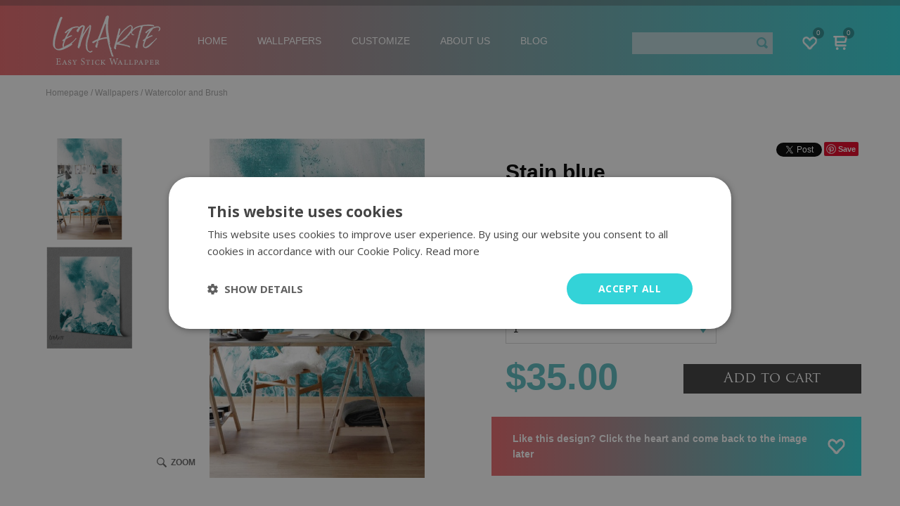

--- FILE ---
content_type: text/html; charset=utf-8
request_url: https://lenartewallpapers.com/wallpapers/watercolor-and-brush/stain-blue
body_size: 9197
content:
<!DOCTYPE html>
<html lang="US">
    <head><script>(function(w,i,g){w[g]=w[g]||[];if(typeof w[g].push=='function')w[g].push(i)})
(window,'GTM-5PDZW5BB','google_tags_first_party');</script><script>(function(w,d,s,l){w[l]=w[l]||[];(function(){w[l].push(arguments);})('set', 'developer_id.dYzg1YT', true);
		w[l].push({'gtm.start':new Date().getTime(),event:'gtm.js'});var f=d.getElementsByTagName(s)[0],
		j=d.createElement(s);j.async=true;j.src='/6qzs/';
		f.parentNode.insertBefore(j,f);
		})(window,document,'script','dataLayer');</script>
        <meta charset="utf-8" />
<link rel="icon" type="image/png" href="/img/favicon.png" />

<link rel="canonical" href="https://lenartewallpapers.com/wallpapers/watercolor-and-brush/stain-blue"/>

<title>Stain blue - Wallpapers - LenarteWallpapers.com</title>
<meta name="viewport" content="width=device-width, initial-scale=1.0" />
<meta name="keywords" content=" wallpapers, wall murals, peel&amp;stick wallpapers, digitally printed wall murals, removable wallpaper, self-adhesive wallpaper" />
<meta name="description" content="See our removable wallpapers with stain blue motif. Great decoration for every room. Digitally printed wall murals on the innovative Peel&amp;Stick material. It sticks to any flat surface. It's easy to stick it and peel off. Guaranteed quality and affordable prices" />

<meta name="p:domain_verify" content="4d4e9e512dd2f2496cad00279c4e7e56"/>

<link href="/css/style.css" rel="stylesheet" type="text/css" />
<link href="/css/product.css" rel="stylesheet" type="text/css" />
<link href="/css/order.css" rel="stylesheet" type="text/css" />
<link href="/css/owl.css" rel="stylesheet" type="text/css" />
<link href="/css/bootstrap.css" rel="stylesheet" type="text/css" />

<link href="https://fonts.googleapis.com/css?family=Open+Sans:300,300i,400,700,700i&amp;subset=latin-ext" rel="stylesheet"> 
<link href="https://fonts.googleapis.com/css?family=Oswald:300,300i,400,700,700i&amp;subset=latin-ext" rel="stylesheet"> 

<!-- Google Tag Manager -->
<script>(function(w,d,s,l,i){w[l]=w[l]||[];w[l].push({'gtm.start':
new Date().getTime(),event:'gtm.js'});var f=d.getElementsByTagName(s)[0],
j=d.createElement(s),dl=l!='dataLayer'?'&l='+l:'';j.async=true;j.src=
'https://www.googletagmanager.com/gtm.js?id='+i+dl;f.parentNode.insertBefore(j,f);
})(window,document,'script','dataLayer','GTM-5PDZW5BB');</script>
<!-- End Google Tag Manager -->

<script>
var jsIdx = 0;
var loadJsScript = function(url,callback){ if (url == null) return;
var ga = document.createElement('script'); ga.type = 'text/javascript'; ga.async = true;ga.src = url;
if (callback != null) {ga.onload = callback;}
var s = document.getElementsByTagName('script')[0]; s.parentNode.insertBefore(ga, s);
};
var loadCssScript = function(url,callback){ if (url == null) return;
var ga = document.createElement('link'); ga.type = 'text/css'; ga.async = true;ga.href = url;ga.rel = 'stylesheet';
if (callback != null) {ga.onload = callback;}
var s = document.getElementsByTagName('body')[0]; s.parentNode.insertBefore(ga, s);
};
var loadJsScripts = function(tab,callback){
loadJsScript(tab[jsIdx],function(){jsIdx++;if (jsIdx < tab.length) {loadJsScripts(tab,callback);} else {callback();}});
};
        
var BASE_URL = '/';
var Currency = {sign : '$'};  
var vs = null;

</script>



<script>window.twttr = (function(d, s, id) {
  var js, fjs = d.getElementsByTagName(s)[0],
    t = window.twttr || {};
  if (d.getElementById(id)) return t;
  js = d.createElement(s);
  js.id = id;
  js.src = "https://platform.twitter.com/widgets.js";
  fjs.parentNode.insertBefore(js, fjs);

  t._e = [];
  t.ready = function(f) {
    t._e.push(f);
  };

  return t;
}(document, "script", "twitter-wjs"));</script> 
     </head>
     <body>   
          <div id="fb-root"></div>
 <div id="fb-root"></div>
<script>(function(d, s, id) {
  var js, fjs = d.getElementsByTagName(s)[0];
  if (d.getElementById(id)) return;
  js = d.createElement(s); js.id = id;
  js.src = "//connect.facebook.net/us_US/sdk.js#xfbml=1&version=v2.8&appId=481482188548741";
  fjs.parentNode.insertBefore(js, fjs);
}(document, 'script', 'facebook-jssdk'));</script>
        <!-- Google Tag Manager (noscript) -->
<noscript><iframe src="https://www.googletagmanager.com/ns.html?id=GTM-5PDZW5BB"
height="0" width="0" style="display:none;visibility:hidden"></iframe></noscript>
<!-- End Google Tag Manager (noscript) -->
<div class="page-loader" style="z-index:10000;position:fixed;left:0px;top:0px;background:#fff url(/img/logo.png) no-repeat center center;width:100%;height:100%;"></div> 
        <div id="header" class="page-head">
            <div class="head-main-container grad">
    <div class="promo"></div>
    <div class="head-container">
        <div class="container">
            <div class="head clear">
                <div class="head-right">
                    <div class="search-box">
                        <div class="search-close"></div>
                        <div class="search-area">
                            <input type="text" class="search-inp search-txt" />
                            <div class="search-tags"></div>
                            <span class="search-btn"></span>
                        </div>
                    </div>
                    <div class="search-icon"></div>
                    <div class="menu-icon"><span></span><span></span><span></span></div>
                    <div class="fav-icon js-link" data-link="/favourites"><small id="favourite-count">0</small></div>
                    <div class="cart-icon js-link" data-link="/order"><small id="cart-count">0</small></div>
                </div>
                <a href="/" class="logo trans" title="Home"><span><img src="/img/logo.png"/></span></a>
                <div id="menu" class="trans">
    <div class="menu-close"></div>
    <div id="menu-content">
        <div class="menu-items clear">
             
            <div class="mn-main ">       
                <a class="mn-item-main trans" href="/" title="Home">
                    Home
                </a>
                            </div>
             
            <div class="mn-main ">       
                <a class="mn-item-main trans" href="/wallpaper" title="Wallpapers">
                    Wallpapers
                </a>
                                <div class="mn-main-sub trans">
                    <div class="sub-thumbs">
                        <a href="/wallpaper/geometrical-and-shapes" class="cat-thumb" title="Geometrical and shapes">
                            <div class="img" style="background-image:url(/img/plug.jpg)">
                            </div>
                            <div class="mn-title">Geometrical and shapes</div>
                        </a><a href="/wallpaper/murals" class="cat-thumb" title="Murals">
                            <div class="img" style="background-image:url(/img/plug.jpg)">
                            </div>
                            <div class="mn-title">Murals</div>
                        </a><a href="/wallpaper/stone-and-textures" class="cat-thumb" title="Stone and Textures">
                            <div class="img" style="background-image:url(/img/plug.jpg)">
                            </div>
                            <div class="mn-title">Stone and Textures</div>
                        </a><a href="/wallpaper/tropical-and-nature" class="cat-thumb" title="Tropical and nature">
                            <div class="img" style="background-image:url(/img/plug.jpg)">
                            </div>
                            <div class="mn-title">Tropical and nature</div>
                        </a><a href="/wallpaper/watercolor-brush" class="cat-thumb" title="Watercolor and Brush">
                            <div class="img" style="background-image:url(/img/plug.jpg)">
                            </div>
                            <div class="mn-title">Watercolor and Brush</div>
                        </a>                    </div>

                </div>
                            </div>
             
            <div class="mn-main ">       
                <a class="mn-item-main trans" href="/customize" title="Customize">
                    Customize
                </a>
                            </div>
             
            <div class="mn-main ">       
                <a class="mn-item-main trans" href="/about-us" title="About Us">
                    About Us
                </a>
                            </div>
             
            <div class="mn-main ">       
                <a class="mn-item-main trans" href="/blog" title="Blog">
                    Blog
                </a>
                            </div>
                    </div>
    </div>
</div>    







                
            </div>
        </div>  
    </div>                
</div>







        </div>    
        <div id="main">
            <div id="center"> 
                <div class="path-box">
    <div class="container">
        <div class="path">        
        <a href="/" class="home-icon">Homepage</a> 
                
                    / <a href="/wallpaper">Wallpapers</a> 
                        
                    / <a href="/wallpaper/watercolor-brush">Watercolor and Brush</a> 
                        </div>
    </div>
</div>


  
                <div class="container">
    <div class="product">
        <div class="product-box">
            <div class="clear">
                <div class="product-left">
                    <div class="thumbs">
                        <div class="thumb">
                            <div class="thumb-cont"><img  class="select-disable" src="/resources/photos/9c/93-stain-blue_234_m.jpg" alt=""/>
                            </div>
                        </div><div class="thumb">
                            <div class="thumb-cont"><img  class="select-disable" src="/resources/photos/fc/92-stain_239_m.jpg" alt=""/>
                            </div>
                        </div>                    </div><div class="big-img">
                        <div class="img-slider">
                                                        <div class="img-item">
                                <img src="/resources/photos/9c/93-stain-blue_234_m.jpg" class="select-disable"/>
                                <div class="zoom-btn lightbox" data-lightbox="/resources/photos/9c/93-stain-blue_234_l.jpg">zoom</div>
                            </div>
                                                        <div class="img-item">
                                <img src="/resources/photos/fc/92-stain_239_m.jpg" class="select-disable"/>
                                <div class="zoom-btn lightbox" data-lightbox="/resources/photos/fc/92-stain_239_l.jpg">zoom</div>
                            </div>
                                                    </div>
                    </div>
                </div>
                <div class="product-right">
                    <div class="product-frame">
                        <div class="socials-btns">
                            <div class="fb-like" data-href="http://lenartewallpapers.com/wallpapers/watercolor-and-brush/stain-blue" data-layout="button" data-action="like" data-size="small" data-show-faces="false" data-share="false"></div>
                            <a class="twitter-share-button"
                                href="https://twitter.com/intent/tweet">Tweet</a>
							<a data-pin-do="buttonPin" data-pin-save="true" data-pin-lang="en"
								href="https://www.pinterest.com/pin/create/button/?url=http://lenartewallpapers.com/wallpapers/watercolor-and-brush/stain-blue&media=https://lenartewallpapers.com/resources/photos/9c/93-stain-blue_234.jpg"></a>
                        </div>
                        <div class="product-col">
                            <h1>Stain blue</h1>    
                            <div class="subtitle">Removable Wallpaper</div>
                            <div class="params">
                                 
                                    <div class="fld">
                                        <div class="label">Dimensions</div><div class="value" data-val="17">Small roll: 2ft W x 4 ft H [61 x 122 cm]</div>
                                        <div class="inputs">
                                                                                        <span data-val="17">Small roll: 2ft W x 4 ft H [61 x 122 cm]</span>
                                                                                        <span data-val="18">Medium roll: 2ft W x 6ft H [61 x 183cm]</span>
                                                                                        <span data-val="19">Large roll: 2ft W x 9ft H [61 x 274 cm]</span>
                                                                                        <span data-val="20">XL roll: 4ft W x 9ft H [122 x 274 cm]</span>
                                                                                        <span data-val="21">XXL roll: 4ft W x 10ft H [122 x 304 cm]</span>
                                                                                    </div>
                                    </div>    
                                                                <div class="fld fld-qty">
                                    
                                    <div class="label">Quantity</div><div class="value" data-val="1">1</div>
                                    <div class="inputs">
                                                                                <span data-val="1">1</span>
                                                                                <span data-val="2">2</span>
                                                                                <span data-val="3">3</span>
                                                                                <span data-val="4">4</span>
                                                                                <span data-val="5">5</span>
                                                                                <span data-val="6">6</span>
                                                                                <span data-val="7">7</span>
                                                                                <span data-val="8">8</span>
                                                                                <span data-val="9">9</span>
                                                                                <span data-val="10">10</span>
                                                                            </div>
                                </div>     
                            </div>
                            <div>
                                <div class="price"><strong>$0</strong>
                                                                    </div><div id="cart-btn">Add to cart</div>
                            </div>
                            
                        </div>
                        
                    </div>
                    <div class="like-box grad">
                        <small class="add" data-id="99"></small>
                        <span>Like this design? Click the heart and come back to the image later</span>
                    </div>        
                    
                                        <div class="product-col product-features">
                        <div class="txt">
                            <h2>Features</h2>
<ul>
<li>Innovative Peel&amp;Stick material, which alows to be applied<br />and peeled multiple times!</li>
<li>Digitally printed, removable with matte finish</li>
<li>Sticks to any flat surface</li>
</ul>
                        </div>    
                    </div>
                                        
                </div>
                
            </div>
            <div class="clear">
                <div class="product-left">
                        
                    <div class="product-descr">
                        <div class="title">Details:</div>
                        <div class="txt">
                        <p>A sea storm or a frothing waterfall - this is what the image on the Stain Blue wall mural can be called. The whole range of colours in the shades of blue - from white, through grey and light blue, to cyan - reminds of maritime vibes. There are no fixed borders of shades on the Stain Blue wall mural; one goes through into another, and the whole colour scheme is somewhat fuzzy. It is best suited for bathrooms, kitchens with blue or cyan furniture and decorations, for offices and studios.</p>
<p>Great decoration for every room. Digitally printed wall murals on the innovative Peel&amp;Stick material. It sticks to any flat surface. It's easy to stick it and peel off. Removable wallpaper with guaranteed quality and affordable prices.</p>
                        </div>
                    </div>    
                                    </div>    
                <div class="product-right">
                     <div class="send-email-panel">
    <div class="box-content">
        <div class="title">Would you like to customize the image?</div>
        <form method="post" id="askForm">
            <div class="fld clear">
                <label>Name*</label>
                <input type="text" class="txt-inp" name="name"/>
            </div>
            <div class="fld clear">
                <label>Surname*</label>
                <input type="text" class="txt-inp" name="surname"/>
            </div>
            <div class="fld clear">
                <label>Phone*</label>
                <input type="text" class="txt-inp" name="phone"/>
            </div>
            <div class="fld clear">
                <label>Email*</label>
                <input type="text" class="txt-inp" name="email"/>
            </div>
            <div class="fld clear">
                <label>Width</label>
                <input type="text" class="txt-inp" name="width"/>
            </div>
            <div class="fld clear">
                <label>Height</label>
                <input type="text" class="txt-inp" name="height"/>
            </div>
            <div class="fld clear">
                <label class="vat">Message*</label>
                <textarea class="txt-inp" name="text" style="height:200px;"></textarea>
            </div>
            <input type="hidden" name="link" value=""/>
            <div class="btn" id="askFormBtn">Send</div>
        </form>    
    </div>
 </div>   
                </div>
            </div>
            
            <div class="comments">
                <div class="comments-bar">
                        <div class="comment">
        <div class="comment-cont">
            <div class="sign-box">
                <div class="sign">
                    alanxner1 (2018-07-03 04:17:00)
                </div>
                <div class="rate-box">
                    <div class="rate" style="width:125px"></div>
                </div>
                
            </div>
            <div class="comment-bg">
                                <div class="text">
                    awesome wall paper, looks great. easy to install. very happy customer! would use again.
                </div>
            </div>
            
        </div>
    </div>
    <div class="comment">
        <div class="comment-cont">
            <div class="sign-box">
                <div class="sign">
                    Trisha (2018-06-28 09:14:00)
                </div>
                <div class="rate-box">
                    <div class="rate" style="width:125px"></div>
                </div>
                
            </div>
            <div class="comment-bg">
                                <div class="text">
                    We just finished re-designing a bedroom and would not have been able to get it done without our purchase from LenArteWallpapers. We chose the Tropical Jungle print and Sylvie at LenArte was most accommodating. She answered all of our questions in a timely manner. She made the installation process go smoothly by printing our paper to the exact measurements. The quality of the wallpaper is amazing and it looks fabulous! I highly recommend using LenArteWallpapers for your wallpapering needs.
                </div>
            </div>
            
        </div>
    </div>
    <div class="comment">
        <div class="comment-cont">
            <div class="sign-box">
                <div class="sign">
                    shawilliams (2018-05-27 00:00:00)
                </div>
                <div class="rate-box">
                    <div class="rate" style="width:125px"></div>
                </div>
                
            </div>
            <div class="comment-bg">
                                <div class="text">
                    Fast shipping and a quality product. Easy to install. Love this psychedelic wallpaper.
                </div>
            </div>
            
        </div>
    </div>


    
                </div>
                <a href="/reviews" title="more reviews" class="reviews-btn">more reviews</a>
            </div>
            
            
            
        </div>
        
    </div>
    
</div>
<script async defer src="//assets.pinterest.com/js/pinit.js"></script>
<script>
<!--
function initProductJS() {
    var product = new Product({"product_id":"99","photo_id":"234","add_date":"2018-06-19 00:00:00","visible":"1","number":"0","default_category":"78","product_code":"","shipping_group_id":"1","production_min":"0","production_max":"0","title":"Stain blue","subtitle":"Removable Wallpaper","descr_short":"<p>A sea storm or a frothing waterfall - this is what the image on the Stain Blue wall mural can be called. The whole range of colours in the shades of blue - from white, through grey and light blue, to cyan - reminds of maritime vibes.<\/p>","descr":"<p>A sea storm or a frothing waterfall - this is what the image on the Stain Blue wall mural can be called. The whole range of colours in the shades of blue - from white, through grey and light blue, to cyan - reminds of maritime vibes. There are no fixed borders of shades on the Stain Blue wall mural; one goes through into another, and the whole colour scheme is somewhat fuzzy. It is best suited for bathrooms, kitchens with blue or cyan furniture and decorations, for offices and studios.<\/p>\n<p>Great decoration for every room. Digitally printed wall murals on the innovative Peel&amp;Stick material. It sticks to any flat surface. It's easy to stick it and peel off. Removable wallpaper with guaranteed quality and affordable prices.<\/p>","descr_list":"<h2>Features<\/h2>\n<ul>\n<li>Innovative Peel&amp;Stick material, which alows to be applied<br \/>and peeled multiple times!<\/li>\n<li>Digitally printed, removable with matte finish<\/li>\n<li>Sticks to any flat surface<\/li>\n<\/ul>","meta_title":"Stain blue - Wallpapers - LenarteWallpapers.com","meta_descr":"See our removable wallpapers with stain blue motif. Great decoration for every room. Digitally printed wall murals on the innovative Peel&Stick material. It sticks to any flat surface. It's easy to stick it and peel off. Guaranteed quality and affordable prices","meta_keywords":" wallpapers, wall murals, peel&stick wallpapers, digitally printed wall murals, removable wallpaper, self-adhesive wallpaper","link_rewrite":"\/wallpapers\/watercolor-and-brush\/stain-blue","price":"0","shipping_info_none":"","shipping_info":"","params":"17,18,19,20,21","qty":null,"products":null,"photo_ext":"jpg","photo_add_date":"2018-06-19 12:11:06","photo_size":"185470","photo_dim":"800x1262","photo_code":"9cd1b56207ddbf6aff5107b6e09d348289abbe10","photo_add_by":"2","photo_file_name":"93-stain-blue","photo_catalog":null,"photo_price":null,"photo_author":"","photo_name":null,"photo_descr":null,"photo_link":"","comb":[],"files":[]});
    product.params = {"17":{"param_id":"17","photo_id":null,"group_id":"9","number":"5","value":"","groups":null,"name":"Small roll: 2ft W x 4 ft H [61 x 122 cm]","descr":"","price_pct":"0","price":"35","group_name":"Dimensions","group_type":"select","photo_link":null,"photo_ext":null,"photo_name":null,"photo_file":null,"photo_descr":null,"photo_code":null,"photo_catalog":null,"photo_adddate":null},"18":{"param_id":"18","photo_id":null,"group_id":"9","number":"4","value":"","groups":null,"name":"Medium roll: 2ft W x 6ft H [61 x 183cm]","descr":"","price_pct":"0","price":"55","group_name":"Dimensions","group_type":"select","photo_link":null,"photo_ext":null,"photo_name":null,"photo_file":null,"photo_descr":null,"photo_code":null,"photo_catalog":null,"photo_adddate":null},"19":{"param_id":"19","photo_id":null,"group_id":"9","number":"3","value":"","groups":null,"name":"Large roll: 2ft W x 9ft H [61 x 274 cm]","descr":"","price_pct":"0","price":"75","group_name":"Dimensions","group_type":"select","photo_link":null,"photo_ext":null,"photo_name":null,"photo_file":null,"photo_descr":null,"photo_code":null,"photo_catalog":null,"photo_adddate":null},"20":{"param_id":"20","photo_id":null,"group_id":"9","number":"2","value":"","groups":null,"name":"XL roll: 4ft W x 9ft H [122 x 274 cm]","descr":"","price_pct":"0","price":"145","group_name":"Dimensions","group_type":"select","photo_link":null,"photo_ext":null,"photo_name":null,"photo_file":null,"photo_descr":null,"photo_code":null,"photo_catalog":null,"photo_adddate":null},"21":{"param_id":"21","photo_id":null,"group_id":"9","number":"1","value":"","groups":null,"name":"XXL roll: 4ft W x 10ft H [122 x 304 cm]","descr":"","price_pct":"0","price":"175","group_name":"Dimensions","group_type":"select","photo_link":null,"photo_ext":null,"photo_name":null,"photo_file":null,"photo_descr":null,"photo_code":null,"photo_catalog":null,"photo_adddate":null}};
    product.init();
    
    var owl = $('.product .img-slider').owlCarousel({
        items : 1,
        loop : false,
        autoplay : false,
        autoplayTimeout : 3000,
        dots : false,
        nav : true,
        navText: [
            '<div class="arr-l">&lsaquo;<div>',
            '<div class="arr-r">&rsaquo;<div>'
        ]
    });
    
    owl.on('changed.owl.carousel', function(event) {
        $('.thumb').removeClass('on');
        $('.thumb:eq('+event.item.index+')').addClass('on');
    });
    $('.thumb:eq(0)').addClass('on');
    $('.thumb').click(function(){
        var idx = $('.thumb').index($(this));
        owl.trigger('to.owl.carousel', [idx,0,true]);
    });
    
}

-->
</script>

  
            </div>
        </div>
        <div id="footer">
            <div class="footer">
    <div class="container foot-cols">
        <div class="foot-menu foot-col">
            <div class="title">Information</div>
                            <a 
                    href="/about" class="foot-item"><small>&#9679;</small>About us
                </a><a 
                    href="/contact-us" class="foot-item"><small>&#9679;</small>Contact Us
                </a><a 
                    href="/terms-and-conditions" class="foot-item"><small>&#9679;</small>Terms and conditions
                </a><a 
                    href="/cookies-policy" class="foot-item"><small>&#9679;</small>Cookies policy
                </a><a 
                    href="/shipping-returns" class="foot-item"><small>&#9679;</small>Shipping & returns
                </a><a 
                    href="/payments" class="foot-item"><small>&#9679;</small>Payments
                </a><a 
                    href="/reviews" class="foot-item"><small>&#9679;</small>Reviews
                </a>                    </div>
        <div class="foot-descr foot-col">
            <div class="title">Follow Us</div>
            <div class="foot-socials">
                 
                    <a href="https://www.instagram.com/lenartewallpapers/" target="_blank" class="soc-instagram"></a>    
                 
                    <a href="https://pl.pinterest.com/lenartewallpapers/" target="_blank" class="soc-pinterest"></a>    
                            </div>  
        </div>
        <div class="newsletter foot-col">
            <div class="title">newsletter</div>
            Subscribe to our newsletter, and get 10USD  off for all products
            <div class="newsletter-box">
                
                <input type="text" class="newsletter-inp" placeholder="e-mail address"/>
                <div class="btn newsletter-btn">submit</div>
            </div>
            <div class="newsletter-therm">
                <input type="checkbox" value="1" name="therm"/>
                I hereby agree to my personal data being used by LenArteDecor
            </div>
        </div>
    </div>
    <!--<div class="container">
        <div class="foot-main-menu">
                                                <a href="/blog" class="foot-item">Blog</a>            
                                    <a href="/gwarancja-dopasowania" class="foot-item">Gwarancja dopasowania</a>            
                                    <a href="/kontakt" class="foot-item">Kontakt</a>            
                                    <a href="/poradnik" class="foot-item">Poradnik</a>            
                                    </div>
        
    </div>-->
    <div class="foot-bottom">
        <div class="foot-info">
            Copyright © 2018 LenArteWallpapers
        </div>
    </div>
</div>
<script>
function newsletterInitJS(){
    var sendNewsletter = function(){
        var email = $('.newsletter-inp').val();
        
        if(emailRegEx.test(email) == false) {
            setMsg('To nie jest poprawny adres email',-1);
            return;
        }
        if(!$('input[name=therm]').is(':checked')) { 
            setMsg('Zaakceptuj regulamin',-1);
            return;
        }
        setLoadingMsg('proszę czekać...');
        Request.post( { action:'/ajax/newsletter/add',email:email },function(res) {
            setMsg(res.msg,res.status);
            hideLoadingMsg();
            if (res.status == 1) {
                $('.newsletter-inp').val('');
            }
        } );
    };
    $('.newsletter-btn').click(function(){
        sendNewsletter();
    });
    $('.newsletter-inp').keydown(function(e){
        if (e.keyCode == 13) {
            sendNewsletter();
        }
    });
}    
</script>
  
        </div>
        <script type="text/javascript">
<!--
function closeCookie() {
    setCookie('allowCookies',1);	
    $('#cookie-panel').remove();
};
function setCookie(c_name,value) {
    var exdate=new Date();
    exdate.setDate(exdate.getDate() + 365);
    var c_value=escape(value) + "; expires="+exdate.toUTCString()+';path=/';
    document.cookie=c_name + "=" + c_value;
};

function getCookie(c_name) {
    var i,x,y,ARRcookies=document.cookie.split(";");
    for (i=0;i<ARRcookies.length;i++)
    {
      x=ARRcookies[i].substr(0,ARRcookies[i].indexOf("="));
      y=ARRcookies[i].substr(ARRcookies[i].indexOf("=")+1);
      x=x.replace(/^\s+|\s+$/g,"");
      if (x==c_name)
        {
        return unescape(y);
        }
      }
};
function initJS() {
    $(".baner-slider").owlCarousel({
        items : 1,
        loop : true,
        autoplay : false,
        autoplayTimeout : 3000,
        dots : true,
        dotsData : false,
        nav : false,
        navText: [
            '<div class="arr-l">&lsaquo;<div>',
            '<div class="arr-r">&rsaquo;<div>'
        ]
    });
    $('.baner-slider .owl-controls').append('<div class="line"></div>');
    $('.baner-slider .owl-dot').each(function(){
        $(this).html('<strong>0'+($(this).index()+1)+'</strong>');
    });
   
    $('.recomended-products .products').owlCarousel({
        items : 2, loop : false, autoplay : false, autoplayTimeout : 5000,dots : false, nav : true,
        navText: [
            '<div class="arr-l">&lsaquo;<div>',
            '<div class="arr-r">&rsaquo;<div>'
        ],
        responsive : {
            0 : { items : 1 },
            500 : { items : 2 },
            1000 : { items : 4 }
        }
    });
    
    FormField.setType($('#askForm input[name=author_email]'), 'email');
    FormField.setType($('#askForm :input[name=text]'), 'min1');
    FormField.setType($('#askForm :input[name=name]'), 'min1');
    FormField.setType($('#askForm :input[name=surname]'), 'min1');
    FormField.setType($('#askForm :input[name=phone]'), 'min1');

    $('#askForm').Form({
        action : '/ajax/action/ask',
        waitMsg : 'proszę czekać...',
        listener : function(data){
            setMsg(data.msg,data.status);
            hideLoadingMsg();
            if (data.status == 1) {
                $('#askForm :input').val('');
            }
        }
    });
            
    var setHeadFix = function(){
        if ($(window).scrollTop() < 100) {
            $('#move-to-top').fadeOut(300);        
            $('#header').removeClass('head-fix');
        } else {
            $('#move-to-top').fadeIn(300);        
            $('#header').addClass('head-fix');
        }
    };
    
    $(window).scroll(function(){
        setHeadFix();
    });
    setHeadFix();
    $('.js-link').click(function(){
        window.location = $(this).attr('data-link');
    });
    $('#move-to-top').click(function(){
        $('html,body').animate({scrollTop: $("body").offset().top},'fast');	
        return false;
    });
    $('.menu-icon').click(function(){
        if ($('#menu').hasClass('show-item')) {
            $('#menu').removeClass('show-item');
        } else {
            $('#menu').addClass('show-item');
        }
    });
    $('.menu-close').click(function(){
        $('#menu').removeClass('show-item');
    });
    $('.search-close').click(function(){
        $('.search-box').removeClass('show-item');
    });
    $('.search-icon').click(function(){
        if ($('.head .search-box').hasClass('show-item')) {
            $('.head .search-box').removeClass('show-item');
        } else {
            $('.head .search-box').addClass('show-item');
        }
    });


    var searchengine = new SearchEngine();
    searchengine.init();

    $('.quest-item h3').click(function(){
        if (!$(this).is('.quest-on')) {
            $('.quest-on').parent().find('.txt').slideUp(300);
            $('.quest-on').removeClass('quest-on');
        }
        $(this).addClass('quest-on');
        $(this).parent().find('.txt').slideDown(300);
    });

    $('.quest-item .quest-head').click(function(){
        $(this).parent().find('.txt').slideToggle(300);
    });

    if( $('#left').length > 0 && $('#left').html().trim() == '') {
        $('#left').remove();
        $('#right').css('width','100%');
    }

    $('.photos-tab-btn:eq(0)').click(function(){
        $('.photos,.pagination,.photo-filters').show();
        $('.inspires').hide();
        $('.photos-tab-on').removeClass('photos-tab-on');
        $(this).addClass('photos-tab-on');

    });
    $('.photos-tab-btn:eq(1)').click(function(){
        $('.photos,.pagination,.photo-filters').hide();
        $('.inspires').show();
        $('.photos-tab-on').removeClass('photos-tab-on');
        $(this).addClass('photos-tab-on');

    });

    $('.short-text .read-more').click(function() {
        $('.moreTxt').slideDown(300);
        $('.short-text .read-more').hide();
        $('.short-text .read-less').css('display','inline-block');
        return false;
    });
    $('.short-text .read-less').click(function() {
        $('.moreTxt').slideUp(300);
        $('.short-text .read-more').css('display','inline-block');
        $('.short-text .read-less').hide();
        return false;
    });
    $('.read-more-scroll').click(function() {
        $('html,body').animate({scrollTop: $(".bottom-txt").offset().top},'fast');
    });

    if (getCookie('allowCookies') == 1) {
        $('#cookie-panel').remove();
    }

	 FormField.setType($('#contactForm input[name=email]'), 'email');
    FormField.setType($('#contactForm input[name=phone]'), 'min1');
    FormField.setType($('#contactForm input[name=name]'), 'min1');
    FormField.setType($('#contactForm textarea[name=text]'), 'min1');

    $('#contactForm').Form({
        action:   '/ajax/action/sendemail',
        auth: {"time":1769142161,"token":"cf400d3adc022dab836b8e4bf9e449c4","sid":"gqr0ngc9uh1bj8iv20kcv2rqu3"},
        listener: function (data)
        {
            setMsg(data.msg, data.status);
            $('#contactForm .txt-inp').val('');
            hideLoadingMsg();
        }
    });
	
    $('.lightbox').lightbox();
    Favourite.init();
    Cart.init();
    
}
-->
</script>
		<script>
var WORDS = {
    1: 'Accept the store\'s regulations',
    2: 'Enter here the discount code',
    3: 'No discount code to cancel',
    4: 'loading discount code',
    5: 'Discount code accepted',
    6: 'There is no shipping option for your country',
    7: 'Wrong number of product items',
    8: 'Configure the product correctly',
    9: 'Canceled discount code',
    10: 'cancellation of the discount code',
    11: 'more',
	23: 'Fill out the form correctly',
	26 : 'incorrect e-mail address',
    27: 'please wait...',
	28: 'Required',
    29: 'incorrect e-mail address',
    30 : 'The picture is too heavy.  Max. 10MB'
};
(function() {
    loadJsScripts([
        'https://ajax.googleapis.com/ajax/libs/jquery/1.11.2/jquery.min.js',
        '//cdnjs.cloudflare.com/ajax/libs/jqueryui/1.10.3/jquery-ui.min.js',
        '/media/js/jquery.punch.js',
        '/media/js/focode.min.js',
        '/media/js/owl.carousel.min.js',
    ],function(){
        var jsFunctions = [
            'orderInitJS',
            'shippingInitJS',
            'commentsFormInitJS',
			'customizeFormInitJS',
            'newsletterInitJS',
            'initProductJS',
            'initJS',
            'orderConfirmJS'
        ];

        for (var i in jsFunctions) {
            var func = window[jsFunctions[i]];
            if (typeof func == 'function') {

                func();

            }
        }

        $('.page-loader').fadeOut(500,function(){ $(this).remove(); });
    });
})();
</script>
 
        
     <script defer src="https://static.cloudflareinsights.com/beacon.min.js/vcd15cbe7772f49c399c6a5babf22c1241717689176015" integrity="sha512-ZpsOmlRQV6y907TI0dKBHq9Md29nnaEIPlkf84rnaERnq6zvWvPUqr2ft8M1aS28oN72PdrCzSjY4U6VaAw1EQ==" data-cf-beacon='{"version":"2024.11.0","token":"39f7af5df181471aafff15e479032098","r":1,"server_timing":{"name":{"cfCacheStatus":true,"cfEdge":true,"cfExtPri":true,"cfL4":true,"cfOrigin":true,"cfSpeedBrain":true},"location_startswith":null}}' crossorigin="anonymous"></script>
</body>
</html>

--- FILE ---
content_type: text/html; charset=utf-8
request_url: https://lenartewallpapers.com/ajax/favourite/get
body_size: -129
content:
{"data":{"data":null,"view":"<div class=\"category\">\r\n    <div class=\"txt\">\r\n        There are no products in your favorites\r\n    <\/div>\r\n<\/div>"},"status":1,"msg":""}

--- FILE ---
content_type: text/css;charset=UTF-8
request_url: https://lenartewallpapers.com/css/style.css
body_size: 5041
content:
@font-face {
  font-family: 'TrajanPro';
  font-style: normal;
  font-weight: 400;
  src: local('TrajanPro'), url(/fonts/TrajanPro-Regular.woff) format('woff');
}
@font-face {
  font-family: 'TrajanPro';
  font-style: normal;
  font-weight: 600;
  src: local('TrajanPro'), url(/fonts/TrajanPro-Bold.woff) format('woff');
}

html,body,div,span,applet,object,iframe,h1,h2,h3,h4,h5,h6,p,blockquote,pre,a,big,em,img,q,small,strong,tt,var,b,u,i,dl,dt,dd,ol,ul,li,fieldset,form,label,legend,table,caption,tbody,tfoot,thead,tr,th,td
	{
	padding: 0;
	border: 0;
	outline: 0;
	margin: 0;
}

body {
	font-family: 'Lato',Arial,Verdana,Helvetica,sans-serif,Tahoma;
	font-size: 12px;
	color: #000;
	padding: 0;
	margin: 0 auto;
	line-height:22px;
    font-weight:normal;
    overflow-x:hidden;
}

input, textarea, select {
	font-family: 'Lato',Arial, Helvetica, sans-serif, Verdana,Tahoma;
	font-size: 13px;
}

a {
	text-decoration: none;
    color:black;
}

html {
	height: 100%;
}

* html {
	overflow-x: hidden;
}

ul,ol {
	list-style: none;
	
}

.clr {
	clear: both;
}

.tac {
	text-align:center;
}

.fl {
	float:left !important;
}

.fr {
	float:right !important;
}

.nomr,.mr0 {
    margin-right:0px !important;
}

#top-msg,#loader-text {
    position:fixed;
    top:20px;
    left:0px;
    width:100%;
    text-transform:uppercase;
    padding:10px 0px;
    text-align:center;
    background-color:#444;
    z-index:13;
    font-size:16px;
    color:white;
}

h1,h2,h3,h4,h5 {
    font-weight:normal;
    margin-bottom:20px;
}

#loader-blocker {
    position:fixed;
    top:0px;
    left:0px;
    width:100%;
    height:100%;
    background-color:#fff;
    opacity:0.7;
    z-index:10;
}

.msgok {
    background-color:#298614 !important;
    color:white;
}
.msgerr {
    background-color:red !important;
    color:white;
}
.container {
    width:1170px;
    box-sizing:border-box;
    padding:0px 0px;
    margin:0 auto;
    position:relative;
}
.container2 {
    width:900px;
}
.container:after{
    display:block;
    content : '';
    clear:both;
}
.clear:after {
	visibility: hidden;
	display: block;
	font-size: 0;
	content: ".";
	clear: both;
	height: 0;
}
* html .clear             { zoom: 1; } 
*:first-child+html .clear { zoom: 1; } 

.grid1:after,.grid2:after,.grid3:after,.grid4:after,.grid5:after,.grid6:after,
.grid7:after,.grid8:after,.grid9:after,.grid10:after,.grid11:after,.grid12:after {
	visibility: hidden;
	display: block;
	font-size: 0;
	content: ".";
	clear: both;
	height: 0;
}
.grid1,.grid2,.grid3,.grid4,.grid5,.grid6,
.grid7,.grid8,.grid9,.grid10,.grid11,.grid12 {
    float:left;
    box-sizing:border-box;
    
}
.grid1 img,.grid2 img,.grid3 img,.grid4 img,.grid5 img,.grid6 img,
.grid7 img,.grid8 img,.grid9 img,.grid10 img,.grid11 img,.grid12 img{
    width:100%;
    padding:10px;
    box-sizing:border-box;
    vertical-align:bottom;
}
.grid1 { width:8.3333%; }
.grid2 { width:16.6666%; }
.grid3 { width:25%; }
.grid4 { width:33.3333%; }
.grid5 { width:41.6666%; }
.grid6 { width:50%; }
.grid7 { width:58.3333%; }
.grid8 { width:66.6666%; }
.grid9 { width:75%; }
.grid10 { width:83.3333%; }
.grid11 { width:91.6666%; }
.grid12 { width:100%; }

.trans {
     -webkit-transition: all .4s ease-in-out;
    transition: all .4s ease-in-out;
    -webkit-backface-visibility: hidden;
    -webkit-transform: translateZ(0) scale(1.0, 1.0);
}

.txt .grid6 {
    padding-right:20px;
}
.txt p {
    margin-bottom:20px;
}
.txt img {
	max-width:100%;
}
#cookie-panel {
    position:fixed;
    background:#fff;
    border:1px solid #333;
    color:black;
    left:20px;
    z-index:100;
    width:45%;
    box-sizing:border-box;
    bottom:20px;
    padding:20px 0px;
}
#cookie-panel .container {
	width:auto;
	padding:10px 20px;
}
#cookie-panel a {
    color:#252525;
    text-decoration: underline;
    
}
.close-cookie {
    float:right;
    cursor:pointer;
    background:#252525;
    color:white !important;
    margin:0px 0px 0px 20px;
    padding:3px 10px;
}
.frame {
    color:#000000;
    padding: 20px;
    position: absolute;
    z-index: 12;
}

.popup-box {
    background-color:#f5f5f5;
    padding:0px;
    position:relative;
    z-index:13;
}

.popup-box-shade {
   left:0px;
   top:0px;
   width:100%;
   height:100%;
   z-index:12;
   position:absolute;
   box-shadow:0px 0px 5px -2px #444;
   background:rgba(255,255,255,0.5);
   
}
.frame-close,.search-close,.menu-close {
    position:absolute;
    width:40px;
    height:40px;
    background: #fff url(/img/close.png) no-repeat center center;
    top:-20px;
    right:-20px;
    z-index:5;
}
.search-close {
    background-color:transparent;
}
.popup-head {
    font-size:14px;
    text-transform: uppercase;
    font-weight:bold;
    padding:10px 0px 10px 20px;
}

#header {
    
}
.promo {
    text-align:center;
    font-weight:bold;
    font-size:11px;
    background:rgba(60,60,60,0.3);
    padding:4px 0px;
    color:#fffefe;
    letter-spacing:2px;
}
.head-main-container {
    padding:0px 0px;
}
#header .head-right {
    float:right;
    padding:33px 10px 20px 0px;
    z-index:10;
}
#header .cart-icon,#header .fav-icon {
    display:inline-block;
    vertical-align:middle;
    cursor:pointer;
    width:40px;
    height:40px;
    position:relative;
}
#header .cart-icon small,#header .fav-icon small {
    line-height:16px;
    font-size:10px;
    border-radius:10px;
    width:16px;
    height:16px;
    background:rgba(0,0,0,0.3);
    color:white;
    text-align:center;
    position:absolute;
    right:0px;
    top:-2px;
}
#header .fav-icon {
    background:url(/img/fav_icon.png) no-repeat center center / auto 22px;
}
#header .cart-icon {
    background:url(/img/cart_icon2.png) no-repeat center center / auto 20px;
}
#header .menu-close,.search-close {
    width:40px;
    height:40px;
    position:absolute;
    cursor:pointer;
    right:10px;
    top:10px;
    display:none;
}

#header .search-icon {
    width:40px;
    height:40px;
    position:relative;
    cursor:pointer;
    display:inline-block;
    vertical-align:middle;
    margin-right:10px;
    display:none;
    background:url(/img/search_icon2.png) no-repeat center center;
}
#header .menu-icon {
    width:40px;
    height:40px;
    position:relative;
    cursor:pointer;
    display:inline-block;
    vertical-align:middle;
    display:none;
}
#header .menu-icon span {
    position:absolute;
    left:5px;
    width:20px;
    top:10px;
    height:3px;
    background:white;
}
#header .menu-icon span:nth-child(2) { top:18px; }
#header .menu-icon span:nth-child(3) { top:26px; }
#header .search-box {
    display:inline-block;
    vertical-align:middle;
    margin:0px 30px 0px 0px;
    position:relative;
    width:200px;
}
#header .search-tags {
    background:#fff;
    box-shadow: 1px 1px 5px 0px rgba(0,0,0,0.2);
    padding:5px 10px;
    position:absolute;
    top:42px;
    display:none;
    z-index:10;
}
#header .search-tags .item {
    cursor:pointer;
    white-space:nowrap;
    color:black;
    text-align:left;
    padding:3px 10px;
}
#header .search-tags .item-sel {
    color:#FF9600;
}

#header .search-box .search-inp {
    border:none;
    width:100%;
    box-sizing:border-box;
    padding:8px 30px 8px 5px;
    background:#b9d6d9;
}
#header .search-box .search-btn {
    position:absolute;
    right:0px;
    top:0px;
    width:30px;
    height:30px;
    cursor:pointer;
    background:url(/img/search_icon.png) no-repeat center center;
}

.logo {
    width:153px;
    height:71px;
    display:inline-block;
    vertical-align:middle;
    margin:14px 30px 14px 20px;
}
.logo img {
    width:100%;
}

#menu {
    display:inline-block;
    vertical-align:middle;
}
#menu .mn-main {
    position:relative;
    display:inline-block;
}
#menu .mn-main .mn-item-main {
    display:block;
    vertical-align:middle;
    font-size:14px;
    color:#fff;
    text-transform:uppercase;
    padding:5px 20px;
}
#menu .mn-main:hover .mn-item-main {
    color:black;
}
#menu .mn-main-sub {
    display:none;
}

.baner {
    position:relative;
    margin-top:20px;
}

.baner .owl-theme .owl-controls {
    position:absolute;
    left:20px;
    top:120px;
    height:auto;
    width:48px;
    text-align:center;
    z-index:10;
}
.baner .owl-theme .owl-dot {
    display:block;
    border-radius:0px;
    width:36px;
    margin:30px 0px;
    height:auto;
    height:36px;
    position:relative;
    box-sizing:border-box;
    padding:1px;
    z-index:6;
}

.baner .owl-theme .owl-dot.active {
     background: #e8676b; /* Old browsers */
    background: -moz-linear-gradient(left, #e8676b 0%, #31d4d9 100%); /* FF3.6-15 */
    background: -webkit-linear-gradient(left, #e8676b 0%, #31d4d9 100%); /* Chrome10-25,Safari5.1-6 */
    background: linear-gradient(to right, #e8676b 0%, #31d4d9 100%); /* W3C, IE10+, FF16+, Chrome26+, Opera12+, Safari7+ */
    filter: progid:DXImageTransform.Microsoft.gradient( startColorstr='#e8676b', endColorstr='#31d4d9',GradientType=1 );
}
.baner .owl-theme .owl-dot strong {
    display:block;
    background:#f6f6f6;
    font-size:16px;
    line-height:36px;
    font-weight:bold;
    padding:0px;
    height:100%;
    color:#888;
    box-sizing:border-box;
}
.baner .owl-controls .line {
    position:absolute;
    width:1px;
    height:100%;
    left:17px;
    top:0px;
    background:#aaa;
}
.baner .owl-theme .owl-dot.active strong {
    color:black;
}
.baner .baner-item {
    position:relative;
    display:block;
}
.grad {
    background: #e8676b; /* Old browsers */
    background: -moz-linear-gradient(left, #e8676b 0%, #31d4d9 100%); /* FF3.6-15 */
    background: -webkit-linear-gradient(left, #e8676b 0%, #31d4d9 100%); /* Chrome10-25,Safari5.1-6 */
    background: linear-gradient(to right, #e8676b 0%, #31d4d9 100%); /* W3C, IE10+, FF16+, Chrome26+, Opera12+, Safari7+ */
    filter: progid:DXImageTransform.Microsoft.gradient( startColorstr='#e8676b', endColorstr='#31d4d9',GradientType=1 );
}
.gradr {
    background: #e8676b; /* Old browsers */
    background: -moz-linear-gradient(left, #31d4d9 0%, #e8676b 100%); /* FF3.6-15 */
    background: -webkit-linear-gradient(left, #31d4d9 0%, #e8676b 100%); /* Chrome10-25,Safari5.1-6 */
    background: linear-gradient(to right, #31d4d9 0%, #e8676b 100%); /* W3C, IE10+, FF16+, Chrome26+, Opera12+, Safari7+ */
    filter: progid:DXImageTransform.Microsoft.gradient( startColorstr='#31d4d9', endColorstr='#e8676b',GradientType=1 );
}
.baner .baner-descr {
    display:inline-block;
    vertical-align:top;
    width:50%;
    margin-top:5%;
    background:#f6f6f6;
    box-sizing:border-box;
    padding:70px 30px 70px 100px;
}
.baner .baner-descr strong {
    font-size:14px;
    color:#212222;
    text-transform: uppercase;
}
.baner .baner-descr h3 {
    font-size:89px;
    font-weight:300;
    color:#4ac5ca;
    letter-spacing:-1px;
    text-transform: uppercase;
    line-height:70px;
    padding:0px;
}
.baner .baner-descr .text {
    color:rgba(0,0,0,0.8);
    font-size:16px;
    font-weight:300;
    margin-bottom:60px;
}
.baner .baner-descr h3 span {
    color:#cd777b;
    font-size:48px;
    line-height:48px;
    font-family:'TrajanPro';
}
.baner .baner-descr .more {
    
    font-family:'TrajanPro';
    text-transform:uppercase;
    font-size:22px;
    display:inline-block;
    float:right;
    position:relative;
    z-index:5;
    right:-70px;
    background: #3c3c3c;
}
.baner .baner-descr .more span {
    display:block;
    padding:24px 38px 24px 24px;
    color:white;
    position:relative;
    z-index:6;
    background: url(/img/more.png) no-repeat right center;
}
.baner .baner-descr .more small {
    position:absolute;
    left:0px;
    top:0px;
    width:100%;
    height:100%;
    display:none;
    z-index:5;
}
.baner .baner-descr .more:hover small {
    display:block;
    
}
.baner .baner-img {
    display:inline-block;
    vertical-align:top;
    padding-top:50%;
    width:50%;
    background-repeat:no-repeat;
    background-size:cover;
}
.section .title {
    text-align:center;
    font-family:'TrajanPro';
    font-size:18px;
    position:relative;
    padding:30px 0px;
    color:#3c3c3c;
    position:relative;
}
.section .title small {
    height:1px;
    position:absolute;
    left:0px;
    width:100%;
    top:50%;
}
.section .title span {
    position:relative;
    z-index:2;
    background:#fff;
    padding:10px 20px;
}
.products {
    display:flex;
    align-items: stretch; 
    justify-content: flex-start;
    width:100%;
    flex-flow: row wrap;
    padding:20px 0px;
}
.prod {
    display:block;
    vertical-align:top;
    width:24%;
    margin-left:1.33%;
}
.prod .remove {
    position:absolute;
    background:rgba(255,255,255,0.5) url(/img/close.png) no-repeat center center;
    width:40px;
    height:40px;
    left:0px;
    top:0px;
    cursor:pointer;
    z-index:6;
}
.prod:nth-child(4n+1) {
    margin-left:0px;
}
.prod .prod-img {
    position:relative;
}
.prod .prod-img img {
    width:100%;
    vertical-align:bottom;
}
.prod:hover .prod-img img {
    opacity:0.7;
}
.prod .prod-content {
    padding:0px;
    position:relative;
}
.prod .prod-text {
    z-index:2;
    width:100%;
    box-sizing:border-box;
    padding:0px 0px 0px 0px;
}
.prod .prod-title {
    padding:10px 50px 20px 10px;
    position:relative;
}
.prod .btn {
    display:inline-block;
    vertical-align:top;
    font-weight:bold;
    font-size:14px;
    padding:8px 20px;
    color:white;
    text-transform: uppercase;
    box-sizing:border-box;
    text-align:center;
    position:absolute;
    left:50%;
    top:50%;
    background:rgba(255,255,255,0.7);
    transform: translateX(-50%) translateY(-50%);
    opacity:0;
    transition:opacity 300ms ease-in;
}
.prod .btn:hover {
    background:rgba(255,255,255,0.7);
}
.prod:hover .btn {
    opacity:1;
}
.prod .btn span {
    display:block;
    -webkit-background-clip: text;
    -webkit-text-fill-color: transparent;
}


.prod .prod-price {
    position:absolute;
    right:5px;
    top:-18px;
    background:#3c3c3c;
    font-size:18px;
    font-weight:800;
    color:#fff;
    
    padding:8px 10px;
}
.prod h3 {
    display:inline-block;
    vertical-align:top;
    
    color:#3c3c3c;
    font-size:16px;
    font-weight:800;
    margin:0px;
    
}
.prod h3 .subtitle {
    
    font-weight:400;
    font-size:14px;
    color:#3c3c3c;
}

.about-note {
    background:url(/img/bg.jpg) no-repeat center center / cover;
    text-align:center;
    padding:40px 20px 40px 20px;
    color:white;
    font-size:13px;
}
.about-note .icon {
    display:inline-block;
    vertical-align:top;
    width:25%;
    box-sizing:border-box;
    color:#fefefe;
    font-size:12px;
    border-right:1px solid rgba(255,255,255,0.2);
    padding:80px 20px 20px 20px;
}
.about-note .icon1 {background:url(/img/icon1.png) no-repeat center 20px;}
.about-note .icon2 {background:url(/img/icon2.png) no-repeat center 20px;}
.about-note .icon3 {background:url(/img/icon3.png) no-repeat center 20px;}
.about-note .icon4 {background:url(/img/icon4.png) no-repeat center 20px;}

.about-note .icon:nth-child(4) {
    border:none;
}
.category .note .title {
    margin:0px;
}


.note .btn {
    text-transform:uppercase;
    font-weight:900;
    padding:6px 30px;
    margin-top:30px;
    display:inline-block;
    border:1px solid #fbba65;
    color:white;
}
#footer {
    margin:40px 0px 0px 0px;
    padding:40px 0px 0px 0px;
    background:url(/img/foot_bg.jpg) repeat;
}
#footer .title {
    font-size:20px;
    color:#454545;
    font-weight:bold;
    text-transform:uppercase;
    padding:0px 0px 20px 0px;
}
#footer .foot-menu a {
    display:inline-block;
    vertical-align:middle;
    width:50%;
    box-sizing:border-box;
    color:#454545;
    font-size:13px;
    padding:3px 0px 3px 20px;
}
#footer .foot-menu a small {
    margin-right:10px;
    display:inline-block;
    vertical-align:top;
}
#footer .foot-menu a:hover {
    color:#cd5d78;
}
#footer .foot-descr {
    padding:0px 60px 0px 0px;
    text-align:center;
}
#footer .foot-descr .txt {
    text-align:justify;
}
#footer .foot-info {
    background:#3c3c3c;
    text-align:center;
    color:#999999;
    padding:10px 0px;
}
#footer .foot-cols {
    display:flex;
    align-items: flex-start; 
}
#footer .foot-col {
    width:32%;
}
#footer .newsletter {
    background:url(/img/newsletter_bg.jpg) no-repeat 0px 0px / cover;
    box-sizing:border-box;
    padding:30px;
    color:white;
    font-size:14px;
    line-height:18px;
    margin-bottom:20px;
}
#footer .newsletter-box {
    margin:20px 0px;
    position:relative;
}
#footer .newsletter-box .btn {
    color:white;
    text-transform:uppercase;
    cursor:pointer;
    background:#3c3c3c;
    font-size:13px;
    position:absolute;
    right:0px;
    top:0px;
    line-height:36px;
    padding:0px 20px;
    height:100%;
}
#footer .newsletter-box .btn:hover {
    background:#49c5ca;
}
#footer .newsletter input {
    width:100%;
    box-sizing:border-box;
    border:none;
    background:rgba(255,255,255,0.8);
    padding:10px 20px;
}
#footer .newsletter .title {
    color:white;
    font-size:20px;
    font-weight:bold;
}
#footer .newsletter .newsletter-therm {
    font-size:12px;
    line-height:14px;
    padding:0px 0px 0px 30px;
    position:relative;
}
#footer .newsletter .newsletter-therm input {
    position:absolute;
    width:auto;
    top:0px;
    left:0px;
}
#footer .foot-imgs {
    display:flex;
    align-items: stretch; 
    justify-content: space-between;
    margin:30px 0px;
    padding:10px 0px 0px 0px;
}
#footer .foot-imgs span,#footer .foot-imgs img {
    display:inline-block;
    vertical-align:middle;
    color:#a1a1a1;
    font-size:13px;
}
#footer .foot-imgs span {
    padding-left:20px;
}
#footer .foot-main-menu {
    text-align:center;
    margin:30px 0px 10px 0px;
}
#footer .foot-main-menu a {
    color:#4e4e4e;
    display:inline-block;
    padding:0px 10px 5px 10px;
    font-size:12px;
    border-left:1px solid #777;
}
#footer .foot-main-menu a:nth-child(1) {
    border:none;
}
#footer .foot-main-menu a:hover {
    color:black;
}
#footer .foot-socials {
    position:relative;
    text-align:center;
    font-family:'PinkGladiolusOne';
    font-size:35px;
    margin:30px 0px;
}

#footer .foot-bottom {
    background:#fbfbfb;
    padding-top:0px;
}

#footer .foot-socials span {
    display:inline-block;
    vertical-align:middle;
}
#footer .foot-socials a {
    display:inline-block;
    vertical-align:middle;
    width:50px;
    height:50px;
    margin:0px 0px;
}
#footer .foot-socials a.soc-facebook { background:url(/img/socials.png) no-repeat 0px 0px; }
#footer .foot-socials a.soc-instagram { background:url(/img/socials.png) no-repeat 0px -50px; }
#footer .foot-socials a.soc-pinterest { background:url(/img/socials.png) no-repeat 0px -100px; }
#footer .foot-socials a.soc-google { background:url(/img/socials.png) no-repeat 0px -150px; }

.blog {
    padding:0px 0px 50px 0px;
}
.articles {
   
}
.article-right .articles {
    
}
.art {
    width:100%;
    position:relative;
    padding:0px;
    box-sizing:border-box;
}
.art .line {
    height:1px;
    margin:10px 0px;
}
.art:last-child .line {
    display:none;
}
.art .img {
    width:50%;
    padding-top:30%;
    background-size:cover;
    background-position:center center;
    display:inline-block;
    vertical-align:top;
}
.article-right .art .img {
    width:100%;
    padding-top:60%;
}
.article-right .art {
    width:100%;
    margin-bottom:40px;
}
.art .art-content {
    box-sizing:border-box;
    padding:20px 0px;
}
.art .date {
    color:#cd777b;
    font-weight:bold;
    font-size:12px;
}
.art h2 {
    color:#4e4e4e;
    font-size:20px;
    line-height:24px;
    font-weight:900;
    text-transform:uppercase;
}
.art .art-txt {
    display:inline-block;
    vertical-align:top;
    font-size:13px;
    color:#616161;
    width:50%;
    box-sizing:border-box;
    padding:10px 20px 20px 30px;
}
.article-right .art .art-txt {
    width:100%;
}
.art .more {
    
    padding:1px;
    display:inline-block;
}
.art .more span {
    background:white;
    text-transform:uppercase;
    padding:5px 40px;
    display:block;
    color:#626262;
    font-weight:900;
    font-size:14px;
}
.art .more:hover span {
    background:none;
    color:white;
}
.category h1,.article h1 {
    margin-top:0px;
    text-align:left;
    font-family:'TrajanPro';
    font-size:24px;
    position:relative;
    padding:0px 0px 20px 8px;
    color:#3c3c3c;
}
.category .txt {
    padding-left:10px;
}
.category .note {
    margin-bottom:30px;
}
.category .note .title {
    padding:0px;
}

.comments {

}
.comments-bar {
    display: flex;
    align-items: stretch; 
    justify-content: space-between;
}
.product .comments {
    background:url(/img/bg2.jpg) no-repeat center center / cover;
    padding:30px 40px;
}
.comment {
    padding:1px;
    width:32%;
    position:relative;
    box-sizing:border-box;
    font-size:12px;
    color:#fff;
}
.comments-left .comment {
    width:100%;
    color:black;
    margin:0px 0px 10px 0px;
}
.comment .comment-cont {
    padding:20px 40px;
    text-align:left;
    border-left:1px solid rgba(255,255,255,0.3);
    box-sizing:border-box;
}
.comments-left .comment .comment-cont {
    border:1px solid #eee !important;
}
.comment:nth-child(1)  .comment-cont {
    border-left:none;
}
.comment .img {
    padding:0px 0px 20px 0px;
    cursor:pointer;
    max-width:50%;
}

.comment .img img {
    max-width:100%;
}

.comment .text {
    padding:0px 0px 0px 0px;
    font-size:12px;
}
.comment .sign {
    
}
.rate{
    background:url(/img/stars.png) no-repeat;
    width:0;
    height:25px;
}
.rate-box{
    height:25px;
    width:125px;
    display:block;
    background: rgba(255,255,255,0.2) url(/img/stars.png) 0 -25px no-repeat;
    margin:10px 0 10px 0;
}
.comments-left .rate-box {
    margin:10px 0px;
    background: rgba(200,200,200,0.2) url(/img/stars.png) 0 -25px no-repeat;
}
.upload-btn input{
    display:block;
    opacity:0;
    width:100%;
    height:100%;
    left:0;
    top:0;
    position:absolute;
    padding:10px;
    cursor:pointer;
}
.rate-action {
    float:right;
    cursor:pointer;
    display:inline-block;
}
.reviews-btn {
    width:160px;
    box-sizing:border-box;
    padding:10px 20px;
    margin:15px auto;
    display:block;
    text-align:left;
    color:white;
    text-transform:uppercase;
    font-weight:bold;
    background:rgba(0,0,0,0.3) url(/img/review.png) no-repeat right center;
}
.reviews-btn:hover {
    background-color:rgba(0,0,0,0.4);
}
.comments-left {
    float:left;
    min-height:20px;
    width:66.66%;
    box-sizing:border-box;
    padding:0px 50px 0px 0px;
}
.comments-right {
    float:left;
    width:33.33%;
}
.comments-page {
    padding-bottom:30px;
}
.upload-btn {
    position:relative;
    display:block;
    background:#fff url(/img/upload_sign_gray.png) no-repeat 5px center;
    padding:10px 15px 10px 50px;
    border:1px solid #ddd;
    color:#777;
}
.btn {
    font-weight:900;
    color:white;
    text-transform:uppercase;
    display:inline-block;
    cursor:pointer;
    padding:10px 15px;
    background:#3c3c3c;
}
.btn:hover {
    background:#5abcc0;
}

.pagination {
    text-align:center;
}
.pagination * {
    display:inline-block;
    padding:3px 10px;
    vertical-align:middle;
}
.pagination .on {
    background:#fc9ea9;
    color:white;
}
.article-right {
    width:30%;
    float:left;
    box-sizing:border-box;
    
}
.article-right .title {
    padding:20px 0px;
    color:#666;
}
.article h1 {
    
}
.article-left {
    box-sizing:border-box;
    padding:0px 40px 20px 0px;
    width:70%;
    float:left;
}
.article .txt {
    font-size:13px;
    color:#616161;
    padding-left:10px;
}
.article .article-photo {
    max-width:100%;
    margin-bottom:30px;
}
.ask-img img {
    width:100%;
}
.send-email-panel {
    background:white;
    padding:20px;
}
.send-email-panel .valid-note {
    margin-left:20%;
}
#askFormBtn {
    color:white;
    text-transform:uppercase;
    font-weight:900;
    padding:10px;
    text-align:center;
    cursor:pointer;
}
.center-more {
   display:inline-block;
   padding:10px 20px;
   text-transform:uppercase;
   font-size:18px;
   font-weight:bold;
}
.center-more span {
    -webkit-background-clip: text;
    -webkit-text-fill-color: transparent;
}
.categories {
    padding-bottom:40px;
}
.center-more:hover {
    background: #e8676b; /* Old browsers */
    background: -moz-linear-gradient(left, #e8676b 0%, #31d4d9 100%); /* FF3.6-15 */
    background: -webkit-linear-gradient(left, #e8676b 0%, #31d4d9 100%); /* Chrome10-25,Safari5.1-6 */
    background: linear-gradient(to right, #e8676b 0%, #31d4d9 100%); /* W3C, IE10+, FF16+, Chrome26+, Opera12+, Safari7+ */
    filter: progid:DXImageTransform.Microsoft.gradient( startColorstr='#e8676b', endColorstr='#31d4d9',GradientType=1 );
}
.center-more:hover span {
    color:white !important;
    -webkit-background-clip: inherit;
    -webkit-text-fill-color: inherit;
}
.path {
    color:#a7a7a7;
    padding:14px 10px;
}
.path a {
    color:#a7a7a7;
}
.customize-title {
    font-size:20px;
    padding-bottom:30px;
}
.contact-btn {
    font-weight:bold;
    text-align:center;
    color:white;
    padding:13px 0px;
    text-align:center;
    text-transform:uppercase;
    font-size:18px;
    cursor:pointer;
}
.contact-btn:hover {
    background:#fb8b91;
}
.contact .fld .txt-inp {
    padding:19px 20px;
}
.contact {
    padding:0px 20px;
}
.contact .icon1,.contact .icon2,.contact .icon3 {
    padding:40px 10px 40px 80px;
    font-size:16px;
    display:inline-block;
    vertical-align:middle;
    float:none;
}
.contact .icon1 {
    background:url(/img/contact_envelope.png) no-repeat 0px center;
}
.contact .icon2 {
    background:url(/img/contact_clock.png) no-repeat 0px center;
}
.contact .icon3 {
    background:url(/img/contact_marker.png) no-repeat 0px center;
}

--- FILE ---
content_type: text/css;charset=UTF-8
request_url: https://lenartewallpapers.com/css/product.css
body_size: 1142
content:
.product {
    padding:40px 0px 0px 0px;
}
.product-left {
    width:55%;
    float:left;
    box-sizing:border-box;
    margin-bottom:20px;
}
.product-right {
    width:45%;
    float:right;
    box-sizing:border-box;
    padding-left:0px;
    margin-bottom:20px;
}
.product .big-img {
    display:inline-block;
    vertical-align:top;
    position:relative;
    padding-top:75%;
    width:75%;
    overflow:hidden;
}
.product .big-img .img-slider {
    position:absolute;
    left:0px;
    top:0px;
    width:100%;height:100%;
    
}
.product .big-img .img-item {
    text-align:center;
    padding-top:100%;
    position:relative;
}
.product .zoom-btn {
    background:rgba(255,255,255,0.7) url(/img/zoom_icon.png) no-repeat 10px center;
    position:absolute;
    z-index:5;
    text-transform:uppercase;
    padding:5px 10px 5px 30px;
    left:4px;
    cursor:pointer;
    bottom:6px;
    font-size:12px;
    font-weight:600;
    color:#656565;
}
.product .big-img img {
    position:absolute;
    left:50%;
    top:50%;
    transform:translateX(-50%) translateY(-50%);
    -webkit-transform:translateX(-50%) translateY(-50%);
    -o-transform:translateX(-50%) translateY(-50%);
    -moz-transform:translateX(-50%) translateY(-50%);
    -ms-transform:translateX(-50%) translateY(-50%);
    max-width:100%;
    max-height:100%;
    vertical-align:bottom;
}
.product .thumbs {
    display:inline-block;
    vertical-align:top;
    width:24%;
    box-sizing: border-box;
    padding-right:10px;
}
.product .thumbs .thumb {
    width:100%;
    display:block;
    position:relative;
    box-sizing:border-box;
    padding:0px 0px 10px 0px;
    
    cursor:pointer;
}
.product .thumbs .thumb.on .thumb-cont {
   
}
.product .thumbs .thumb-cont {
    position:relative;
    padding-top:100%;
    overflow:hidden;
}
.product .thumbs .thumb img {
     position:absolute;
    left:50%;
    top:50%;
    transform:translateX(-50%) translateY(-50%);
    -webkit-transform:translateX(-50%) translateY(-50%);
    -o-transform:translateX(-50%) translateY(-50%);
    -moz-transform:translateX(-50%) translateY(-50%);
    -ms-transform:translateX(-50%) translateY(-50%);
    max-width:100%;
    max-height:100%;
    vertical-align:bottom;
}
.product .owl-prev {
    left:20px;
}
.product .owl-next {
    right:20px;
}
.product h1 {
    font-size:30px;
    font-weight:900;
	line-height:1.2em;
}
.product .socials-btns {
    position:absolute;
    right:4px;
    top:4px;
}
.product .product-col {
    
    display:block;
    vertical-align:top;
}
.product .subtitle {
    text-transform:uppercase;
    font-size:25px;
	line-height:1.2em;
}
.product .txt {
    padding:20px 0px;
    color:#666;
}
.fb-like {
    position:relative;
    top:-1px;
}
.fb-like,.twitter-share-button {
    vertical-align:middle;
}
.product .product-frame {
    padding:30px 0px 16px 20px;
    position:relative;
    
}
.product .price {
    padding:30px 0px;
    text-align:left;
    font-size:53px;
    font-weight:900;
    color:#5abcc0;
    width:50%;
    display:inline-block;
    vertical-align:middle;
}
.product .price small {
    font-size:14px;
    display:block;
    font-weight:normal;
    padding:10px 0px 0px 0px;
    color:#9f9f9f;
}

.product .params {
    padding:20px 0px 0px 0px;
}
#cart-btn {
    display:inline-block;
    vertical-align:middle;
    box-sizing:border-box;
    text-align:center;
    font-size:20px;   
    margin-top:5px;
    width:50%;
    position:relative;
    padding:10px 0px;
    color:white;
    cursor:pointer;
    letter-spacing:0px;
    font-family:'TrajanPro';
    background:#3c3c3c;
}
#cart-btn:hover {
    background:#49c5ca;
}
.product .info-icon {
    text-align:right;
    color:#666;
    padding:10px 0px;
    font-weight:300;
}
.product .product-descr {
    padding:30px 40px 30px 4px;
    font-size:14px;
    color:#4e4e4e;
}
.product .product-descr .txt {
    color:#4e4e4e;
}
.product .product-descr .txt p {
}
.product .product-descr .title {
    font-size:24px;
    font-weight:900;
    padding:0px 0px 20px 0px;
    text-transform:uppercase;
}
.product .fld {
    padding:3px 0px;
    position:relative;
    max-width:300px;
}
.product .product-features {
    padding:20px 0px 0px 30px;
    box-sizing:border-box;
}
.product .fld-qty {
    
    position:relative;
}
.product .ask-btn {
    position:absolute;
    width:68%;
    top:35px;
    right:0px;
    text-align:center;
    font-size:14px;
    background:#fbbb64;
    color:white;
    font-weight:600;
    padding:9px 0px;
    cursor:pointer;
    text-transform:uppercase;
}
.product .product-features .title {
     background: -webkit-linear-gradient(left,#fc9ea9, #fbba66);
    -webkit-background-clip: text;
    -webkit-text-fill-color: transparent;
    color:#fc9ea9;
    display:inline-block;
    font-size:18px;
    text-transform:uppercase;
    font-weight:900;
}
.product .product-features ul li {
    background:url(/img/check.png) no-repeat 0px 0px;
    line-height:16px;
    margin-bottom:10px;
    font-size:14px;
    padding:0px 0px 4px 30px;
    color:#5f5f5f;
}
.product .fld .label {
    width:100%;
    padding:5px 10px;
    font-size:14px;
    text-align:left;
    color:#5f5f5f;
    display:block;
    box-sizing:border-box;
    vertical-align:middle;
}
.product .fld .value {
    width:100%;
    display:inline-block;
    box-sizing:border-box;
    vertical-align:middle;
    border:1px solid #d7d7d7;
    padding:8px 10px;
    font-size:13px;
    cursor:pointer;
    background:url(/img/arr_down.png) no-repeat right center;
}
.product .fld .inputs {
    box-sizing:border-box;
    display:none;
    z-index:2;
    min-width:100%;
    position:absolute;
    right:0px;
    background:#fff;
    border:1px solid #ddd;
    border-bottom:none;
    padding:5px 0px 0px 0px;
}
.product .fld .inputs span {
    cursor:pointer;
    padding:5px 20px;
    border-bottom:1px solid #ddd;
    display:block;
}
.product .fld .inputs span:hover {
    color:#fbbb64;
}
.like-box {
    color:white;
    font-weight:800;
    font-size:14px;
    position:relative;
}
.like-box small {
    background:url(/img/fav_icon.png) no-repeat center center;
    width:40px;
    height:40px;
    position:absolute;
    right:15px;
    top:50%;
    margin-top:-20px;
    cursor:pointer;
}
.like-box small.on {
   background:url(/img/fav_on_icon.png) no-repeat center center; 
}
.like-box span {
    display:block;
    padding:20px 70px 20px 30px;
}
.send-email-panel .fld {
    max-width:100%;
}
.send-email-panel .title {
    color:#4e4e4e;
    text-transform:uppercase;
    margin:0px 0px 20px 0px;
    font-size:20px;
    font-weight:800;
}
.send-email-panel .fld label {
    width:20%;
    float:left;
    color:#454545;
    padding:10px 0px 0px 0px;
}
.send-email-panel .fld .txt-inp {
    width:80%;
    float:left;
}
.send-email-panel #askFormBtn {
    margin-left:20%;
    font-family:'TrajanPro';
    background:#3c3c3c;
}
.send-email-panel #askFormBtn:hover {
    background:#49c5ca;
}

--- FILE ---
content_type: text/css;charset=UTF-8
request_url: https://lenartewallpapers.com/css/order.css
body_size: 1550
content:
.order {
    padding:20px 0px 0px 0px;
    width:900px;
}
#order-form .col1 {
    
    margin:0px 0px 0px 0px;
}
#order-form .col2 {
    
    margin:0px 0px 0px 0px;
    position:relative;
}

.col-content {
    margin:0px 0px;
}

#order-loader {
    height:200px;
    background: url(/img/loading.gif) no-repeat center center;
}
.order-page {
    padding:40px 0px;
}
.order-info {
    padding:0px 0px 30px 0px;
}
.fld {
    margin:0px 0px 3px 0px;
}
.form-bg {
    padding:20px 0px;
    margin-right:0px;
}
.step {
    color:#5abcc0;
    font-size:13px;
    text-transform: uppercase;
    border-top:1px solid #5abcc0;
    padding-top:10px;
}
.fld label {
    display:block;
    font-weight:bold;
    font-size:13px;
    text-align:left;
    color:#121212;
    padding:0px 0px 5px 0px;
}
.fld label sup {
    color:Red;
    font-size:14px;
    display:inline-block;
    vertical-align:top;
}
.fld .txt-inp {
    padding:10px 16px;
    margin:2px 0px;
    border: 1px solid #ddd;
    width:100%;
    box-sizing:border-box;
}
.fld textarea.txt-inp {
    resize: vertical;
    height:120px;
}

.fld-ib {
    float:left;
}
.fld-cnt {
    padding-right:10px;
}
.fld-14 {
    width:25%;
}
.fld-12 {
    width:50%;
}
.fld-13 {
    width:33.3333%;
}
.fld-34 {
    width:75%;
}
.fld-18 {
    width:12.5%;
}


#order-form {
    display:none;
}
#order-form h1 {
    text-transform: uppercase;
    color:#0d024c;
    font-weight:300;
}
.fv-input {
    color:#5abcc0;
    margin:20px 0px 20px 0px;
    
}
#order-form h2 {
    margin:20px 0px;
    font-weight:bold;
}
#order-form h3 {
    margin:10px 0px 20px 0px;
    
    color:#121212;
    font-size:21px;
    font-weight:400;
}

.discount-box {
    padding:10px 0px;
    margin:20px 0px;
    font-size:13px;
}
.discount-box small {
    color:#888;
    display:block;
    text-align:center;
}
.shipcost-box {
    color:#666;
}
.price-box {
    text-align:right;
}
.cost-box strong {
    font-size:28px;
    color:#121212;
    display:inline-block;
}
.cost-box label {
    text-align:left;
    float:left;
    width:40%;
    color:#121212;
    font-weight:300;
    font-size:30px;
}
.total-cost {
    font-size:48px;
    color:#121212;
    font-weight:bold;
}

.shipping-info {
    margin:5px 0px 0px 0px;
}
.shipping-cost {
    font-size:18px;
}
#orderFormBtn {
    background-color:#fff;
    color:white;
    font-size:25px;
    padding:20px 20px 20px 20px;
    margin:20px 0px 0px 0px;
    display:inline-block;
    cursor:pointer;
    width:100%;
    text-align:center;
    box-sizing:border-box;
    border:1px solid #fff;
}
#orderFormBtn:hover {
    background:#fff !important;
    color:#5abcc0;
    border:1px solid #5abcc0;
}
#vat-box {
    
}
.cart-update,.cart-remove {
    margin:0px 2px;
    color:black;
    text-decoration: underline;
    font-size:11px;
    display:inline-block;
    padding:4px 5px;
    
    text-transform:uppercase;
}
.cart-btn-box {
    font-size:14px;
    text-align:left;
    margin:0px 0px 0px 0px;
}
.cart-btn-box input {
    width:30px;
    border:1px solid #d9d9d9;
    background-color:white;
    text-align:right;
    color:#000000;
    font-size:16px;
    padding:4px 4px;
}
.therms {
    overflow:hidden;
    border:1px solid transparent;
    padding:5px;
}
.therms.error {
    border:1px solid #ff0000;
}
.therms a {
    color:#f5821f;
    text-decoration: underline;
}
.therm-inp {
    float:left;
}
.therm-txt {
    font-size:11px;
    line-height:16px;
    color:#666;
    float:left;
    width:300px;
    margin-left:10px;
}

#orderCodeBtn {
    text-transform: uppercase;
    background-color:#f5f5f5;
    color:#121212;
    display:inline-block;
    border:1px solid #f5f5f5;
    padding:9px 0px;
   
    box-sizing:border-box;
    width:40%;
    cursor:pointer;
    text-align:center;
}
#orderCodeBtn:hover {
    background:#fff;
    border:1px solid #5abcc0;
    color:#5abcc0;
}
.back-btn {
    margin:0px 20px 0px 0px;
    color:#fff;
    font-size:16px;
    float:right;
}
.head-fix .back-btn {
    margin:2px 0px 4px 0px;
}
#orderCode {
    border:1px solid #ddd;
    padding:11px 20px;
    box-sizing:border-box;
    width:60%;
}
.discount-info {
    display:none;
}
.qty-upd {
    width:20px;
}
.order-tab {
    width:100%;
    font-size:14px;
}

.order-tab td {
    border:1px solid #e7e7e7;
    padding:10px;
}
#shippings-box {
    padding-bottom:20px;
}
.radios {
    margin:3px 0px 12px 0px;
    padding:8px 10px;
    border:1px solid #eee;
    cursor:pointer;
    background:#fff;
}
.radios .info {
    
    font-size:15px;
    color:#121212;
}
.radios-on {
    border:1px solid #5abcc0;
}
.radios .price {
    float:right;
}
.radios input {
    margin-right:10px;
}
.radios-on .info {
    font-weight:bold;
}
.radios .txt {
    padding:10px 20px;
    font-size:13px;
    color:#666;    
}
.radios-on .txt {
    display:block;
}
.sh-map {
    cursor:pointer;
    font-weight:bold;
    background: url(/img/map_icon.png) no-repeat 0px 0px;
    padding:5px 0px 5px 40px;
}

.order-cart-prod {
    background:#fff;
    margin:3px 0px 23px 0px;
    overflow:hidden;
    padding:0px;
    position:relative;
}
.order-cart-prod-head {
    border-bottom:none;
}


.order-cart-prod .prod-cnt {
    padding:20px 10px 20px 10px;
}
.order-cart-prod-head .prod-cnt {
    padding:10px 10px 10px 10px;
}
.order-content {
    padding:0px 10px;
}
.order-cart-prod .prod-cell {
    box-sizing:border-box;
    padding:10px 10px;
}
.order-cart-prod .img {
    width:15%;
    padding:10px 20px;
    box-sizing:border-box;
    position:relative;
    background-position: 0px 0px;
    background-repeat: no-repeat;
    background-size: 100%;
    display:inline-block;
    vertical-align:top;
}
.order-cart-prod .img img {
    width:100%;
}
.order-cart-prod .params {
    width:35%;
    display:inline-block;
    vertical-align:top;
    box-sizing:border-box;
}
.order-cart-prod h4 {
    background:none;
    color:#777;
    font-weight:bold;
    font-size:13px;
    
    margin-bottom:5px;
    text-transform: uppercase;
}
.order-cart-prod .title {
    color:#222;
    font-size:16px;
    font-weight:400;
    padding-bottom:10px;
    text-align:left;
    letter-spacing: 0px;
    padding-top:5px;
}
.order-cart-prod .par-item {
    color:#666;
}
.order-cart-prod .qty-upd {
    width:46px;
    height:46px;
    box-sizing:border-box;
    text-align:center;
    border: 1px solid #ddd;
    padding:8px 4px;
}
.order-cart-prod .cart-update {
    background:#f5f5f5;   
    color:#121212;
    text-decoration: none;
    font-weight:bold;
    display:inline-block;
    text-align:left;
    text-transform: uppercase;
    padding:8px 15px;
    margin:10px 5px 10px 5px;
    cursor:pointer;
}
.order-cart-prod .cart-update:hover {
    color:white !important;
    background:#cd5d78;
}
.order-cart-prod .quantity {
    width:32%;
    display:inline-block;
    vertical-align:top;
   
    
}
.order-cart-prod .price {
    width:18%;
    display:inline-block;
    vertical-align:top;
    font-size:20px;
    text-align:right;
}
.order-cart-prod .price strong {
    font-size:24px;
    font-weight:bold;
    display:block;
    padding-top:5px;
    color:#303941;
    margin:10px 0px 6px 0px;
    text-align:right;
}
.order-cart-prod .price s {
    display:block;
    text-align:right;
}
.order-cart-prod .remove {
    color:#888;
    cursor:pointer;
    display:inline-block;
    text-transform: uppercase;
    font-size:11px;
    
    padding:0px 0px 0px 20px;
}

.order-cart-prod .prod-cnt {
    min-height:125px;
    border-right:1px solid #ddd;
}
.order-cart-prod-head .prod-cnt {
    min-height:auto;
}
.order-cart-prod  .prod-col5 .prod-cnt {
    border:none;
}
.valid-note {
    color:#ff0000;
    font-size:12px;
}
.error-fld .txt-inp {
    border:1px solid red;
}
.cart-popup {
    padding:20px;
    width:400px;
    max-width:100%;
}
.cart-popup h3 {
    font-weight:bold;
    text-transform: uppercase;
}
.cart-popup .price {
    float:right;
    padding:20px 0px;
    font-size:20px;
}
.cart-popup .img {
    width:50%;
    padding-top:50%;
    float:left;
    background-size:contain;
    background-position:center center;
    background-repeat:no-repeat;
}
.cart-popup .params {
    box-sizing:border-box;
    float:left;
    width:50%;
    padding:0px 0px 0px 20px;
}
.cart-popup .params h4 {
    font-weight:bold;
    font-size:14px;
    text-transform:uppercase;
}
.cart-popup .btns {
    margin-top:20px;
}
.cart-popup .btns .btn {
    padding:8px 20px;
    color:white;
    text-transform:uppercase;
    font-weight:bold;
    cursor:pointer;
    display:inline-block;
}
.cart-popup .btns .btn:hover {
    color:#fbba65;
    background:#fff;
}
.cart-popup .btns .btn.continue-btn {
    background:#aaa;
    border:1px solid #aaa;
}
.cart-popup .btns .btn.continue-btn:hover {
    background:#fff;
    color:#333;
}

--- FILE ---
content_type: text/css;charset=UTF-8
request_url: https://lenartewallpapers.com/css/bootstrap.css
body_size: 832
content:
@media(max-width:1170px){
    .container {
        max-width:100%;
    }
    #header .menu-icon {
        display:inline-block;
    }
    .comments-page {
        padding:0px 20px 30px 20px;
    }
    #menu {
        position:fixed;
        top:0px;
        right:0px;
        height:100vh;
        background:white;
        z-index:15;
        padding:40px 20px;
        display:none;
    }
    #menu.show-item {
        display:block;
    }
    #header .menu-close {
        display:block;
        
    }
    #menu .mn-main {
        display:block;
    }
    #menu .mn-main .mn-item-main {
        color:black;
    }
   
    #footer .foot-col:nth-child(1) {
        padding-left:10px;
        width:30%;
    }
    #footer .foot-col:nth-child(2) {
        width:30%;
    }
}
@media(max-width:1000px)  {
    .prod {
        width:49%;
        margin-left:2%;
    }
    .product .thumbs {
        display:none;
    }
    .product .big-img { 
        width:100%;
        padding-top:125.33%;
    }
    .article-left {
        width:100%;
        padding:20px 20px;
        box-sizing:border-box;
    }
    .article-right { 
        width:100%;
        padding:20px;
    }
    .article-right .articles {
        flex-direction: row;
        flex-wrap:wrap;
        align-items: flex-start;
        
    }
    .article-right .art {
        width:32%;
    }
    #footer .foot-cols {
        display:block;
    }
    #footer .foot-col:nth-child(1) {
        padding-left:10px;
        display:inline-block;
        width:48%;
        box-sizing:border-box;
        vertical-align:top;
    }
    #footer .foot-col:nth-child(2) {
        box-sizing:border-box;
        vertical-align:top;
        width:48%;
        display:inline-block;
        padding-right:20px;
    }
    #footer .foot-col:nth-child(3) {
        box-sizing:border-box;
        vertical-align:top;
        width:98%;
        margin:20px 0px 0px 1%;
        display:inline-block;
    }
    #footer .foot-imgs {
        flex-direction: column;
        text-align:center;
    }
    #footer .foot-imgs span {
        display:block;
        text-align:center;
    }
    #footer .foot-img {
        text-align:center;
    }
    #footer .foot-imgs img {
        max-width:100%;
    }
}
@media(max-width:800px){
    .product-left {
        width:100%;
        padding:0px 50px;
    }
    .product-right {
        width:100%;
        padding-right:5px;
    }
    
    
    .articles {
        flex-direction: column;
        align-items: center;
    }
    .art {
        width:98%;
        margin-bottom:40px;
    }
    .article-right .articles {
        flex-direction: column;
        flex-wrap:wrap;
        align-items: center;
        
    }
    .article-right .art {
        width:98%;
    }
    .product .comments {
        padding:30px 0px;
    }
    .comments-bar {
        flex-direction: column;
        padding:0px 20px;
    }
    .comment {
        width:100%;
        margin:0px 0px 10px 0px;
        
        border-bottom:1px solid rgba(255,255,255,0.3);
    }
    .comment .comment-cont {
        padding:20px 20px;
        border:none;
    }
    .baner .baner-descr h3 {
        font-size:59px;
        line-height:50px;
    }
    .baner .baner-descr h3 span {
        font-size:28px;
        line-height:28px;
    }
    .baner .baner-descr .more {
        font-size:14px;
    }
    .baner .baner-descr {
        padding:30px 30px 30px 30px;
    }
    .baner .owl-theme .owl-controls {
        display:none;
    }
}

@media(max-width:600px){
    .baner .baner-descr {
        width:100%;
    }
    .baner .baner-descr .more {
        position:absolute;
        right:0px;
        
    }
    .baner .baner-descr .text {
        margin-bottom:20px;
    }
    .baner .baner-img {
        width:100%;
        padding-top:100%;
    }
    .about-note .icon {
        width:50%;
        margin-bottom:20px;
        padding:80px 10px 20px 10px
    }
    .about-note .icon:nth-child(2) {
        border:none;
    }
    .art .img,.art .art-txt {
        width:100%;
    }
    .art .img {
        padding-top:60%;
    }
    .prod {
        width:98%;
        margin-bottom:20px;
        
        margin-left:1% !important;
        margin-right:1% !important;
    }
    .comments-left,.comments-right {
        width:100%;
        padding:0px;
    }
    .order-cart-prod .img {
        width:35%;
    }
    .order-cart-prod .params {
        width:65%;
    }
    .order-cart-prod .quantity {
        width:65%;
    }
    .order-cart-prod .price {
        width:35%;
    }
    #footer .foot-col:nth-child(1) {
        padding-left:20px;
        display:inline-block;
        width:98%;
        box-sizing:border-box;
        vertical-align:top;
    }
    #footer .foot-col:nth-child(2) {
        box-sizing:border-box;
        vertical-align:top;
        width:98%;
        display:inline-block;
        padding-left:20px;
        padding-top:30px;
    }
    #header .search-box {
        display:none;
        position:fixed;
        padding:20px;
        background:rgba(255,255,255,0.8);
        left:0px;
        top:0px;
        z-index:12;
        width:100%;
        box-sizing:border-box;
        height:100vh;
    }
    #header .search-close {
        display:block;
    }
    #header .search-area {
        position:absolute;
        top:50%;
        transform:translateY(-50%);
        right:20px;
        left:20px;
        box-sizing:border-box;
    }
    #header .search-box.show-item {
        display:block;
    }
    #header .search-icon {
        display:inline-block;
    }
}
@media(max-width:500px){ 
    .product-left {
        width:100%;
        padding:0px 10px;
    }
    .product .product-col {
        width:100%;
    }
    .product .product-features {
        padding-left:0px;
    }
    .fld-12,.fld-13 {
        width:100%;
    }
    .cost-box label {
        font-size:20px;
    }
    .total-cost {
        font-size:30px;
    }
    .fld-14 {width:65%;}
    .fld-18 {width:35%;}
    #footer .foot-socials span {
        display:block;
        padding-bottom:20px;
    }
    #header .logo {
        margin:20px 0px 10px 10px;
        width:120px;
        height:40px;
    }
    #header .cart-descr {
        display:none;
    }
    #header .cart-icon {
        height:40px;
    }
}



--- FILE ---
content_type: application/javascript; charset=UTF-8
request_url: https://piga.platform.cognivis.ai/chat-widget/index.js?
body_size: 46667
content:
(() => {
  "use strict";
  var __webpack_modules__ = {
      531: (e, t, i) => {
        i.d(t, { A: () => r });
        var a = i(601),
          n = i.n(a),
          s = i(314),
          o = i.n(s)()(n());
        o.push([
          e.id,
          ".cv-ics-container{position:fixed;bottom:1rem;right:1rem;width:600px;height:600px;box-shadow:0 2px 15px -3px var(--cv-widget-box-shadow-color-1, rgba(0, 0, 0, 0.17)),0 10px 20px -2px var(--cv-widget-box-shadow-color-2, rgba(0, 0, 0, 0.14))}@media(max-width: 1200px){.cv-ics-container{width:500px}}@media(max-width: 992px){.cv-ics-container{width:400px}}@media(max-width: 576px){.cv-ics-container{width:calc(100% - 2rem)}}",
          "",
        ]);
        const r = o;
      },
      918: (e, t, i) => {
        i.d(t, { A: () => r });
        var a = i(601),
          n = i.n(a),
          s = i(314),
          o = i.n(s)()(n());
        o.push([
          e.id,
          ':root{--cv-ics-primary-color: #3b72ca;--cv-ics-success-color: #14a44d;--cv-ics-danger-color: #ca403b;--cv-ics-border-color: #e0e0e0;--cv-ics-text-secondary: #4f4f4f;--cv-ics-input-focus-color: #93c5fd;--cv-ics-divider-color: #f2f2f2;--cv-ics-font-family: "Roboto", sans-serif;--cv-ics-functional-btn-text-color: white;--cv-ics-functional-btn-hover-bg-color: #ffffff1a}.cv-ics-container{font-family:var(--cv-ics-font-family);display:none;background-color:rgba(0,0,0,0);border-radius:.7rem;animation-duration:300ms;animation-fill-mode:forwards;z-index:2147483647;transition:all .3s ease-in-out;line-height:1.5}.cv-ics-expand-widget-container{width:calc(75% - 2rem) !important;height:calc(100% - 2rem) !important}.cv-ics-tabs{margin:0;display:flex;list-style:none;flex-wrap:wrap;padding-left:0;justify-content:space-between;width:85%;-moz-column-gap:.25rem;column-gap:.25rem}.cv-ics-tabs-elements{flex:1;justify-self:center;align-self:center}.cv-ics-tab{display:flex;margin:.5rem 0 .5rem 0;border-radius:.375rem;padding:.6rem 1rem .6rem 1rem;font-size:.75rem;font-weight:500;text-transform:uppercase;line-height:1.25;color:#fff;text-decoration:none;justify-content:center;align-items:center;cursor:pointer}.cv-ics-tab:hover,.cv-ics-tab-active{background-color:var(--cv-ics-nav-active-hover-color, rgba(255, 255, 255, 0.1019607843))}.cv-ics-tab-header{display:flex;justify-content:center;align-items:center}.cv-ics-tab-icon{margin-right:.5rem}@media(max-width: 992px){.cv-ics-tab-icon{margin-right:0}.cv-ics-tab-text{display:none}}.cv-ics-tab-content{display:flex;flex-direction:column;visibility:hidden;opacity:0;height:0;overflow:hidden;transition:opacity .15s linear,visibility .15s linear}.cv-ics-tab-content-active.cv-ics-tab-content{visibility:visible;opacity:1;height:100%}.cv-ics-functional-btns{display:flex;align-items:center}.cv-ics-agent-info{display:flex;align-items:center;margin:1.25rem 0;gap:.75rem}@media(max-width: 576px){.cv-ics-agent-info{margin:0 0 1.25rem 0}}.cv-ics-agent-info-avatar-wrapper{position:relative}.cv-ics-agent-info-avatar-image{width:2.5rem;height:2.5rem;border-radius:50%}.cv-ics-agent-info-avatar-image .cv-ics-logo{width:2.5rem;height:2.5rem}.cv-ics-agent-info-status{position:absolute;bottom:0;right:0;width:.75rem;height:.75rem;background-color:var(--cv-ics-status-color, var(--cv-ics-success-color));border-radius:50%}.cv-ics-agent-info-text{color:#fff;margin:0}.cv-ics-agent-info-text-heading{font-weight:600;margin:0;font-size:1rem}.cv-ics-agent-info-text-subtext{opacity:.9;font-size:.875rem;line-height:1.25rem;margin:0}.cv-ics-quick-reply-wrapper{display:flex;flex-wrap:wrap;justify-content:center;align-items:center;gap:.5rem;margin:2rem 0 1rem}.cv-ics-quick-reply-button{font-family:var(--cv-ics-font-family);cursor:pointer;display:flex;align-items:center;gap:.5rem;padding:.5rem 1rem;border-radius:9999px;background-color:rgba(0,0,0,0);border:1px solid var(--cv-ics-quick-reply-border-color, #bfdbfe);font-size:.875rem;transition:background-color .2s ease-in-out}.cv-ics-quick-reply-button-disabled{pointer-events:none;opacity:.5;cursor:default}.cv-ics-quick-reply-button:hover{background-color:var(--cv-ics-quick-reply-hover-bg-color, #eff6ff)}@media(max-width: 412px){.cv-ics-container{width:calc(100% - 2rem)}}.cv-ics-toggler{font-family:var(--cv-ics-font-family);display:flex;align-items:center;justify-content:center;position:fixed;bottom:var(--cv-ics-toggler-position-bottom, 2rem);right:var(--cv-ics-toggler-position-right, 1.5rem);border-radius:9999px;border:0;background-color:var(--cv-ics-toggler-text-bg-color, #204074);box-shadow:0 4px 9px -4px var(--cv-ics-toggler-box-shadow-color, #386bc0);z-index:1080;color:var(--cv-ics-toggler-text-color, white);padding-left:1.5rem;padding-right:3.5rem;padding-top:.9rem;padding-bottom:.9rem;transition:background-color .3s ease-in-out}.cv-ics-toggler:focus{box-shadow:0 2px 15px -3px var(--cv-ics-toggler-focus-shadow-color-1, rgba(0, 0, 0, 0.2)),0 10px 20px -2px var(--cv-ics-toggler-focus-shadow-color-2, rgba(0, 0, 0, 0.2));outline:0}.cv-ics-toggler:hover{cursor:pointer;box-shadow:0 8px 9px -4px var(--cv-ics-toggler-hover-shadow-color-1, rgba(56, 107, 192, 0.3)),0 4px 18px 0 var(--cv-ics-toggler-hover-shadow-color-2, rgba(56, 107, 192, 0.2));transition:color .15s ease-in-out,background-color .3s ease-in-out,border-color .15s ease-in-out,box-shadow .15s ease-in-out;background-color:var(--cv-ics-toggler-bg-hover-color, hsl(218, 57%, 22%))}.cv-ics-toggler:hover .cv-ics-toggler-circle{transform:scale(1.1);transition:transform .3s ease-in-out}.cv-ics-toggler svg{fill:var(--cv-ics-toggler-icon-color, #fff);position:absolute;right:13px}.cv-ics-toggler-text{white-space:nowrap;padding-right:.75rem}.cv-ics-toggler-circle{position:absolute;right:0;background-color:var(--cv-ics-toggler-icon-bg-color, #3061af);width:58px;height:58px;border-radius:50%;display:flex;align-items:center;justify-content:center;transform:scale(1);transition:transform .3s ease-in-out}.cv-ics-d-none{display:none !important}.cv-ics-hide-widget{animation-name:fade-out-chat}.cv-ics-show-widget{animation-name:fade-in-chat;display:block}.cv-ics-functional-btn{box-sizing:border-box;border:0;background:none;display:flex;justify-content:center;align-items:center;color:var(--cv-ics-functional-btn-text-color, white);border-radius:.5rem;padding:.5rem;opacity:.8;transition:opacity .2s,background-color .2s;height:2.5rem;width:2rem}.cv-ics-functional-btn:hover{cursor:pointer;opacity:1;background-color:var(--cv-ics-functional-btn-hover-bg-color, rgba(255, 255, 255, 0.1019607843))}.cv-ics-functional-btn:focus{outline:none}.cv-ics-functional-btn-disabled{opacity:.25;pointer-events:none;cursor:default}.cv-ics-end-conversation-modal{position:absolute;top:50%;left:50%;transform:translate(-50%, -50%);background:#fff;border-radius:.5rem;box-shadow:0 4px 6px rgba(0,0,0,.1),0 2px 4px rgba(0,0,0,.06);padding:1.5rem;z-index:1000;min-width:300px;max-width:90%}.cv-ics-end-conversation-modal-overlay{position:absolute;top:0;left:0;right:0;bottom:0;background:rgba(0,0,0,.5);z-index:999;border-radius:.7rem}.cv-ics-end-conversation-modal-title{font-size:1rem;font-weight:600;color:var(--cv-ics-text-color, #333);margin-bottom:1.5rem;text-align:center}.cv-ics-end-conversation-modal-buttons{display:flex;gap:.75rem;justify-content:center}.cv-ics-end-conversation-modal-button{padding:.5rem 1.5rem;border-radius:.375rem;border:none;font-size:.875rem;font-weight:500;cursor:pointer;transition:all .2s}.cv-ics-end-conversation-modal-button:focus{outline:none}.cv-ics-end-conversation-modal-button--yes{background:linear-gradient(to right, var(--cv-ics-header-gradient-color-1, #183058), var(--cv-ics-header-gradient-color-2, #3061b0));color:#fff}.cv-ics-end-conversation-modal-button--yes:hover{opacity:.9}.cv-ics-end-conversation-modal-button--no{background:var(--cv-ics-message-input-bg-color, #f3f4f6);color:var(--cv-ics-text-color, #333)}.cv-ics-end-conversation-modal-button--no:hover{background:var(--cv-ics-nav-active-hover-color, #e5e7eb)}.cv-ics-stop-button{margin-right:.5rem;padding:.5rem;background-color:var(--cv-ics-stop-streaming-button-bg-color, #595959);border:none;border-radius:.25rem;font-size:.8rem;color:var(--cv-ics-stop-streaming-button-text-color, black)}.cv-ics-stop-button:hover{cursor:pointer;opacity:.75}.cv-ics-stop-button:focus{outline:0;opacity:1}.cv-ics-content{display:flex;flex-direction:column;height:100%;position:relative;background-color:rgba(0,0,0,0)}.cv-ics-header{position:relative;padding:0 1rem;background:linear-gradient(to right, var(--cv-ics-header-gradient-color-1, #183058), var(--cv-ics-header-gradient-color-2, #3061b0));border-top-left-radius:.7rem;border-top-right-radius:.7rem}.cv-ics-header-navigation{display:flex;justify-content:space-between;align-items:center}.cv-ics-logo{width:15px;height:15px}.cv-ics-dropdown-visible{transform:translateY(0) !important;visibility:visible !important;opacity:1 !important}.cv-ics-dropdown-menu{position:absolute;bottom:100%;margin-bottom:.25rem;width:6rem;background-color:var(--cv-ics-language-menu-bg-color, white);border-radius:.5rem;box-shadow:0 4px 6px rgba(0,0,0,.1);overflow:hidden;transition:all .2s ease-in-out;transform:translateY(0.5rem);visibility:hidden;opacity:0;height:-moz-fit-content;height:fit-content;max-height:15rem;overflow-y:auto}.cv-ics-dropdown-item{cursor:pointer;display:flex;align-items:center;width:100%;padding:.5rem;color:var(--cv-ics-language-menu-item-text-color, black);text-decoration:none;font-size:.875rem;transition:background-color .2s ease-in-out;background-color:rgba(0,0,0,0);border:none}.cv-ics-dropdown-item:hover{background-color:var(--cv-ics-language-menu-item-hover-bg-color, #f0f0f0)}.cv-ics-dropdown-item:focus{outline:none}.cv-ics-footer{position:relative;display:flex;justify-content:space-between;align-items:center;border-top:2px solid var(--cv-ics-divider-color);background-color:var(--cv-ics-footer-bg-color, #f9fafb);border-bottom-left-radius:.7rem;border-bottom-right-radius:.7rem;padding:.2rem .7rem}.cv-ics-footer:not(:last-child){border-bottom:2px solid var(--cv-ics-divider-color);border-bottom-left-radius:0;border-bottom-right-radius:0}.cv-ics-footer-text{font-size:.7rem;color:var(--cv-ics-text-secondary, #6b7280)}.cv-ics-footer-left{position:relative;display:flex;width:50%;align-items:center}.cv-ics-footer-right{display:flex;width:50%;align-self:center;justify-content:flex-end}.cv-ics-footer-right-anchor{display:flex;align-items:center;cursor:pointer;transition:all .2s ease-in-out;text-decoration:none}.cv-ics-footer-right-anchor:hover{color:var(--cv-ics-powered-by-cv-text-hover-color, #204074)}.cv-ics-footer-right-anchor svg{width:24px;height:14px}.cv-ics-footer-language-selector{width:30%;border-right:1px solid #d3d3d3}.cv-ics-footer-language-selector-button{font-family:var(--cv-ics-font-family);cursor:pointer;display:flex;align-items:center;justify-content:space-between;width:100%;gap:.5rem;border:none;background-color:rgba(0,0,0,0);transition:border-color .2s ease-in-out}.cv-ics-footer-language-selector-button:focus{outline:none}.cv-ics-footer-language-selector-button svg{transition:transform .3s ease}.cv-ics-faq-wrapper{padding:1rem;overflow-y:auto}.cv-ics-faq-wrapper::-webkit-scrollbar{width:10px}.cv-ics-faq-wrapper::-webkit-scrollbar-track{background-color:var(--cv-ics-scrollbar-track-color, hsl(0, 20%, 98%))}.cv-ics-faq-wrapper::-webkit-scrollbar-thumb{background-color:var(--cv-ics-scrollbar-thumb-color, hsl(220, 13%, 85%));border-radius:5px}.cv-ics-faq-wrapper::-webkit-scrollbar-thumb:hover{background-color:var(--cv-ics-scrollbar-thumb-hover-color, hsl(216, 12%, 84%))}.cv-ics-accordion-item{overflow:hidden}.cv-ics-accordion-icon{display:inline-flex;margin-right:.5rem;width:16px;color:var(--cv-ics-faq-header-icon-color, black)}.cv-ics-accordion-arrow{margin-left:auto;width:18px;transform:rotate(180deg);transition:transform .3s ease-in-out}.cv-ics-accordion-header{display:flex;align-items:center;background-color:#fff;padding:1rem 1.25rem;cursor:pointer;font-weight:500;border-bottom:1px solid var(--cv-ics-divider-color)}.cv-ics-accordion-content{display:flex;flex-direction:column;align-items:flex-start;height:0;padding:0 1.25rem;overflow:hidden;transition:height 350ms cubic-bezier(0.25, 0.1, 0.25, 1),padding 350ms cubic-bezier(0.25, 0.1, 0.25, 1)}.cv-ics-accordion-button{font-family:var(--cv-ics-font-family);display:inline-flex;align-items:center;border-radius:.25rem;background-color:var(--cv-ics-faq-button-bg, #e3ebf7);padding:.625rem 1.5rem .5rem;line-height:1.5;font-weight:500;font-size:.75rem;margin-top:1rem;color:var(--cv-ics-faq-button-text-color, #285192);transition:background-color 150ms ease-in-out;cursor:pointer;text-decoration:none}.cv-ics-accordion-button svg{margin-left:.5rem;width:16px;height:16px}.cv-ics-accordion-button:hover{background-color:var(--cv-ics-faq-button-bg-hover-color, #cedbee)}.cv-ics-accordion-button:focus{background-color:var(--cv-ics-faq-button-bg-hover-color, #cedbee);outline:none;box-shadow:0 0 0 2px var(--cv-ics-faq-button-bg-hover-color, #cedbee)}.cv-ics-accordion-button:active{background-color:var(--cv-ics-faq-button-bg-hover-color, #cedbee)}@media(prefers-reduced-motion: reduce){.cv-ics-accordion-button{transition:none}}.cv-ics-accordion-active .cv-ics-accordion-header{color:var(--cv-ics-primary-color, var(--cv-ics-faq-header-active-text-color))}.cv-ics-accordion-active .cv-ics-accordion-arrow{fill:var(--cv-ics-primary-color, var(--cv-ics-faq-header-active-text-color));transform:rotate(0deg)}.cv-ics-body{overflow:auto;height:100%;background-color:var(--cv-ics-body-bg-color, #fff)}.cv-ics-form{padding:1rem}.cv-ics-terms{font-size:.9rem;padding:.7rem;display:flex;justify-content:center;color:var(--cv-ics-terms-text-color, var(--cv-ics-text-secondary));background-color:var(--cv-ics-terms-bg-color, #fafafa);border-radius:0 0 .7rem .7rem}.cv-ics-terms a{color:var(--cv-ics-terms-link-color, var(--cv-ics-text-secondary));text-decoration:underline}.cv-ics-message-input{min-height:auto;max-height:45px;overflow:auto;padding:.75rem 0 .75rem 1rem;background:rgba(0,0,0,0);transition:all .2s linear;box-shadow:none;width:100%;color:var(--cv-ics-message-input-text-color, var(--cv-ics-text-secondary));border:none !important;border-radius:.25rem;font-size:.875rem;line-height:1.25rem}.cv-ics-message-input-wrapper{display:flex;align-items:center;width:100%;background-color:var(--cv-ics-message-input-bg-color, #e5e7eb);border-radius:9999px;border:1px solid #e5e7eb;transition:all .3s ease-in-out}.cv-ics-message-input-wrapper:focus-within{outline:0;box-shadow:0 0 0 2px var(--cv-ics-message-input-focus-color, var(--cv-ics-input-focus-color));border-color:var(--cv-ics-message-input-focus-color, var(--cv-ics-input-focus-color));border-radius:9999px}.cv-ics-message-input:focus{outline:0}.cv-ics-message-input[contenteditable=true]:empty:before{content:attr(data-placeholder);color:var(--cv-ics-message-input-placeholder-color, #757575);pointer-events:none;display:block}.cv-ics-message-input-disabled{opacity:.25;pointer-events:none}.cv-ics-send-buttons{padding:.5rem .25rem;background-color:rgba(0,0,0,0);border:none;font-size:.8rem;color:#000;opacity:.5}.cv-ics-send-buttons-wrapper{display:flex;align-items:center;margin-right:1rem}.cv-ics-send-buttons-disabled{opacity:.25;pointer-events:none}.cv-ics-send-buttons:hover{cursor:pointer;opacity:.75}.cv-ics-send-buttons:focus{outline:0;opacity:1}.cv-ics-file-preview{color:var(--cv-ics-timestamp-color, #757575);font-size:.8rem;padding-top:1rem}.cv-ics-file-preview-name:hover{cursor:pointer;text-decoration:underline;color:var(--cv-ics-danger-color)}.cv-ics-message-wrapper{display:flex;align-items:start;gap:.75rem;position:relative}.cv-ics-message-wrapper.cv-ics-chatbot-message:has(>:not(.cv-ics-avatar):first-child){margin-left:44px}.cv-ics-message-wrapper:has(>.cv-ics-timestamp):not(.cv-ics-avatar-message-with-files>.cv-ics-message-wrapper){margin-bottom:1rem}.cv-ics-message-wrapper.cv-ics-chatbot-message:has(>.cv-ics-avatar:first-child) .cv-ics-timestamp{margin-left:44px}.cv-ics-message-wrapper:has(>.cv-ics-feedback-form-rating-scale,>.cv-ics-feedback-problem-not-solved-wrapper){max-width:-moz-fit-content;max-width:fit-content;gap:0}.cv-ics-avatar{width:2rem;height:2rem;border-radius:50%;background-color:#bfdbfe;flex-shrink:0;display:flex;align-items:center;justify-content:center}.cv-ics-messages{overflow-y:auto;overflow-x:hidden;height:100%;padding:1.5rem}.cv-ics-messages::-webkit-scrollbar{width:10px}.cv-ics-messages::-webkit-scrollbar-track{background-color:var(--cv-ics-scrollbar-track-color, hsl(0, 20%, 98%))}.cv-ics-messages::-webkit-scrollbar-thumb{background-color:var(--cv-ics-scrollbar-thumb-color, hsl(220, 13%, 85%));border-radius:5px}.cv-ics-messages::-webkit-scrollbar-thumb:hover{background-color:var(--cv-ics-scrollbar-thumb-hover-color, hsl(216, 12%, 84%))}.cv-ics-message{opacity:0;animation-name:fade-in;animation-duration:.15s;animation-fill-mode:both;padding:.6rem .9rem;width:-moz-fit-content;width:fit-content;border-radius:.5rem;margin-bottom:.5rem;min-height:19px;overflow-wrap:anywhere}.cv-ics-message pre{background-color:var(--cv-ics-code-block-bg-color, #dddddd);padding:1rem;border-radius:.5rem}.cv-ics-date-label{margin:.5rem 0;align-self:center}.cv-ics-timestamp{position:absolute;bottom:-15px;font-size:.75rem;margin-left:.25rem;color:var(--cv-ics-timestamp-color, #757575)}.cv-ics-code{color:var(--cv-ics-code-text-color, #e91e63);word-wrap:break-word}.cv-ics-user-message{display:flex;flex-direction:column;align-items:end}.cv-ics-error-message .cv-ics-message{background-color:var(--cv-ics-error-message-bg-color, var(--cv-ics-danger-color));color:var(--cv-ics-error-message-text-color, white);margin-left:.5rem;margin-right:.5rem}.cv-ics-chatbot-message .cv-ics-message{border-radius:1rem;border-top-left-radius:0;padding:1rem;background-color:var(--cv-ics-chatbot-message-bg-color, #f0f0f0);color:var(--cv-ics-chatbot-message-text-color, black)}.cv-ics-user-message .cv-ics-message{border-radius:1rem;border-top-right-radius:0;padding:1rem;background-color:var(--cv-ics-user-message-bg-color, var(--cv-ics-primary-color));color:var(--cv-ics-user-message-text-color, white);margin-left:2rem}@keyframes fade-in{from{opacity:0}to{opacity:1}}@keyframes fade-out{from{opacity:1}to{opacity:0;display:none}}@keyframes fade-in-chat{from{opacity:0;display:none;transform:translateY(10px)}to{opacity:1;display:block;transform:translateY(0)}}@keyframes fade-out-chat{from{opacity:1;display:block}to{opacity:0;display:none}}.cv-ics-loader{width:24px;aspect-ratio:2;--_g: no-repeat radial-gradient( circle closest-side, var(--cv-ics-loader-color, hsl(0, 0%, 30%)) 90%, #00000000 );background:var(--_g) 0% 50%,var(--_g) 50% 50%,var(--_g) 100% 50%;background-size:33.3333333333% 50%;animation:l3 1s infinite linear}@keyframes l3{20%{background-position:0% 0%,50% 50%,100% 50%}40%{background-position:0% 100%,50% 0%,100% 50%}60%{background-position:0% 50%,50% 100%,100% 0%}80%{background-position:0% 50%,50% 50%,100% 100%}}.cv-ics-table{border-spacing:0;margin-bottom:1rem}.cv-ics-table th{border-bottom:1px solid var(--cv-ics-table-header-border-color, var(--cv-ics-border-color));padding:0px 8px;text-align:center}.cv-ics-table tbody td{padding:0px 8px;text-align:center}.cv-ics-table tbody :not(:last-child) td{border-bottom:1px solid var(--cv-ics-table-body-border-color, var(--cv-ics-border-color))}.cv-ics-connect-agent-button,.cv-ics-feedback-submit-button{position:absolute;bottom:-15px;right:0;width:-moz-fit-content;width:fit-content;justify-content:end;background-color:rgba(0,0,0,0);border:none;font-size:.8rem;color:var(--cv-ics-connect-agent-button-color, var(--cv-ics-primary-color));opacity:.5}.cv-ics-connect-agent-button:hover,.cv-ics-feedback-submit-button:hover{cursor:pointer;opacity:.75}.cv-ics-connect-agent-button:focus,.cv-ics-feedback-submit-button:focus{outline:0;opacity:1}.cv-ics-connect-agent-button:disabled,.cv-ics-feedback-submit-button:disabled{opacity:.25;pointer-events:none}.cv-ics-connect-agent-button svg,.cv-ics-feedback-submit-button svg{margin-left:.5rem;fill:var(--cv-ics-connect-agent-button-color, var(--cv-ics-primary-color))}.cv-ics-disconnect-agent-button{padding:.2rem .4rem;background-color:var(--cv-ics-header-gradient-color-1, #c94040);border:none;font-size:.65rem;font-weight:500;color:#fff;border-radius:1rem;opacity:.9;transition:opacity .2s,background-color .2s;display:flex;align-items:center;gap:.5rem;margin-left:.5rem}.cv-ics-disconnect-agent-button:hover{cursor:pointer;opacity:1;background-color:#b03030}.cv-ics-disconnect-agent-button:focus{outline:0;opacity:1}.cv-ics-disconnect-agent-button:disabled{opacity:.25;pointer-events:none}.cv-ics-disconnect-agent-button svg{fill:var(--cv-ics-disconnect-agent-button-color, rgb(176, 35, 58))}.cv-ics-info-message{justify-content:center;align-items:center}.cv-ics-info-message .cv-ics-message{background-color:var(--cv-ics-info-message-bg-color, #e7f4f9);color:var(--cv-ics-info-message-text-color, #236d86)}.cv-ics-info-message .cv-ics-message .cv-ics-loader{margin-left:.5rem;--_g: no-repeat radial-gradient( circle closest-side, var(--cv-ics-info-message-text-color, #236d86) 90%, #00000000 )}.cv-ics-prose.cv-ics-message a{color:var(--cv-ics-link-color, #3b82f6);text-decoration:none;transition-property:color,background-color,border-color,text-decoration-color,fill,stroke;transition-timing-function:cubic-bezier(0.4, 0, 0.2, 1);transition-duration:150ms}.cv-ics-prose.cv-ics-message a:hover{color:var(--cv-ics-link-hover-color, #1d4ed8)}.cv-ics-prose.cv-ics-message ul,.cv-ics-prose.cv-ics-message ol{padding-inline-start:1.625em;margin-top:1.25em}.cv-ics-prose.cv-ics-message ul li,.cv-ics-prose.cv-ics-message ol li{padding-inline-start:.375em;margin-top:.5em;margin-bottom:.5em}.cv-ics-prose.cv-ics-message ul{list-style-type:disc}.cv-ics-name-input,.cv-ics-email-input,.cv-ics-feedback-input,.cv-ics-phone-input,.cv-ics-msg-textarea{position:relative;margin:0;display:block;flex:auto;border-radius:.5rem;border:2px solid var(--cv-ics-contact-email-input-border-color, var(--cv-ics-border-color));resize:none;background-clip:padding-box;padding:.375rem .675rem;overflow:hidden;font-weight:normal;line-height:1.6;outline:none;transition:all .2s ease-in-out}.cv-ics-name-input:focus,.cv-ics-email-input:focus,.cv-ics-feedback-input:focus,.cv-ics-phone-input:focus,.cv-ics-msg-textarea:focus{z-index:30;border-color:var(--cv-ics-contact-email-input-focus-color, var(--cv-ics-input-focus-color));box-shadow:inset 0 0 0 1px var(--cv-ics-contact-email-input-focus-color, var(--cv-ics-input-focus-color));outline:none}@media(prefers-reduced-motion: reduce){.cv-ics-name-input,.cv-ics-email-input,.cv-ics-feedback-input,.cv-ics-phone-input,.cv-ics-msg-textarea{transition:none}}.cv-ics-send-email-button{position:relative;display:flex;align-items:center;padding:0;margin-left:10px;transition:all .2s ease-in-out;border:none;cursor:pointer;background:none}.cv-ics-send-email-button:disabled{cursor:default}.cv-ics-send-email-button svg{height:25px;width:25px;fill:var(--cv-ics-send-email-button-color, var(--cv-ics-primary-color))}.cv-ics-email-message{display:flex;flex-direction:column;align-items:start;width:70%}.cv-ics-name-input-container,.cv-ics-email-input-container,.cv-ics-phone-input-container,.cv-ics-msg-textarea-container{display:flex;flex-direction:column;width:100%}.cv-ics-name-input-wrapper,.cv-ics-email-input-wrapper,.cv-ics-phone-input-wrapper,.cv-ics-msg-textarea-wrapper{display:flex;margin-bottom:.5rem;width:100%}.cv-ics-email-label{margin-bottom:3px}.cv-ics-validation-message{position:relative;font-size:.8rem;width:100%}.cv-ics-validation-error{color:var(--cv-ics-validation-error-color, var(--cv-ics-danger-color))}.cv-ics-validation-success{color:var(--cv-ics-validation-success-color, var(--cv-ics-success-color))}.cv-ics-loader-message{display:flex;align-items:center;justify-content:center}.cv-ics-feedback-wrapper{display:flex;flex-direction:column;align-items:center}.cv-ics-feedback-problem-not-solved-wrapper{display:flex;flex-direction:column;align-items:center;margin-bottom:0}.cv-ics-feedback-question{margin-bottom:.5rem}.cv-ics-contact-form-title{margin-bottom:.5rem;font-weight:600;font-size:1.1rem}.cv-ics-feedback-vote-buttons-wrapper{display:flex}.cv-ics-feedback-vote-buttons-wrapper button{display:flex;align-items:center;background-color:rgba(0,0,0,0);border:none;opacity:.5;transition:all .2s}.cv-ics-feedback-vote-buttons-wrapper button:hover{cursor:pointer;opacity:.75}.cv-ics-feedback-vote-buttons-wrapper button:focus{outline:0;opacity:1}.cv-ics-feedback-vote-buttons-wrapper button:disabled{opacity:.25;pointer-events:none}.cv-ics-feedback-vote-buttons-wrapper button.selected{opacity:1 !important}.cv-ics-feedback-like-button{color:var(--cv-ics-feedback-like-button-color, var(--cv-ics-success-color));margin-right:10px}.cv-ics-feedback-like-button svg{width:20px;height:20px;margin-right:5px;fill:var(--cv-ics-feedback-like-button-color, var(--cv-ics-success-color))}.cv-ics-feedback-dislike-button{color:var(--cv-ics-feedback-dislike-button-color, var(--cv-ics-danger-color))}.cv-ics-feedback-dislike-button svg{width:20px;height:20px;margin-right:5px;fill:var(--cv-ics-feedback-dislike-button-color, var(--cv-ics-danger-color))}.cv-ics-feedback-form-rating-scale{max-width:100%;margin-bottom:0}.cv-ics-feedback-form-rating-numbers{display:flex;gap:4px;margin:12px 0;justify-content:space-between}.cv-ics-feedback-form-rating-number{display:flex;align-items:center;justify-content:center;width:28px;height:28px;border-radius:50%;border:1px solid var(--cv-ics-divider-color);background:var(--cv-ics-feedback-form-rating-number-bg-color, #fff);cursor:pointer;transition:all .2s;padding:0;font-size:12px;color:var(--cv-ics-feedback-form-rating-number-text-color, #000)}.cv-ics-feedback-form-rating-number-disabled{pointer-events:none;opacity:.5}.cv-ics-feedback-form-rating-labels{display:flex;justify-content:space-between;font-size:11px;color:var(--cv-ics-text-secondary);margin-top:6px;margin-bottom:.5rem}@media(max-width: 320px){.cv-ics-feedback-form-rating-number{width:24px;height:24px;font-size:11px}.cv-ics-feedback-form-rating-numbers{gap:2px}}.cv-ics-feedback-input{width:100%;color:var(--cv-ics-feedback-input-text-color, #000);box-sizing:border-box;border:2px solid var(--cv-ics-feedback-input-border-color, var(--cv-ics-border-color))}.cv-ics-feedback-input:focus{border-color:var(--cv-ics-feedback-input-border-color-focus, var(--cv-ics-input-focus-color));box-shadow:inset 0 0 0 1px var(--cv-ics-feedback-input-box-shadow-color-focus, var(--cv-ics-input-focus-color))}.cv-ics-feedback-input-wrapper{width:100%;margin-bottom:.5rem}.cv-ics-feedback-submit-button{display:flex;position:static;align-self:flex-end}.cv-ics-feedback-submit-button svg{width:16px;height:16px}.cv-ics-chat-wrapper{display:flex;flex-direction:column;padding:1.5rem}.cv-ics-connect-wrapper{display:flex;flex-direction:column;padding:1.5rem}.cv-ics-connect-wrapper::-webkit-scrollbar{width:10px}.cv-ics-connect-wrapper::-webkit-scrollbar-track{background-color:var(--cv-ics-scrollbar-track-color, hsl(0, 20%, 98%))}.cv-ics-connect-wrapper::-webkit-scrollbar-thumb{background-color:var(--cv-ics-scrollbar-thumb-color, hsl(220, 13%, 85%));border-radius:5px}.cv-ics-connect-wrapper::-webkit-scrollbar-thumb:hover{background-color:var(--cv-ics-scrollbar-thumb-hover-color, hsl(216, 12%, 84%))}.cv-ics-connect-divider{background-color:var(--cv-ics-divider-color);margin:1.75rem 0;width:100%;height:1px}.cv-ics-connect-whatsapp-button{font-family:var(--cv-ics-font-family);display:inline-flex;align-items:center;border-radius:.25rem;background-color:var(--cv-ics-whatsapp-button-bg-color, var(--cv-ics-success-color));padding:.5rem 1.25rem;padding:.625rem 1.5rem .5rem;line-height:1.5;font-weight:500;font-size:.75rem;margin-top:1rem;color:var(--cv-ics-whatsapp-button-text-color, white);transition:background-color 150ms ease-in-out;cursor:pointer;text-decoration:none;border:none}.cv-ics-connect-whatsapp-button svg{margin-right:.5rem}.cv-ics-connect-telephone{display:flex;align-items:center;justify-content:space-between}@media(max-width: 576px){.cv-ics-connect-telephone{flex-direction:column;justify-content:center}}.cv-ics-connect-telephone-info{display:flex;align-items:center;gap:1rem}.cv-ics-connect-telephone-title{font-size:1.125rem;font-weight:500;margin-bottom:.125rem;color:var(--cv-ics-text-secondary)}.cv-ics-connect-telephone-number{font-size:.875rem;color:var(--cv-ics-text-secondary);margin:0 !important}.cv-ics-connect-telephone-icon-background{width:3rem;height:3rem;background-color:var(--cv-ics-telephone-icon-bg-color, #ebf8ff);border-radius:50%;display:flex;align-items:center;justify-content:center}.cv-ics-connect-telephone-icon-background svg{color:var(--cv-ics-telephone-icon-color, #3b82f6)}.cv-ics-connect-telephone-icon-background-whatsapp{width:3rem;height:3rem;background-color:var(--cv-ics-whatsapp-icon-bg-color, #f0fdf4);border-radius:50%;display:flex;align-items:center;justify-content:center}.cv-ics-connect-telephone-icon-background-whatsapp svg{color:var(--cv-ics-whatsapp-icon-color, #14a44d)}.cv-ics-connect-telephone-button{font-family:var(--cv-ics-font-family);display:inline-flex;align-items:center;border-radius:.25rem;background-color:var(--cv-ics-telephone-button-bg-color, #3b71ca);padding:.625rem 1.5rem .5rem;line-height:1.5;font-weight:500;font-size:.75rem;margin-top:1rem;color:var(--cv-ics-telephone-button-text-color, white);transition:background-color 150ms ease-in-out;cursor:pointer;text-decoration:none;border:none}.cv-ics-connect-telephone-button svg{margin-right:.5rem}.accordion-button{gap:.75rem}.cv-ics-avatar-message-with-files{margin:1rem 0}.cv-ics-avatar-message-with-files .cv-ics-file-links-wrapper{justify-content:start;margin-left:42px;margin-bottom:0}.cv-ics-file-links-wrapper{display:flex;flex-wrap:wrap;justify-content:start}.cv-ics-file-link{margin-left:.5rem;font-size:.8rem;color:var(--cv-ics-link-color, #3b82f6);text-decoration:none;transition-property:color,background-color,border-color,text-decoration-color,fill,stroke;transition-timing-function:cubic-bezier(0.4, 0, 0.2, 1);transition-duration:150ms}.cv-ics-file-link:hover{color:var(--cv-ics-link-hover-color, #1d4ed8)}.cv-ics-file-image{width:100px;padding:5px}profitroom_rate_shopper_results{display:none}section.cv-ics-profitroom-result-carousel{display:grid;grid-template-columns:var(--page-margin) [center-start] 1fr [center-end] var(--page-margin)}section.cv-ics-profitroom-result-carousel>*{grid-column:center}section.cv-ics-profitroom-result-carousel .cv-ics-profitroom-cards-wrapper{grid-column:center-start/-1;display:grid;grid-auto-flow:column;grid-auto-columns:max-content;gap:1rem;overflow:auto;padding-bottom:1rem;padding-right:var(--page-margin)}section.cv-ics-profitroom-result-carousel .cv-ics-profitroom-cards-wrapper .cv-ics-profitroom-card{display:grid;place-content:stretch;color:#4f4f4f;background-color:#fff;font-size:1.2rem;min-height:330px;min-width:230px;max-width:270px;border-radius:10px}section.cv-ics-profitroom-result-carousel .cv-ics-profitroom-cards-wrapper .cv-ics-profitroom-card .cv-ics-profitroom-card-bg-image{max-width:100%;border-top-left-radius:10px;border-top-right-radius:10px;overflow:hidden}section.cv-ics-profitroom-result-carousel .cv-ics-profitroom-cards-wrapper .cv-ics-profitroom-card .cv-ics-profitroom-card-bg-image img{max-width:100%;height:auto}section.cv-ics-profitroom-result-carousel .cv-ics-profitroom-cards-wrapper .cv-ics-profitroom-card .cv-ics-profitroom-card-body{padding:0 15px 15px 15px}section.cv-ics-profitroom-result-carousel .cv-ics-profitroom-cards-wrapper .cv-ics-profitroom-card .cv-ics-profitroom-card-body h3.cv-ics-profitroom-card-title{margin:.5rem 0;font-size:1.2rem}section.cv-ics-profitroom-result-carousel .cv-ics-profitroom-cards-wrapper .cv-ics-profitroom-card .cv-ics-profitroom-card-body p.cv-ics-profitroom-card-subtitle{margin:0;font-size:1rem}',
          "",
        ]);
        const r = o;
      },
      314: (e) => {
        e.exports = function (e) {
          var t = [];
          return (
            (t.toString = function () {
              return this.map(function (t) {
                var i = "",
                  a = void 0 !== t[5];
                return (
                  t[4] && (i += "@supports (".concat(t[4], ") {")),
                  t[2] && (i += "@media ".concat(t[2], " {")),
                  a &&
                    (i += "@layer".concat(
                      t[5].length > 0 ? " ".concat(t[5]) : "",
                      " {"
                    )),
                  (i += e(t)),
                  a && (i += "}"),
                  t[2] && (i += "}"),
                  t[4] && (i += "}"),
                  i
                );
              }).join("");
            }),
            (t.i = function (e, i, a, n, s) {
              "string" == typeof e && (e = [[null, e, void 0]]);
              var o = {};
              if (a)
                for (var r = 0; r < this.length; r++) {
                  var c = this[r][0];
                  null != c && (o[c] = !0);
                }
              for (var l = 0; l < e.length; l++) {
                var d = [].concat(e[l]);
                (a && o[d[0]]) ||
                  (void 0 !== s &&
                    (void 0 === d[5] ||
                      (d[1] = "@layer"
                        .concat(d[5].length > 0 ? " ".concat(d[5]) : "", " {")
                        .concat(d[1], "}")),
                    (d[5] = s)),
                  i &&
                    (d[2]
                      ? ((d[1] = "@media "
                          .concat(d[2], " {")
                          .concat(d[1], "}")),
                        (d[2] = i))
                      : (d[2] = i)),
                  n &&
                    (d[4]
                      ? ((d[1] = "@supports ("
                          .concat(d[4], ") {")
                          .concat(d[1], "}")),
                        (d[4] = n))
                      : (d[4] = "".concat(n))),
                  t.push(d));
              }
            }),
            t
          );
        };
      },
      601: (e) => {
        e.exports = function (e) {
          return e[1];
        };
      },
      72: (e) => {
        var t = [];
        function i(e) {
          for (var i = -1, a = 0; a < t.length; a++)
            if (t[a].identifier === e) {
              i = a;
              break;
            }
          return i;
        }
        function a(e, a) {
          for (var s = {}, o = [], r = 0; r < e.length; r++) {
            var c = e[r],
              l = a.base ? c[0] + a.base : c[0],
              d = s[l] || 0,
              p = "".concat(l, " ").concat(d);
            s[l] = d + 1;
            var m = i(p),
              h = {
                css: c[1],
                media: c[2],
                sourceMap: c[3],
                supports: c[4],
                layer: c[5],
              };
            if (-1 !== m) t[m].references++, t[m].updater(h);
            else {
              var u = n(h, a);
              (a.byIndex = r),
                t.splice(r, 0, { identifier: p, updater: u, references: 1 });
            }
            o.push(p);
          }
          return o;
        }
        function n(e, t) {
          var i = t.domAPI(t);
          return (
            i.update(e),
            function (t) {
              if (t) {
                if (
                  t.css === e.css &&
                  t.media === e.media &&
                  t.sourceMap === e.sourceMap &&
                  t.supports === e.supports &&
                  t.layer === e.layer
                )
                  return;
                i.update((e = t));
              } else i.remove();
            }
          );
        }
        e.exports = function (e, n) {
          var s = a((e = e || []), (n = n || {}));
          return function (e) {
            e = e || [];
            for (var o = 0; o < s.length; o++) {
              var r = i(s[o]);
              t[r].references--;
            }
            for (var c = a(e, n), l = 0; l < s.length; l++) {
              var d = i(s[l]);
              0 === t[d].references && (t[d].updater(), t.splice(d, 1));
            }
            s = c;
          };
        };
      },
      659: (e) => {
        var t = {};
        e.exports = function (e, i) {
          var a = (function (e) {
            if (void 0 === t[e]) {
              var i = document.querySelector(e);
              if (
                window.HTMLIFrameElement &&
                i instanceof window.HTMLIFrameElement
              )
                try {
                  i = i.contentDocument.head;
                } catch (e) {
                  i = null;
                }
              t[e] = i;
            }
            return t[e];
          })(e);
          if (!a)
            throw new Error(
              "Couldn't find a style target. This probably means that the value for the 'insert' parameter is invalid."
            );
          a.appendChild(i);
        };
      },
      540: (e) => {
        e.exports = function (e) {
          var t = document.createElement("style");
          return e.setAttributes(t, e.attributes), e.insert(t, e.options), t;
        };
      },
      56: (e, t, i) => {
        e.exports = function (e) {
          var t = i.nc;
          t && e.setAttribute("nonce", t);
        };
      },
      825: (e) => {
        e.exports = function (e) {
          if ("undefined" == typeof document)
            return { update: function () {}, remove: function () {} };
          var t = e.insertStyleElement(e);
          return {
            update: function (i) {
              !(function (e, t, i) {
                var a = "";
                i.supports && (a += "@supports (".concat(i.supports, ") {")),
                  i.media && (a += "@media ".concat(i.media, " {"));
                var n = void 0 !== i.layer;
                n &&
                  (a += "@layer".concat(
                    i.layer.length > 0 ? " ".concat(i.layer) : "",
                    " {"
                  )),
                  (a += i.css),
                  n && (a += "}"),
                  i.media && (a += "}"),
                  i.supports && (a += "}");
                var s = i.sourceMap;
                s &&
                  "undefined" != typeof btoa &&
                  (a +=
                    "\n/*# sourceMappingURL=data:application/json;base64,".concat(
                      btoa(unescape(encodeURIComponent(JSON.stringify(s)))),
                      " */"
                    )),
                  t.styleTagTransform(a, e, t.options);
              })(t, e, i);
            },
            remove: function () {
              !(function (e) {
                if (null === e.parentNode) return !1;
                e.parentNode.removeChild(e);
              })(t);
            },
          };
        };
      },
      113: (e) => {
        e.exports = function (e, t) {
          if (t.styleSheet) t.styleSheet.cssText = e;
          else {
            for (; t.firstChild; ) t.removeChild(t.firstChild);
            t.appendChild(document.createTextNode(e));
          }
        };
      },
      879: (
        __unused_webpack_module,
        __webpack_exports__,
        __webpack_require__
      ) => {
        __webpack_require__.d(__webpack_exports__, {
          A: () => __WEBPACK_DEFAULT_EXPORT__,
        });
        class FormHandler {
          #e;
          #t;
          constructor(e, t) {
            (this.#e = e),
              (this.#t = {
                addLoader: t.addLoader,
                replaceLoaderWith: t.replaceLoaderWith,
              });
          }
          validate(e) {
            return e.every((e) => !e.required || !!e.value);
          }
          resetValidation() {
            (this.#e.innerText = ""),
              this.#e.classList.remove("cv-ics-validation-error");
          }
          showLoader() {
            this.#t.addLoader(this.#e);
          }
          handleError(e, t = !1) {
            const i = t ? e : this.#i(e);
            this.#e.classList.add("cv-ics-validation-error"),
              this.#t.replaceLoaderWith(i, this.#e);
          }
          handleSuccess(e) {
            this.#e.classList.add("cv-ics-validation-success"),
              this.#t.replaceLoaderWith(e, this.#e);
          }
          async handleResponse(e) {
            if (!e.ok) {
              const t = await e.json();
              return this.handleError(t), !1;
            }
            return !0;
          }
          #i(error) {
            if (error.message) {
              const parsedError = eval(error.message);
              return parsedError[0]?.ctx?.reason || "Validation error";
            }
            return error.detail ? error.detail : "Unexpected error occurred";
          }
        }
        const __WEBPACK_DEFAULT_EXPORT__ = FormHandler;
      },
    },
    __webpack_module_cache__ = {};
  function __webpack_require__(e) {
    var t = __webpack_module_cache__[e];
    if (void 0 !== t) return t.exports;
    var i = (__webpack_module_cache__[e] = { id: e, exports: {} });
    return __webpack_modules__[e](i, i.exports, __webpack_require__), i.exports;
  }
  (__webpack_require__.n = (e) => {
    var t = e && e.__esModule ? () => e.default : () => e;
    return __webpack_require__.d(t, { a: t }), t;
  }),
    (__webpack_require__.d = (e, t) => {
      for (var i in t)
        __webpack_require__.o(t, i) &&
          !__webpack_require__.o(e, i) &&
          Object.defineProperty(e, i, { enumerable: !0, get: t[i] });
    }),
    (__webpack_require__.o = (e, t) =>
      Object.prototype.hasOwnProperty.call(e, t)),
    (__webpack_require__.nc = void 0);
  var __webpack_exports__ = {},
    injectStylesIntoStyleTag = __webpack_require__(72),
    injectStylesIntoStyleTag_default = __webpack_require__.n(
      injectStylesIntoStyleTag
    ),
    styleDomAPI = __webpack_require__(825),
    styleDomAPI_default = __webpack_require__.n(styleDomAPI),
    insertBySelector = __webpack_require__(659),
    insertBySelector_default = __webpack_require__.n(insertBySelector),
    setAttributesWithoutAttributes = __webpack_require__(56),
    setAttributesWithoutAttributes_default = __webpack_require__.n(
      setAttributesWithoutAttributes
    ),
    insertStyleElement = __webpack_require__(540),
    insertStyleElement_default = __webpack_require__.n(insertStyleElement),
    styleTagTransform = __webpack_require__(113),
    styleTagTransform_default = __webpack_require__.n(styleTagTransform),
    styles = __webpack_require__(918),
    options = {};
  (options.styleTagTransform = styleTagTransform_default()),
    (options.setAttributes = setAttributesWithoutAttributes_default()),
    (options.insert = insertBySelector_default().bind(null, "head")),
    (options.domAPI = styleDomAPI_default()),
    (options.insertStyleElement = insertStyleElement_default());
  var update = injectStylesIntoStyleTag_default()(styles.A, options);
  const src_styles = styles.A && styles.A.locals ? styles.A.locals : void 0;
  var styles_bubble = __webpack_require__(531),
    styles_bubble_options = {};
  (styles_bubble_options.styleTagTransform = styleTagTransform_default()),
    (styles_bubble_options.setAttributes =
      setAttributesWithoutAttributes_default()),
    (styles_bubble_options.insert = insertBySelector_default().bind(
      null,
      "head"
    )),
    (styles_bubble_options.domAPI = styleDomAPI_default()),
    (styles_bubble_options.insertStyleElement = insertStyleElement_default());
  var styles_bubble_update = injectStylesIntoStyleTag_default()(
    styles_bubble.A,
    styles_bubble_options
  );
  const src_styles_bubble =
      styles_bubble.A && styles_bubble.A.locals
        ? styles_bubble.A.locals
        : void 0,
    AGENT_SUPPORT_REQUIRED_KEYWORD = "AGENT_SUPPORT_REQUIRED",
    AUTO_AGENT_SUPPORT_KEYWORD = "AUTO_AGENT_SUPPORT",
    NO_AGENTS_AVAILABLE_KEYWORD = "NO_AGENTS_AVAILABLE",
    CONTACT_FORM_REQUIRED_KEYWORD = "CONTACT_FORM_REQUIRED",
    CONNECTING_INTERRUPTED_KEYWORD = "CONNECTING_INTERRUPTED",
    CONNECTION_WITH_AGENT_STATUS_KEY = "connectionWithAgentStatus",
    CHAT_WIDGET_SESSION_ID_KEY = "chatWidgetSessionId",
    CHAT_WIDGET_FORMS_STATE = "chatWidgetFormsState",
    EventType = {
      MESSAGE: "message",
      TYPING: "typing",
      CONNECTED: "connected",
      CONNECTING: "connecting",
      CLOSE: "close",
      REASSIGN: "reassign",
      WAITING_FOR_AGENT: "waiting_for_agent",
      INACTIVITY_REMINDER: "inactivity_reminder",
    },
    AuthorType = { AGENT: "agent", USER: "user", ASSISTANT: "assistant" },
    ConnectionWithAgentStatus = {
      WAITING_FOR_AGENT: "waiting_for_agent",
      CONNECTED: "connected",
    },
    ChatWidgetConversationStatus = {
      OPEN: "OPEN",
      CLOSED: "CLOSED",
      LIVE: "LIVE",
    },
    SystemMessages = {
      CONVERSATION_CLOSED: "conversation_closed",
      CONVERSATION_CLOSED_BY_USER: "conversation_closed_by_user",
      CANCELLED_CONNECTING_TO_AGENT: "cancelled_connecting_to_agent",
    },
    FormType = { CONTACT: "contact", FEEDBACK: "feedback" },
    DEFAULT_FORM_STATES = {
      contact: { email: "" },
      feedback: {
        problemResolved: null,
        rate: null,
        message: null,
        email: null,
      },
    },
    DEFAULT_FEEDBACK_FORM_ELEMENTS = {
      email: !0,
      email_required: !0,
      phone: !0,
      phone_required: !1,
      name: !0,
      name_required: !1,
    },
    FEEDBACK_FORM_ELEMENT_DATA = {
      name: {
        name: "name",
        htmlElement: "input",
        classNamePartial: "name-input",
        labelTranslationKey: "nameLabel",
        labelDefaultText: "Name",
        type: "text",
      },
      email: {
        name: "email",
        htmlElement: "input",
        classNamePartial: "email-input",
        labelTranslationKey: "emailLabel",
        labelDefaultText: "Email",
        type: "email",
      },
      phone: {
        name: "phone",
        htmlElement: "input",
        classNamePartial: "phone-input",
        labelTranslationKey: "phoneLabel",
        labelDefaultText: "Phone (optional)",
        type: "tel",
      },
      message: {
        name: "msg",
        htmlElement: "textarea",
        classNamePartial: "msg-textarea",
        labelTranslationKey: "messageLabel",
        labelDefaultText: "Message (optional)",
      },
    },
    INACTIVITY_HANDLING_TYPE = {
      REMINDER: "reminder",
      CONTACT_FORM: "contact_form",
    },
    CONTACT_FORM_TYPE = {
      AGENT_UNAVAILABILITY: "agent_unavailability",
      USER_INACTIVITY: "user_inactivity",
    };
  class ConnectionStorage {
    static save(e, t) {
      localStorage.setItem(e, t);
    }
    static get(e) {
      return localStorage.getItem(e);
    }
    static clear(e, t) {
      localStorage.removeItem(e, t);
    }
    static isConnected() {
      return (
        this.get(CONNECTION_WITH_AGENT_STATUS_KEY) ===
        ConnectionWithAgentStatus.CONNECTED
      );
    }
    static isWaitingForAgent() {
      return (
        this.get(CONNECTION_WITH_AGENT_STATUS_KEY) ===
        ConnectionWithAgentStatus.WAITING_FOR_AGENT
      );
    }
    static isConnectedOrWaitingForAgent() {
      return this.isConnected() || this.isWaitingForAgent();
    }
    static getChatWidgetSessionIds() {
      const e = this.get(CHAT_WIDGET_SESSION_ID_KEY);
      return e ? JSON.parse(e) : [];
    }
    static getLatestChatWidgetSessionId() {
      const e = this.getChatWidgetSessionIds();
      return e.length > 0 ? e[e.length - 1] : null;
    }
    static saveChatWidgetSessionId(e) {
      const t = this.getChatWidgetSessionIds();
      t.push(e), this.save(CHAT_WIDGET_SESSION_ID_KEY, JSON.stringify(t));
    }
    static cleanupSessionIds(e) {
      e
        ? this.save(CHAT_WIDGET_SESSION_ID_KEY, JSON.stringify([e]))
        : this.clear(CHAT_WIDGET_SESSION_ID_KEY);
    }
    static cleanupFormsState(e) {
      if (!e) return void this.clear(CHAT_WIDGET_FORMS_STATE);
      const t = this.getFormsState()[e] || {},
        i = { [e]: t };
      this.save(CHAT_WIDGET_FORMS_STATE, JSON.stringify(i));
    }
    static getFormsState() {
      const e = this.get(CHAT_WIDGET_FORMS_STATE);
      return e ? JSON.parse(e) : {};
    }
    static getFormState(e, t, i = null) {
      const a = this.getFormsState(),
        n = a?.[e]?.[t],
        s = { ...DEFAULT_FORM_STATES[t] };
      return i ? n?.[i] || s : n || s;
    }
    static saveFormState(e, t, i, a = null) {
      const n = this.getFormsState();
      (n[e] = a
        ? { ...n[e], [t]: { ...n[e]?.[t], [a]: i } }
        : { ...n[e], [t]: i }),
        this.save(CHAT_WIDGET_FORMS_STATE, JSON.stringify(n));
    }
  }
  const connection_storage = ConnectionStorage,
    THUMBS_UP =
      '<svg width="20" height="20" xmlns="http://www.w3.org/2000/svg" viewBox="0 0 512 512">\x3c!--!Font Awesome Free 6.7.2 by @fontawesome - https://fontawesome.com License - https://fontawesome.com/license/free Copyright 2025 Fonticons, Inc.--\x3e<path d="M313.4 32.9c26 5.2 42.9 30.5 37.7 56.5l-2.3 11.4c-5.3 26.7-15.1 52.1-28.8 75.2l144 0c26.5 0 48 21.5 48 48c0 18.5-10.5 34.6-25.9 42.6C497 275.4 504 288.9 504 304c0 23.4-16.8 42.9-38.9 47.1c4.4 7.3 6.9 15.8 6.9 24.9c0 21.3-13.9 39.4-33.1 45.6c.7 3.3 1.1 6.8 1.1 10.4c0 26.5-21.5 48-48 48l-97.5 0c-19 0-37.5-5.6-53.3-16.1l-38.5-25.7C176 420.4 160 390.4 160 358.3l0-38.3 0-48 0-24.9c0-29.2 13.3-56.7 36-75l7.4-5.9c26.5-21.2 44.6-51 51.2-84.2l2.3-11.4c5.2-26 30.5-42.9 56.5-37.7zM32 192l64 0c17.7 0 32 14.3 32 32l0 224c0 17.7-14.3 32-32 32l-64 0c-17.7 0-32-14.3-32-32L0 224c0-17.7 14.3-32 32-32z"/></svg>\n',
    THUMBS_DOWN =
      '<svg width="20" height="20" xmlns="http://www.w3.org/2000/svg" viewBox="0 0 512 512">\x3c!--!Font Awesome Free 6.7.2 by @fontawesome - https://fontawesome.com License - https://fontawesome.com/license/free Copyright 2025 Fonticons, Inc.--\x3e<path d="M313.4 479.1c26-5.2 42.9-30.5 37.7-56.5l-2.3-11.4c-5.3-26.7-15.1-52.1-28.8-75.2l144 0c26.5 0 48-21.5 48-48c0-18.5-10.5-34.6-25.9-42.6C497 236.6 504 223.1 504 208c0-23.4-16.8-42.9-38.9-47.1c4.4-7.3 6.9-15.8 6.9-24.9c0-21.3-13.9-39.4-33.1-45.6c.7-3.3 1.1-6.8 1.1-10.4c0-26.5-21.5-48-48-48l-97.5 0c-19 0-37.5 5.6-53.3 16.1L202.7 73.8C176 91.6 160 121.6 160 153.7l0 38.3 0 48 0 24.9c0 29.2 13.3 56.7 36 75l7.4 5.9c26.5 21.2 44.6 51 51.2 84.2l2.3 11.4c5.2 26 30.5 42.9 56.5 37.7zM32 384l64 0c17.7 0 32-14.3 32-32l0-224c0-17.7-14.3-32-32-32L32 96C14.3 96 0 110.3 0 128L0 352c0 17.7 14.3 32 32 32z"/></svg>\n',
    CIRLCE_CHECK =
      '<svg width="20" height="20" xmlns="http://www.w3.org/2000/svg" viewBox="0 0 512 512">\x3c!--!Font Awesome Free 6.7.2 by @fontawesome - https://fontawesome.com License - https://fontawesome.com/license/free Copyright 2025 Fonticons, Inc.--\x3e<path d="M256 512A256 256 0 1 0 256 0a256 256 0 1 0 0 512zM369 209L241 337c-9.4 9.4-24.6 9.4-33.9 0l-64-64c-9.4-9.4-9.4-24.6 0-33.9s24.6-9.4 33.9 0l47 47L335 175c9.4-9.4 24.6-9.4 33.9 0s9.4 24.6 0 33.9z"/></svg>\n',
    COGNIVIS_LOGO =
      '<svg class="cv-ics-logo" fill="currentColor" stroke-width="1.5" stroke="currentColor" xmlns="http://www.w3.org/2000/svg" viewBox="0 0 827.95 819.34"><defs><linearGradient id="threeColorGradient" x1="0%" y1="0%" x2="0%" y2="100%"><stop offset="0%" style="stop-color: rgb(100, 151, 239); stop-opacity: 1;"></stop><stop offset="50%" style="stop-color: rgb(56, 85, 134); stop-opacity: 1;"></stop><stop offset="100%" style="stop-color: rgb(10, 19, 35); stop-opacity: 1;"></stop></linearGradient></defs><path fill="url(#threeColorGradient)" stroke-width="1.5" stroke="currentColor" fill-rule="evenodd" clip-rule="evenodd" d="M827.39,394.94c-2.03-39.6-9.38-72.35-16.21-95.78-32.25-.08-64.51-.16-96.76-.25,12.49,33.33,36.91,112.88,11.78,204.1-11.9,43.23-31.26,75.7-42.73,92.83-13.11,19.58-41.52,57.37-87.92,88.18-18.16,12.04-34.26,19.84-42.13,23.45-23.46,10.78-44.72,17.01-61.27,20.75-.13,30.38-.25,60.75-.37,91.12,2.27-.26,4.59-.58,6.98-.97,6.98-1.14,13.39-2.69,19.18-4.43,0,0,21.04-5.73,41.01-13.26,55.07-20.78,101.43-54.53,101.43-54.53,47.26-34.4,75.56-69.94,84.98-82.27,14.73-19.28,45.53-63.28,65.09-127.72,6.9-22.73,20.38-74.32,16.94-141.22ZM107.46,319.63c-15.92,49.43-16.26,90.34-16.05,104.46,1.35,89.83,41.3,153.55,52.39,170.28,19.91,30.01,55.12,71.82,111.02,101.84,30.35,16.31,68.11,26.53,68.11,26.53,9.62,2.73,17.77,4.64,23.58,5.89-.11,30.24-.22,60.47-.33,90.71-8.6-.82-20.21-2.31-33.73-5.24-24.36-5.28-41.88-12.4-54.69-17.68-8.6-3.55-33.76-14.27-64.18-33.4-30.3-19.07-50.88-37.08-56.33-41.92-12.37-10.99-40-36.94-66.8-76.63C23.28,574.61,9.8,508.18,6.27,488.6c-4.39-24.38-9.95-68.26-2.95-122.47,3.65-28.26,13.83-83.51,47.48-144.42,7.09-12.81,38.48-68,100.61-120.07L116.19,10.45h112.55c4.05,10.94,8.11,21.88,12.16,32.82,16.65-8.15,28.76-12.68,33.56-14.43,14.24-5.2,27.64-9.14,39.82-12.15,14.77-4.18,31.37-8.06,49.64-11.07,20.08-3.3,38.59-4.95,55.05-5.62v89.18c-14.15,1.27-29.33,3.18-45.35,5.98-15.39,2.7-29.82,5.9-43.19,9.38-.02.01-.04.01-.05.01-23.99,6.94-43.51,15.54-58.21,23.1,48.96,132.11,97.92,264.22,146.87,396.33,63.44-171.18,126.88-342.35,190.31-513.53h112.55c-100.95,261.37-201.9,522.74-302.86,784.1L186.12,191.52c-.48.47-.94.93-1.38,1.38-8.28,8.3-19.56,19.7-32.09,36.67-5.71,7.73-29.18,40.32-45.19,90.06Z"></path></svg>',
    XMARK =
      '<svg width="24" height="24" xmlns="http://www.w3.org/2000/svg" viewBox="0 0 24 24" fill="currentColor">\n  <path fill-rule="evenodd" d="M5.47 5.47a.75.75 0 0 1 1.06 0L12 10.94l5.47-5.47a.75.75 0 1 1 1.06 1.06L13.06 12l5.47 5.47a.75.75 0 1 1-1.06 1.06L12 13.06l-5.47 5.47a.75.75 0 0 1-1.06-1.06L10.94 12 5.47 6.53a.75.75 0 0 1 0-1.06Z" clip-rule="evenodd" />\n</svg>\n',
    PAPER_PLANE =
      '<svg width="16" height="16" xmlns="http://www.w3.org/2000/svg" viewBox="0 0 512 512">\x3c!--!Font Awesome Free 6.5.2 by @fontawesome - https://fontawesome.com License - https://fontawesome.com/license/free Copyright 2024 Fonticons, Inc.--\x3e<path d="M498.1 5.6c10.1 7 15.4 19.1 13.5 31.2l-64 416c-1.5 9.7-7.4 18.2-16 23s-18.9 5.4-28 1.6L284 427.7l-68.5 74.1c-8.9 9.7-22.9 12.9-35.2 8.1S160 493.2 160 480V396.4c0-4 1.5-7.8 4.2-10.7L331.8 202.8c5.8-6.3 5.6-16-.4-22s-15.7-6.4-22-.7L106 360.8 17.7 316.6C7.1 311.3 .3 300.7 0 288.9s5.9-22.8 16.1-28.7l448-256c10.7-6.1 23.9-5.5 34 1.4z"/></svg>',
    CHAT_BUBBLE =
      '<svg width="30" height="30" xmlns="http://www.w3.org/2000/svg" viewBox="0 0 24 24">\x3c!--!Font Awesome Free 6.5.2 by @fontawesome - https://fontawesome.com License - https://fontawesome.com/license/free Copyright 2024 Fonticons, Inc.--\x3e<path stroke-linecap="round" stroke-linejoin="round" d="M2.25 12.76c0 1.6 1.123 2.994 2.707 3.227 1.087.16 2.185.283 3.293.369V21l4.076-4.076a1.526 1.526 0 0 1 1.037-.443 48.282 48.282 0 0 0 5.68-.494c1.584-.233 2.707-1.626 2.707-3.228V6.741c0-1.602-1.123-2.995-2.707-3.228A48.394 48.394 0 0 0 12 3c-2.392 0-4.744.175-7.043.513C3.373 3.746 2.25 5.14 2.25 6.741v6.018Z" /></svg>',
    ROBOT = null,
    HEADSET =
      '<svg fill="red" width="16" height="16" xmlns="http://www.w3.org/2000/svg" viewBox="0 0 512 512">\x3c!--!Font Awesome Free 6.7.1 by @fontawesome - https://fontawesome.com License - https://fontawesome.com/license/free Copyright 2024 Fonticons, Inc.--\x3e<path d="M256 48C141.1 48 48 141.1 48 256l0 40c0 13.3-10.7 24-24 24s-24-10.7-24-24l0-40C0 114.6 114.6 0 256 0S512 114.6 512 256l0 144.1c0 48.6-39.4 88-88.1 88L313.6 488c-8.3 14.3-23.8 24-41.6 24l-32 0c-26.5 0-48-21.5-48-48s21.5-48 48-48l32 0c17.8 0 33.3 9.7 41.6 24l110.4 .1c22.1 0 40-17.9 40-40L464 256c0-114.9-93.1-208-208-208zM144 208l16 0c17.7 0 32 14.3 32 32l0 112c0 17.7-14.3 32-32 32l-16 0c-35.3 0-64-28.7-64-64l0-48c0-35.3 28.7-64 64-64zm224 0c35.3 0 64 28.7 64 64l0 48c0 35.3-28.7 64-64 64l-16 0c-17.7 0-32-14.3-32-32l0-112c0-17.7 14.3-32 32-32l16 0z"/></svg>',
    CIRCLE_ARROW_RIGHT =
      '<svg width="20" height="20" xmlns="http://www.w3.org/2000/svg" viewBox="0 0 512 512">\x3c!--!Font Awesome Free 6.7.2 by @fontawesome - https://fontawesome.com License - https://fontawesome.com/license/free Copyright 2025 Fonticons, Inc.--\x3e<path d="M0 256a256 256 0 1 0 512 0A256 256 0 1 0 0 256zM297 385c-9.4 9.4-24.6 9.4-33.9 0s-9.4-24.6 0-33.9l71-71L120 280c-13.3 0-24-10.7-24-24s10.7-24 24-24l214.1 0-71-71c-9.4-9.4-9.4-24.6 0-33.9s24.6-9.4 33.9 0L409 239c9.4 9.4 9.4 24.6 0 33.9L297 385z"/></svg>\n',
    CLEAR_CHAT_HISTORY =
      '<svg width="16" height="16" xmlns="http://www.w3.org/2000/svg" viewBox="0 0 24 24" fill="currentColor">\n  <path fill-rule="evenodd" d="M16.5 4.478v.227a48.816 48.816 0 0 1 3.878.512.75.75 0 1 1-.256 1.478l-.209-.035-1.005 13.07a3 3 0 0 1-2.991 2.77H8.084a3 3 0 0 1-2.991-2.77L4.087 6.66l-.209.035a.75.75 0 0 1-.256-1.478A48.567 48.567 0 0 1 7.5 4.705v-.227c0-1.564 1.213-2.9 2.816-2.951a52.662 52.662 0 0 1 3.369 0c1.603.051 2.815 1.387 2.815 2.951Zm-6.136-1.452a51.196 51.196 0 0 1 3.273 0C14.39 3.05 15 3.684 15 4.478v.113a49.488 49.488 0 0 0-6 0v-.113c0-.794.609-1.428 1.364-1.452Zm-.355 5.945a.75.75 0 1 0-1.5.058l.347 9a.75.75 0 1 0 1.499-.058l-.346-9Zm5.48.058a.75.75 0 1 0-1.498-.058l-.347 9a.75.75 0 0 0 1.5.058l.345-9Z" clip-rule="evenodd" />\n</svg>\n',
    EXPAND =
      '<svg width="24" height="24" xmlns="http://www.w3.org/2000/svg" viewBox="0 0 24 24" fill="currentColor">\n  <path fill-rule="evenodd" d="M15 3.75a.75.75 0 0 1 .75-.75h4.5a.75.75 0 0 1 .75.75v4.5a.75.75 0 0 1-1.5 0V5.56l-3.97 3.97a.75.75 0 1 1-1.06-1.06l3.97-3.97h-2.69a.75.75 0 0 1-.75-.75Zm-12 0A.75.75 0 0 1 3.75 3h4.5a.75.75 0 0 1 0 1.5H5.56l3.97 3.97a.75.75 0 0 1-1.06 1.06L4.5 5.56v2.69a.75.75 0 0 1-1.5 0v-4.5Zm11.47 11.78a.75.75 0 1 1 1.06-1.06l3.97 3.97v-2.69a.75.75 0 0 1 1.5 0v4.5a.75.75 0 0 1-.75.75h-4.5a.75.75 0 0 1 0-1.5h2.69l-3.97-3.97Zm-4.94-1.06a.75.75 0 0 1 0 1.06L5.56 19.5h2.69a.75.75 0 0 1 0 1.5h-4.5a.75.75 0 0 1-.75-.75v-4.5a.75.75 0 0 1 1.5 0v2.69l3.97-3.97a.75.75 0 0 1 1.06 0Z" clip-rule="evenodd" />\n</svg>\n',
    SHRINK =
      '<svg width="24" height="24" xmlns="http://www.w3.org/2000/svg" viewBox="0 0 24 24" fill="currentColor">\n  <path fill-rule="evenodd" d="M3.22 3.22a.75.75 0 0 1 1.06 0l3.97 3.97V4.5a.75.75 0 0 1 1.5 0V9a.75.75 0 0 1-.75.75H4.5a.75.75 0 0 1 0-1.5h2.69L3.22 4.28a.75.75 0 0 1 0-1.06Zm17.56 0a.75.75 0 0 1 0 1.06l-3.97 3.97h2.69a.75.75 0 0 1 0 1.5H15a.75.75 0 0 1-.75-.75V4.5a.75.75 0 0 1 1.5 0v2.69l3.97-3.97a.75.75 0 0 1 1.06 0ZM3.75 15a.75.75 0 0 1 .75-.75H9a.75.75 0 0 1 .75.75v4.5a.75.75 0 0 1-1.5 0v-2.69l-3.97 3.97a.75.75 0 0 1-1.06-1.06l3.97-3.97H4.5a.75.75 0 0 1-.75-.75Zm10.5 0a.75.75 0 0 1 .75-.75h4.5a.75.75 0 0 1 0 1.5h-2.69l3.97 3.97a.75.75 0 1 1-1.06 1.06l-3.97-3.97v2.69a.75.75 0 0 1-1.5 0V15Z" clip-rule="evenodd" />\n</svg>\n',
    CHAT_BUBLES =
      '<svg width="16" height="16" xmlns="http://www.w3.org/2000/svg" viewBox="0 0 24 24" fill="currentColor">\n  <path d="M4.913 2.658c2.075-.27 4.19-.408 6.337-.408 2.147 0 4.262.139 6.337.408 1.922.25 3.291 1.861 3.405 3.727a4.403 4.403 0 0 0-1.032-.211 50.89 50.89 0 0 0-8.42 0c-2.358.196-4.04 2.19-4.04 4.434v4.286a4.47 4.47 0 0 0 2.433 3.984L7.28 21.53A.75.75 0 0 1 6 21v-4.03a48.527 48.527 0 0 1-1.087-.128C2.905 16.58 1.5 14.833 1.5 12.862V6.638c0-1.97 1.405-3.718 3.413-3.979Z" />\n  <path d="M15.75 7.5c-1.376 0-2.739.057-4.086.169C10.124 7.797 9 9.103 9 10.609v4.285c0 1.507 1.128 2.814 2.67 2.94 1.243.102 2.5.157 3.768.165l2.782 2.781a.75.75 0 0 0 1.28-.53v-2.39l.33-.026c1.542-.125 2.67-1.433 2.67-2.94v-4.286c0-1.505-1.125-2.811-2.664-2.94A49.392 49.392 0 0 0 15.75 7.5Z" />\n</svg>\n',
    PHONE =
      '<svg width="16" height="16" xmlns="http://www.w3.org/2000/svg" viewBox="0 0 24 24" fill="currentColor">\n  <path fill-rule="evenodd" d="M1.5 4.5a3 3 0 0 1 3-3h1.372c.86 0 1.61.586 1.819 1.42l1.105 4.423a1.875 1.875 0 0 1-.694 1.955l-1.293.97c-.135.101-.164.249-.126.352a11.285 11.285 0 0 0 6.697 6.697c.103.038.25.009.352-.126l.97-1.293a1.875 1.875 0 0 1 1.955-.694l4.423 1.105c.834.209 1.42.959 1.42 1.82V19.5a3 3 0 0 1-3 3h-2.25C8.552 22.5 1.5 15.448 1.5 6.75V4.5Z" clip-rule="evenodd" />\n</svg>\n',
    QUESTION_MARK =
      '<svg width="16" height="16" xmlns="http://www.w3.org/2000/svg" viewBox="0 0 24 24" fill="currentColor">\n  <path fill-rule="evenodd" d="M2.25 12c0-5.385 4.365-9.75 9.75-9.75s9.75 4.365 9.75 9.75-4.365 9.75-9.75 9.75S2.25 17.385 2.25 12Zm11.378-3.917c-.89-.777-2.366-.777-3.255 0a.75.75 0 0 1-.988-1.129c1.454-1.272 3.776-1.272 5.23 0 1.513 1.324 1.513 3.518 0 4.842a3.75 3.75 0 0 1-.837.552c-.676.328-1.028.774-1.028 1.152v.75a.75.75 0 0 1-1.5 0v-.75c0-1.279 1.06-2.107 1.875-2.502.182-.088.351-.199.503-.331.83-.727.83-1.857 0-2.584ZM12 18a.75.75 0 1 0 0-1.5.75.75 0 0 0 0 1.5Z" clip-rule="evenodd" />\n</svg>\n',
    WHATSAPP_ICON =
      '<svg width="16" height="16" fill="currentColor" xmlns="http://www.w3.org/2000/svg" viewBox="0 0 448 512">\x3c!--!Font Awesome Free 6.5.1 by @fontawesome - https://fontawesome.com License - https://fontawesome.com/license/free Copyright 2024 Fonticons, Inc.--\x3e<path d="M380.9 97.1C339 55.1 283.2 32 223.9 32c-122.4 0-222 99.6-222 222 0 39.1 10.2 77.3 29.6 111L0 480l117.7-30.9c32.4 17.7 68.9 27 106.1 27h.1c122.3 0 224.1-99.6 224.1-222 0-59.3-25.2-115-67.1-157zm-157 341.6c-33.2 0-65.7-8.9-94-25.7l-6.7-4-69.8 18.3L72 359.2l-4.4-7c-18.5-29.4-28.2-63.3-28.2-98.2 0-101.7 82.8-184.5 184.6-184.5 49.3 0 95.6 19.2 130.4 54.1 34.8 34.9 56.2 81.2 56.1 130.5 0 101.8-84.9 184.6-186.6 184.6zm101.2-138.2c-5.5-2.8-32.8-16.2-37.9-18-5.1-1.9-8.8-2.8-12.5 2.8-3.7 5.6-14.3 18-17.6 21.8-3.2 3.7-6.5 4.2-12 1.4-32.6-16.3-54-29.1-75.5-66-5.7-9.8 5.7-9.1 16.3-30.3 1.8-3.7 .9-6.9-.5-9.7-1.4-2.8-12.5-30.1-17.1-41.2-4.5-10.8-9.1-9.3-12.5-9.5-3.2-.2-6.9-.2-10.6-.2-3.7 0-9.7 1.4-14.8 6.9-5.1 5.6-19.4 19-19.4 46.3 0 27.3 19.9 53.7 22.6 57.4 2.8 3.7 39.1 59.7 94.8 83.8 35.2 15.2 49 16.5 66.6 13.9 10.7-1.6 32.8-13.4 37.4-26.4 4.6-13 4.6-24.1 3.2-26.4-1.3-2.5-5-3.9-10.5-6.6z"/></svg>',
    SMILE = null,
    PAPER_CLIP =
      '<svg width="20" height="20" xmlns="http://www.w3.org/2000/svg" fill="none" viewBox="0 0 24 24" stroke-width="1.5" stroke="currentColor">\n  <path stroke-linecap="round" stroke-linejoin="round" d="m18.375 12.739-7.693 7.693a4.5 4.5 0 0 1-6.364-6.364l10.94-10.94A3 3 0 1 1 19.5 7.372L8.552 18.32m.009-.01-.01.01m5.699-9.941-7.81 7.81a1.5 1.5 0 0 0 2.112 2.13" />\n</svg>\n',
    CHEVRON_UP =
      '<svg width="24" height="24" xmlns="http://www.w3.org/2000/svg" viewBox="0 0 24 24" fill="currentColor">\n  <path fill-rule="evenodd" d="M11.47 7.72a.75.75 0 0 1 1.06 0l7.5 7.5a.75.75 0 1 1-1.06 1.06L12 9.31l-6.97 6.97a.75.75 0 0 1-1.06-1.06l7.5-7.5Z" clip-rule="evenodd" />\n</svg>\n',
    ARROW_RIGHT =
      '<svg width="24" height="24" xmlns="http://www.w3.org/2000/svg" viewBox="0 0 24 24" fill="currentColor">\n  <path fill-rule="evenodd" d="M12.97 3.97a.75.75 0 0 1 1.06 0l7.5 7.5a.75.75 0 0 1 0 1.06l-7.5 7.5a.75.75 0 1 1-1.06-1.06l6.22-6.22H3a.75.75 0 0 1 0-1.5h16.19l-6.22-6.22a.75.75 0 0 1 0-1.06Z" clip-rule="evenodd" />\n</svg>\n',
    MINUS =
      '<svg width="24" height="24" xmlns="http://www.w3.org/2000/svg" viewBox="0 0 24 24" fill="currentColor">\n  <path fill-rule="evenodd" d="M4.25 12a.75.75 0 0 1 .75-.75h14a.75.75 0 0 1 0 1.5H5a.75.75 0 0 1-.75-.75Z" clip-rule="evenodd" />\n</svg>\n';
  var form_handler = __webpack_require__(879);
  class EmailContactForm {
    static #a = 1;
    #n;
    #s;
    #t;
    #o;
    #r;
    #c;
    #l;
    #d;
    constructor(e, t, i, a) {
      (this.#n = e),
        (this.#s = t),
        (this.#d = EmailContactForm.#a),
        EmailContactForm.#a++,
        (this.#t = {
          addLoader: i.addLoader,
          replaceLoaderWith: i.replaceLoaderWith,
          scrollToBottom: i.scrollToBottom,
        }),
        (this.#o = null),
        (this.#r = connection_storage.getFormState(
          this.#s.chatSessionId,
          FormType.CONTACT,
          this.#d
        )),
        (this.translations = a),
        (this.#c = []),
        (this.#l = {}),
        this.#p();
    }
    #m(e, t, i, a, n, s) {
      const o = this.#h(t.htmlElement, [`cv-ics-${t.classNamePartial}`]);
      t.type && (o.type = t.type);
      let r = this.translations?.[t.labelTranslationKey] || t.labelDefaultText;
      i
        ? (o.required = !0)
        : (r += ` (${this.translations?.optionalLabel || "optional"})`);
      const c = this.#h("div", [`cv-ics-${t.classNamePartial}-wrapper`]),
        l = this.#h("div", [`cv-ics-${t.classNamePartial}-container`]),
        d = this.#h("label", [`cv-ics-${t.classNamePartial}-label`], r);
      c.append(o),
        l.append(c),
        s && (c.append(a), l.append(n), this.#u(a, o, t)),
        e.append(d),
        e.append(l),
        (this.#l[t.name] = o);
    }
    #p() {
      const e = {
          wrapper: this.#h("div", [
            "cv-ics-message-wrapper",
            "cv-ics-chatbot-message",
          ]),
          messageEl: this.#h("div", ["cv-ics-message", "cv-ics-email-message"]),
          title: this.#h(
            "span",
            ["cv-ics-contact-form-title"],
            this.translations?.contactFormTitle || "Contact Form"
          ),
          button: this.#g(),
          validationMessageEl: this.#h("span", ["cv-ics-validation-message"]),
        },
        t = [];
      let i = {};
      const a =
        this.#s.emailContactFormElements || DEFAULT_FEEDBACK_FORM_ELEMENTS;
      JSON.stringify(DEFAULT_FORM_STATES.contact) === JSON.stringify(this.#r)
        ? (i = a)
        : Object.keys(this.#r).forEach((e) => {
            i[e] = !0;
          }),
        Object.entries(i).forEach(([e, i]) => {
          if (e.includes("_required") || !i) return;
          const n = FEEDBACK_FORM_ELEMENT_DATA[e];
          if (!n) return;
          const s = a?.[`${e}_required`];
          t.push({ data: n, required: !!s });
        }),
        this.#s.createMsgTextarea &&
          t.push({ data: FEEDBACK_FORM_ELEMENT_DATA.message, required: !1 }),
        (this.#c = t),
        this.#v(e);
      let n = !1;
      this.#r &&
        this.#c
          .filter((e) => e.required)
          .map((e) => e.data.name)
          .some((e) => this.#r[e]) &&
        (Object.entries(this.#r).forEach(([e, t]) => {
          const i = this.#l[e];
          i && ((i.value = t || ""), (i.disabled = !0));
        }),
        (n = !0)),
        n
          ? (e.button.disabled = !0)
          : (this.#o = new form_handler.A(e.validationMessageEl, this.#t));
    }
    #h(e, t = [], i = "") {
      const a = document.createElement(e);
      return a.classList.add(...t), i && (a.innerText = i), a;
    }
    #g() {
      const e = this.#h("button", [
        "cv-ics-send-button",
        "cv-ics-send-email-button",
      ]);
      return (e.innerHTML = CIRCLE_ARROW_RIGHT), e;
    }
    #v(e) {
      const {
        wrapper: t,
        messageEl: i,
        title: a,
        button: n,
        validationMessageEl: s,
      } = e;
      i.appendChild(a),
        this.#c.forEach(({ data: e, required: t }, a) => {
          const o = a === this.#c.length - 1;
          this.#m(i, e, t, n, s, o);
        }),
        t.appendChild(i),
        this.#n.appendChild(t),
        this.#t.scrollToBottom();
    }
    #u(e, t, i) {
      e.addEventListener("click", async () => {
        await this.#b(e);
      });
      const a = this.#c.filter((e) => "input" === e.data.htmlElement);
      1 === a.length &&
        a[0].data === i &&
        t.addEventListener("keydown", async (t) => {
          "Enter" === t.key && (t.preventDefault(), await this.#b(e));
        });
    }
    async #b(e) {
      const t = this.#c.reduce((e, { data: t }) => {
        const i = this.#l[t.name];
        return (e[t.name] = i.value), e;
      }, {});
      (await this.#f(t)) &&
        (Object.values(this.#l).forEach((e) => {
          e.disabled = !0;
        }),
        (e.disabled = !0),
        (this.#r = { ...t }),
        connection_storage.saveFormState(
          this.#s.chatSessionId,
          FormType.CONTACT,
          this.#r,
          this.#d
        ));
    }
    async #f(e) {
      if (
        (this.#o.resetValidation(),
        this.#o.showLoader(),
        !this.#o.validate(Object.values(this.#l)))
      )
        return (
          this.#o.handleError(
            this.translations?.requiredLabel ||
              "Please fill in the required fields",
            !0
          ),
          !1
        );
      try {
        const t = await this.#_(e),
          i = await this.#o.handleResponse(t);
        return (
          i &&
            this.#o.handleSuccess(
              this.translations?.emailSentSuccesfully ||
                "Email sent successfully"
            ),
          i
        );
      } catch (e) {
        return this.#o.handleError(e), !1;
      }
    }
    async #_(e) {
      const t = `${this.#s.baseUrl}/api/plugins/chat_widget/agent_support/send-contact-message`;
      return fetch(t, {
        method: "POST",
        headers: { "Content-Type": "application/json" },
        body: JSON.stringify({
          name: e.name,
          email: e.email,
          phone: e.phone,
          message: e.msg,
          chat_session_id: this.#s.chatSessionId,
          chat_widget_id: this.#s.widgetId,
          contact_form_type: this.#s.contactFormType,
        }),
      });
    }
  }
  const email_contact_form = EmailContactForm;
  class FeedbackForm {
    #k;
    #s;
    #t;
    #o;
    #r;
    #w;
    #y;
    #T;
    #E;
    #C;
    static #S = { like: THUMBS_UP, dislike: THUMBS_DOWN };
    constructor(e, t, i, a) {
      (this.#k = e),
        (this.#s = t),
        (this.#t = {
          addLoader: i.addLoader,
          replaceLoaderWith: i.replaceLoaderWith,
        }),
        (this.#r = connection_storage.getFormState(
          this.#s.chatSessionId,
          FormType.FEEDBACK
        )),
        (this.#o = null),
        (this.#w = null),
        (this.#y = null),
        (this.#T = null),
        (this.#E = null),
        (this.#C = a),
        this.#p();
    }
    #p() {
      this.#x();
    }
    #x() {
      this.#E = this.#h("div", [
        "cv-ics-message-wrapper",
        "cv-ics-chatbot-message",
      ]);
      const e = this.#h("div", ["cv-ics-message", "cv-ics-feedback-wrapper"]),
        t = this.#h(
          "span",
          ["cv-ics-feedback-question"],
          this.#C.feedbackQuestion
        ),
        i = this.#h("div", ["cv-ics-feedback-vote-buttons-wrapper"]),
        a = this.#L(),
        { like: n, dislike: s } = a;
      e.appendChild(t),
        i.append(n, s),
        e.appendChild(i),
        this.#E.appendChild(e),
        this.#k.appendChild(this.#E);
      const o = this.#r.problemResolved;
      if (null !== o)
        return (
          (n.disabled = !0),
          (s.disabled = !0),
          void (o
            ? (n.classList.add("selected"), this.#A())
            : (s.classList.add("selected"), this.#I()))
        );
      this.#N(this.#E);
    }
    #L() {
      const e = {
        like: this.#F("like", this.#C.feedbackYes),
        dislike: this.#F("dislike", this.#C.feedbackNo),
      };
      return this.#M(e), e;
    }
    #F(e, t) {
      const i = this.#h("button", [`cv-ics-feedback-${e}-button`]),
        a = this.#h("span", [], t);
      return (i.innerHTML = FeedbackForm.#S[e]), i.appendChild(a), i;
    }
    #M(e) {
      const { like: t, dislike: i } = e;
      t.addEventListener("click", () => {
        (this.#r.problemResolved = !0),
          connection_storage.saveFormState(
            this.#s.chatSessionId,
            FormType.FEEDBACK,
            this.#r
          ),
          this.#z({
            selectedButton: t,
            buttons: [t, i],
            nextAction: () => this.#A(),
          });
      }),
        i.addEventListener("click", () => {
          (this.#r.problemResolved = !1),
            connection_storage.saveFormState(
              this.#s.chatSessionId,
              FormType.FEEDBACK,
              this.#r
            ),
            this.#z({
              selectedButton: i,
              buttons: [t, i],
              nextAction: () => this.#I(),
            });
        });
    }
    #z({ selectedButton: e, buttons: t, nextAction: i }) {
      e.classList.add("selected"), t.forEach((e) => (e.disabled = !0)), i();
    }
    #A() {
      const e = this.#h("div", [
          "cv-ics-message-wrapper",
          "cv-ics-chatbot-message",
        ]),
        t = this.#h("div", [
          "cv-ics-feedback-form-rating-scale",
          "cv-ics-message",
        ]),
        i = this.#h(
          "span",
          ["cv-ics-feedback-form-rating-label"],
          this.#C.feedbackSatisfiedQuestion
        ),
        a = this.#h("div", ["cv-ics-feedback-form-rating-numbers"]),
        n = this.#h("div", ["cv-ics-feedback-form-rating-labels"]),
        s = this.#h("span", ["cv-ics-validation-message"]);
      (this.#w = this.#B()),
        this.#P(a),
        (n.innerHTML = `<span>${this.#C.feedbackNotSatisfied}</span>\n    <span>${this.#C.feedbackSatisfied}</span>`),
        t.append(i, a, n, s),
        e.appendChild(t),
        e.appendChild(this.#w),
        (e.style.flexDirection = "column"),
        this.#E.insertAdjacentElement("afterend", e);
      const o = this.#r.rate;
      if (o) {
        const e = Array.from(
            this.#w.parentElement.querySelectorAll(
              ".cv-ics-feedback-form-rating-number"
            )
          ),
          t = e.find((e) => e.dataset.value == o);
        return (
          t.classList.add("selected"),
          this.#O(t, this.#W(o)),
          e.forEach((e) =>
            e.classList.add("cv-ics-feedback-form-rating-number-disabled")
          ),
          void (this.#w.disabled = !0)
        );
      }
      this.#N(e), (this.#o = new form_handler.A(s, this.#t));
    }
    #P(e) {
      for (let t = 1; t <= 10; t++) {
        const i = this.#h("div", ["cv-ics-feedback-form-rating-number"]);
        (i.dataset.value = t),
          (i.textContent = t),
          (i.role = "button"),
          (i.tabIndex = 0);
        const a = this.#W(t);
        this.#j(i, a), e.appendChild(i);
      }
    }
    #W(e) {
      return {
        1: "#e74c3c",
        2: "#e67e22",
        3: "#e67e22",
        4: "#f1c40f",
        5: "#f1c40f",
        6: "#f1c40f",
        7: "#2ecc71",
        8: "#2ecc71",
        9: "#27ae60",
        10: "#27ae60",
      }[e];
    }
    #j(e, t) {
      e.addEventListener("mouseover", () => {
        e.classList.contains("selected") || this.#O(e, t);
      }),
        e.addEventListener("mouseout", () => {
          e.classList.contains("selected") || (e.style.cssText = "");
        }),
        e.addEventListener("click", () => {
          const i = this.#k.querySelector(
            ".cv-ics-feedback-form-rating-number.selected"
          );
          if (i === e)
            return (
              e.classList.remove("selected"),
              (e.style.cssText = ""),
              (this.#r.rate = null),
              void (this.#w.disabled = !0)
            );
          i && (i.classList.remove("selected"), (i.style.cssText = "")),
            e.classList.add("selected"),
            this.#O(e, t),
            (this.#r.rate = parseInt(e.dataset.value)),
            (this.#w.disabled = !1);
        });
    }
    #O(e, t) {
      (e.style.background = t),
        (e.style.color = "white"),
        (e.style.borderColor = t);
    }
    #I() {
      const e = this.#h("div", [
          "cv-ics-message-wrapper",
          "cv-ics-chatbot-message",
        ]),
        t = this.#h("div", [
          "cv-ics-message",
          "cv-ics-feedback-problem-not-solved-wrapper",
        ]),
        i = this.#h(
          "span",
          ["cv-ics-feedback-question"],
          this.#C.feedbackProblemNotSolvedQuestion
        ),
        a = this.#h("div", ["cv-ics-feedback-input-wrapper"]);
      (this.#y = this.#h("input", ["cv-ics-feedback-input"])),
        (this.#y.placeholder = this.#C.feedbackDescribeProblem),
        (this.#y.required = !0);
      const n = this.#h("div", ["cv-ics-feedback-input-wrapper"]);
      (this.#T = this.#h("input", [
        "cv-ics-feedback-input",
        "cv-ics-email-input",
      ])),
        (this.#T.type = "email"),
        (this.#T.placeholder = this.#C.feedbackEmail),
        (this.#T.required = !0);
      const s = this.#h("span", ["cv-ics-validation-message"]);
      (this.#w = this.#B()),
        this.#R(),
        this.#D(),
        a.appendChild(this.#y),
        n.appendChild(this.#T),
        t.append(i, a, n, s),
        e.append(t, this.#w),
        (e.style.flexDirection = "column"),
        this.#E.insertAdjacentElement("afterend", e);
      const o = this.#r.message,
        r = this.#r.email;
      if (o && r)
        return (
          (this.#y.value = o),
          (this.#T.value = r),
          (this.#y.disabled = !0),
          (this.#T.disabled = !0),
          void (this.#w.disabled = !0)
        );
      this.#N(e), (this.#o = new form_handler.A(s, this.#t));
    }
    #R() {
      this.#y.addEventListener("input", (e) => {
        (this.#r.message = e.target.value || null), this.#q();
      });
    }
    #D() {
      this.#T.addEventListener("input", (e) => {
        (this.#r.email = e.target.value || null), this.#q();
      });
    }
    #q() {
      const e = this.#r.message && this.#r.message.trim(),
        t = this.#r.email && this.#r.email.trim();
      this.#w.disabled = !(e && t);
    }
    #h(e, t = [], i = "") {
      const a = document.createElement(e);
      return a.classList.add(...t), i && (a.innerText = i), a;
    }
    #N(e) {
      e.scrollIntoView({ behavior: "smooth", block: "end" });
    }
    #B() {
      const e = this.#h("button", ["cv-ics-feedback-submit-button"]);
      return (
        (e.innerHTML = `${this.#C.feedbackSubmit} ${CIRLCE_CHECK}`),
        (e.disabled = !0),
        e.addEventListener("click", async () => this.#H()),
        e
      );
    }
    async #H() {
      (await this.#U()) &&
        ((this.#w.disabled = !0),
        this.#r.message && (this.#y.disabled = !0),
        this.#r.email && (this.#T.disabled = !0),
        this.#w.parentElement
          .querySelectorAll(".cv-ics-feedback-form-rating-number")
          .forEach((e) =>
            e.classList.add("cv-ics-feedback-form-rating-number-disabled")
          ),
        connection_storage.saveFormState(
          this.#s.chatSessionId,
          FormType.FEEDBACK,
          this.#r
        ));
    }
    async #U() {
      if (
        (this.#o.resetValidation(),
        this.#o.showLoader(),
        !1 === this.#r.problemResolved && !this.#o.validate([this.#y, this.#T]))
      )
        return (
          this.#o.handleError(
            this.#C.requiredLabel || "Please fill in the required fields",
            !0
          ),
          !1
        );
      try {
        const e = await this.#_(),
          t = await this.#o.handleResponse(e);
        return t && this.#o.handleSuccess(this.#C.feedbackForm), t;
      } catch (e) {
        return this.#o.handleError(e), !1;
      }
    }
    async #_() {
      const e = `${this.#s.baseUrl}/api/plugins/chat_widget/agent_support/send-feedback`;
      return fetch(e, {
        method: "POST",
        headers: { "Content-Type": "application/json" },
        body: JSON.stringify({
          chat_session_id: this.#s.chatSessionId,
          problem_resolved: this.#r.problemResolved,
          rate: this.#r.rate,
          message: this.#r.message,
          email: this.#r.email,
        }),
      });
    }
  }
  const feedback_form = FeedbackForm;
  class Message {
    constructor(e, t, i, a, n) {
      (this.event = e),
        (this.value = t),
        (this.author = i),
        (this.chatSessionId = a),
        (this.files = n);
    }
    toJSON() {
      return JSON.stringify({
        event: this.event,
        value: this.value,
        author: this.author,
        chat_session_id: this.chatSessionId,
        files: this.files,
      });
    }
  }
  class InitialMessage {
    constructor(e, t) {
      (this.type = e), (this.chatSessionId = t);
    }
    toJSON() {
      return JSON.stringify({
        type: this.type,
        chat_session_id: this.chatSessionId,
      });
    }
  }
  class AutoLanguageDetector {
    constructor() {
      (this.languageCodeMap = {
        en: "English",
        pl: "Polish",
        de: "German",
        fr: "French",
        cs: "Czech",
        it: "Italian",
        sl: "Slovenian",
        sk: "Slovak",
        ro: "Romanian",
        sv: "Swedish",
        nl: "Dutch",
        hu: "Hungarian",
        da: "Danish",
        pt: "Portuguese",
        es: "Spanish",
        hr: "Croatian",
        lt: "Lithuanian",
        uk: "Ukrainian",
        ru: "Russian",
      }),
        (this.tldOverrides = {
          cz: "Czech",
          se: "Swedish",
          dk: "Danish",
          si: "Slovenian",
          ua: "Ukrainian",
        });
    }
    detect() {
      const e = this.detectFromHtmlLang();
      if (e) return e;
      const t = this.detectFromSubdomain();
      if (t) return t;
      const i = this.detectFromUrlPath();
      if (i) return i;
      const a = this.detectFromTLD();
      if (a) return a;
      return this.detectFromBrowser() || null;
    }
    detectFromHtmlLang() {
      try {
        const e = document.documentElement.lang;
        return e ? this.mapLanguageCode(e) : null;
      } catch (e) {
        return null;
      }
    }
    detectFromSubdomain() {
      try {
        const e = window.location.hostname.split(".");
        if (e.length >= 3) {
          const t = e[0],
            i = this.mapLanguageCode(t);
          if (i) return i;
        }
        return null;
      } catch (e) {
        return null;
      }
    }
    detectFromUrlPath() {
      try {
        const e = window.location.pathname
          .split("/")
          .filter((e) => e.length > 0);
        if (e.length > 0) {
          const t = e[0],
            i = this.mapLanguageCode(t);
          if (i) return i;
        }
        return null;
      } catch (e) {
        return null;
      }
    }
    detectFromTLD() {
      try {
        const e = window.location.hostname.split("."),
          t = e[e.length - 1];
        return this.mapTLDToLanguage(t);
      } catch (e) {
        return null;
      }
    }
    detectFromBrowser() {
      try {
        const e =
          navigator.language || (navigator.languages && navigator.languages[0]);
        return e ? this.mapLanguageCode(e) : null;
      } catch (e) {
        return null;
      }
    }
    mapLanguageCode(e) {
      if (!e) return null;
      const t = e.toLowerCase().split("-")[0];
      return this.languageCodeMap[t] || null;
    }
    mapTLDToLanguage(e) {
      if (!e) return null;
      const t = e.toLowerCase();
      return this.tldOverrides[t] || this.languageCodeMap[t] || null;
    }
  }
  const ACCEPTED_DOCUMENT_TYPES = {
      pdf: ["application/pdf", ".pdf"],
      text: ["text/plain", ".txt"],
      word: [
        "application/vnd.openxmlformats-officedocument.wordprocessingml.document",
        ".docx",
        "application/msword",
        ".doc",
      ],
      excel: [
        "application/vnd.openxmlformats-officedocument.spreadsheetml.sheet",
        ".xlsx",
        "application/vnd.ms-excel",
        ".xls",
      ],
      powerpoint: [
        "application/vnd.openxmlformats-officedocument.presentationml.presentation",
        ".pptx",
        "application/vnd.ms-powerpoint",
        ".ppt",
      ],
      csv: ["text/csv", ".csv"],
    },
    ACCEPTED_IMAGE_TYPES = {
      images: [
        "image/jpeg",
        ".jpg",
        ".jpeg",
        "image/png",
        ".png",
        "image/gif",
        ".gif",
        "image/webp",
        ".webp",
      ],
    },
    ACCEPTED_IMAGE_TYPES_EXTENSIONS = {
      JPG: ".jpg",
      JPEG: ".jpeg",
      PNG: ".png",
      GIF: ".gif",
      WEBP: ".webp",
    },
    ChatFileType = {
      IMAGE: "image",
      DOCUMENT: "document",
      PLAIN_TEXT: "plain_text",
    },
    SendMessageType = {
      QUICK_REPLY: "quick-reply",
      SEND_BUTTON: "send-button",
    },
    escapeHTML = (e) =>
      e
        .replace(/&/g, "&amp;")
        .replace(/</g, "&lt;")
        .replace(/>/g, "&gt;")
        .replace(/"/g, "&quot;")
        .replace(/'/g, "&#039;"),
    utils_escapeHTML = escapeHTML,
    parseMarkdown = (e) => (
      (e = parseCodeBlock(e)),
      (e = parseInlineCode(e)),
      (e = parseHeaders(e)),
      (e = parseBoldAndItalics(e)),
      (e = parseLinks(e)),
      (e = parseLists(e)),
      (e = parseTable(e)),
      parseNewLines(e)
    ),
    parseTable = (e) =>
      e.replace(
        /(\|.*?\|[\r\n]+\|[-:|\s]+[\r\n]+(?:\|.*?\|[\r\n]+)+)/g,
        (e) => {
          const t = e.trim().split("\n"),
            i = t[0]
              .trim()
              .split("|")
              .map((e) => e.trim())
              .filter((e) => e),
            a = t.slice(2).map((e) =>
              e
                .trim()
                .split("|")
                .map((e) => e.trim())
                .filter((e) => e)
            );
          let n = '<table class="widget-table">\n<thead>\n<tr>';
          return (
            i.forEach((e) => {
              n += `<th>${e}</th>`;
            }),
            (n += "</tr>\n</thead>\n<tbody>"),
            a.forEach((e) => {
              (n += "<tr>"),
                e.forEach((e) => {
                  n += `<td>${e}</td>`;
                }),
                (n += "</tr>");
            }),
            (n += "\n</tbody>\n</table>"),
            n
          );
        }
      ),
    parseCodeBlock = (e) =>
      e.replace(/```([\s\S]*?)```/g, (e) => {
        const t = e.match(/```([\s\S]*?)```/)[1].trim();
        return `<pre><code>${utils_escapeHTML(t)}</code></pre>`;
      }),
    parseInlineCode = (e) =>
      e.replace(/`([^`]+)`/g, '<code class="code">$1</code>'),
    parseHeaders = (e) =>
      (e = (e = (e = (e = (e = e.replace(
        /^######\s*(.*)/gm,
        "<h6>$1</h6>"
      )).replace(/^#####\s*(.*)/gm, "<h5>$1</h5>")).replace(
        /^####\s*(.*)/gm,
        "<h4>$1</h4>"
      )).replace(/^###\s*(.*)/gm, "<h3>$1</h3>")).replace(
        /^##\s*(.*)/gm,
        "<h2>$1</h2>"
      )).replace(/^#\s*(.*)/gm, "<h1>$1</h1>"),
    parseBoldAndItalics = (e) =>
      (e = e.replace(/\*\*(.*?)\*\*/g, "<strong>$1</strong>")).replace(
        /\*(.*?)\*/g,
        "<em>$1</em>"
      ),
    parseLinks = (e) => e.replace(/\[(.*?)\]\((.*?)\)/g, '<a href="$2">$1</a>'),
    parseLists = (e) =>
      (e = (e = (e = (e = (e = (e = e.replace(
        /^\s*-\s+(.*)$/gm,
        "<ul-list>$1</ul-list>"
      )).replace(/(<ul-list>.*?<\/ul-list>)/g, "<ul>$1</ul>")).replace(
        /^\s*\d+\.\s+(.*)$/gm,
        "<ol-list>$1</ol-list>"
      )).replace(/(<ol-list>.*?<\/ol-list>)/g, "<ol>$1</ol>")).replace(
        /(ul-list|ol-list)/g,
        "li"
      )).replace(/<\/ul>\s*<ul>/g, "")).replace(/<\/ol>\s*<ol>/g, ""),
    parseNewLines = (e) =>
      e.replace(
        /^(?!<\/?h|<\/?ul|<\/?ol|<\/?li|<\/?code|<\/?pre|<\/?table|<\/?thead|<\/?tbody|<\/?tr|<\/?th|<\/?td)(.*?)\n/gm,
        "$1<br>"
      ),
    markdown_parser = parseMarkdown,
    translations = {
      English: {
        chatTab: "Chat",
        connectTab: "Connect",
        faqTab: "FAQ",
        phoneNumber: "Phone number",
        callUs: "Call by phone",
        writeInWhatsapp: "Write in WhatsApp",
        availableText: "We are available",
        unavailableText: "We are not available right now",
        learnMoreButton: "Learn more",
        feedbackForm: "Thank you for your feedback!",
        feedbackQuestion: "Was your problem solved?",
        feedbackYes: "Yes",
        feedbackNo: "No",
        feedbackSatisfiedQuestion: "How would you rate our service?",
        feedbackSatisfied: "Very satisfied",
        feedbackNotSatisfied: "Not satisfied",
        feedbackSubmit: "Submit feedback",
        feedbackProblemNotSolvedQuestion:
          "Could you tell us why your problem has not been solved?",
        feedbackDescribeProblem: "Describe the problem...",
        feedbackEmail: "Email",
        successfully_connected: "Successfully connected",
        session_reassigned: "Session reassigned",
        conversation_closed_by_user: "Conversation closed by user",
        conversation_closed_by_agent: "Conversation closed by agent",
        conversation_closed: "Conversation closed",
        waiting_for_agent_placeholder:
          "Our agents are currently assisting other customers. As soon as one becomes available, they will join the conversation immediately. Thank you for your patience.",
        askTheAgent: "Ask the agent...",
        connectToAgent: "Connect to agent",
        connection_attempt_interrupted: "Connection attempt interrupted",
        cancelled_connecting_to_agent: "Cancelled connecting to agent",
        nameLabel: "Name",
        messageLabel: "Message",
        phoneLabel: "Phone number",
        optionalLabel: "optional",
        inactivity_with_agent_reminder:
          "Due to inactivity, the conversation will be automatically closed in 1 minute.",
        waitingForAgent: "Waiting for agent",
        requiredLabel: "Please fill in the required fields",
        emailSentSuccesfully: "Email sent successfully",
        endConversationTitle: "Are you sure you want to end the conversation?",
        endConversationYes: "Yes",
        endConversationNo: "No",
        endCallChip: "End",
        contactFormTitle: "Contact Form",
      },
      Polish: {
        chatTab: "Czat",
        connectTab: "Połącz",
        faqTab: "FAQ",
        phoneNumber: "Numer telefonu",
        callUs: "Zadzwoń przez telefon",
        writeInWhatsapp: "Napisz na WhatsApp",
        availableText: "Jesteśmy dostępni",
        unavailableText: "Aktualnie nie jesteśmy dostępni",
        learnMoreButton: "Dowiedz się więcej",
        feedbackForm: "Dziękujemy za opinię!",
        feedbackQuestion: "Czy Twój problem został rozwiązany?",
        feedbackYes: "Tak",
        feedbackNo: "Nie",
        feedbackSatisfiedQuestion: "Jak oceniasz naszą obsługę?",
        feedbackSatisfied: "Bardzo zadowolony",
        feedbackNotSatisfied: "Niezadowolony",
        feedbackSubmit: "Prześlij opinię",
        feedbackProblemNotSolvedQuestion:
          "Czy możesz nam powiedzieć, dlaczego Twój problem nie został rozwiązany?",
        feedbackDescribeProblem: "Opisz problem...",
        feedbackEmail: "E-mail",
        successfully_connected: "Połączono pomyślnie",
        session_reassigned: "Sesja została przepisana",
        conversation_closed_by_user:
          "Rozmowa została zakończona przez użytkownika",
        conversation_closed_by_agent: "Rozmowa została zakończona przez agenta",
        conversation_closed: "Rozmowa została zakończona",
        waiting_for_agent_placeholder:
          "W tej chwili nasi agenci obsługują innych klientów. Gdy któryś z nich będzie dostępny, natychmiast dołączy do rozmowy. Dziękujemy za chwilę cierpliwości.",
        askTheAgent: "Zapytaj agenta...",
        connectToAgent: "Połącz się z agentem",
        connection_attempt_interrupted: "Próba połączenia została przerwana",
        cancelled_connecting_to_agent: "Anulowano łączenie z agentem",
        nameLabel: "Imię",
        messageLabel: "Wiadomość",
        phoneLabel: "Numer telefonu",
        optionalLabel: "opcjonalnie",
        inactivity_with_agent_reminder:
          "Z powodu braku aktywności rozmowa zostanie automatycznie zamknięta za 1 minutę.",
        waitingForAgent: "Oczekiwanie na agenta",
        requiredLabel: "Proszę wypełnić wymagane pola",
        emailSentSuccesfully: "E-mail został wysłany pomyślnie",
        endConversationTitle: "Czy na pewno chcesz zakończyć rozmowę?",
        endConversationYes: "Tak",
        endConversationNo: "Nie",
        endCallChip: "Zakończ",
        contactFormTitle: "Formularz kontaktowy",
      },
      French: {
        chatTab: "Discussion",
        connectTab: "Connecter",
        faqTab: "FAQ",
        phoneNumber: "Numéro de téléphone",
        callUs: "Appeler par téléphone",
        writeInWhatsapp: "Écrivez sur WhatsApp",
        availableText: "Nous sommes disponibles",
        unavailableText: "Nous ne sommes pas disponibles pour le moment",
        learnMoreButton: "Apprendre encore plus",
        feedbackForm: "Merci pour votre retour!",
        feedbackQuestion: "Votre problème a-t-il été résolu?",
        feedbackYes: "Oui",
        feedbackNo: "Non",
        feedbackSatisfiedQuestion: "Comment évalueriez-vous notre service?",
        feedbackSatisfied: "Très satisfait",
        feedbackNotSatisfied: "Pas satisfait",
        feedbackSubmit: "Soumettre un retour",
        feedbackProblemNotSolvedQuestion:
          "Pourriez-vous nous dire pourquoi votre problème n'a pas été résolu?",
        feedbackDescribeProblem: "Décrivez le problème...",
        feedbackEmail: "E-mail",
        successfully_connected: "Connexion réussie",
        session_reassigned: "Session réaffectée",
        conversation_closed_by_user: "Conversation terminée par l'utilisateur",
        conversation_closed_by_agent: "Conversation terminée par l'agent",
        conversation_closed: "Conversation terminée",
        waiting_for_agent_placeholder:
          "Nos agents sont actuellement en train d'aider d'autres clients. Dès que l'un d'entre eux sera disponible, il rejoindra immédiatement la conversation. Merci de votre patience.",
        askTheAgent: "Poser une question à l'agent...",
        connectToAgent: "Se connecter à un agent",
        connection_attempt_interrupted: "Tentative de connexion interrompue",
        cancelled_connecting_to_agent: "Connexion à l'agent annulée",
        nameLabel: "Nom",
        messageLabel: "Message",
        phoneLabel: "Numéro de téléphone",
        optionalLabel: "facultatif",
        inactivity_with_agent_reminder:
          "En raison de l'inactivité, la conversation sera automatiquement fermée dans 1 minute.",
        waitingForAgent: "En attente d'un agent",
        requiredLabel: "Veuillez remplir les champs obligatoires",
        emailSentSuccesfully: "E-mail envoyé avec succès",
        endConversationTitle:
          "Êtes-vous sûr de vouloir terminer la conversation?",
        endConversationYes: "Oui",
        endConversationNo: "Non",
        endCallChip: "Terminer",
        contactFormTitle: "Formulaire de contact",
      },
      Czech: {
        chatTab: "Chat",
        connectTab: "Připojit",
        faqTab: "FAQ",
        phoneNumber: "Telefonní číslo",
        callUs: "Zavolejte telefonem",
        writeInWhatsapp: "Napište na WhatsApp",
        availableText: "Jsme k dispozici",
        unavailableText: "Momentálně nejsme k dispozici",
        learnMoreButton: "Zjistit více",
        feedbackForm: "Děkujeme za vaši zpětnou vazbu!",
        feedbackQuestion: "Byl váš problém vyřešen?",
        feedbackYes: "Ano",
        feedbackNo: "Ne",
        feedbackSatisfiedQuestion: "Jak byste ohodnotili naše služby?",
        feedbackSatisfied: "Velmi spokojen",
        feedbackNotSatisfied: "Nespokojen",
        feedbackSubmit: "Odeslat zpětnou vazbu",
        feedbackProblemNotSolvedQuestion:
          "Můžete nám říct, proč váš problém nebyl vyřešen?",
        feedbackDescribeProblem: "Popište problém...",
        feedbackEmail: "E-mail",
        successfully_connected: "Úspěšně připojeno",
        session_reassigned: "Relace byla znovu přiřazena",
        conversation_closed_by_user: "Konverzace byla ukončena uživatelem",
        conversation_closed_by_agent: "Konverzace byla ukončena agentem",
        conversation_closed: "Konverzace byla ukončena",
        waiting_for_agent_placeholder:
          "Naši agenti momentálně pomáhají jiným zákazníkům. Jakmile bude některý z nich k dispozici, okamžitě se připojí k rozhovoru. Děkujeme za vaši trpělivost.",
        askTheAgent: "Zeptejte se agenta...",
        connectToAgent: "Připojit se k agentovi",
        connection_attempt_interrupted: "Tentative de connexion interrompue",
        cancelled_connecting_to_agent: "Připojování k agentovi bylo zrušeno",
        nameLabel: "Jméno",
        messageLabel: "Zpráva",
        phoneLabel: "Telefonní číslo",
        optionalLabel: "nepovinné",
        inactivity_with_agent_reminder:
          "Kvůli neaktivitě bude konverzace automaticky uzavřena za 1 minutu.",
        waitingForAgent: "Čeká se na agenta",
        requiredLabel: "Vyplňte prosím povinná pole",
        emailSentSuccesfully: "E-mail byl úspěšně odeslán",
        endConversationTitle: "Jste si jistí, že chcete ukončit konverzaci?",
        endConversationYes: "Ano",
        endConversationNo: "Ne",
        endCallChip: "Ukončit",
        contactFormTitle: "Kontaktní formulář",
      },
      German: {
        chatTab: "Chat",
        connectTab: "Verbinden",
        faqTab: "FAQ",
        phoneNumber: "Telefonnummer",
        callUs: "Per Telefon anrufen",
        writeInWhatsapp: "Auf WhatsApp schreiben",
        availableText: "Wir sind verfügbar",
        unavailableText: "Wir sind momentan nicht verfügbar",
        learnMoreButton: "Erfahren Sie mehr",
        feedbackForm: "Vielen Dank für Ihr Feedback!",
        feedbackQuestion: "Wurde Ihr Problem gelöst?",
        feedbackYes: "Ja",
        feedbackNo: "Nein",
        feedbackSatisfiedQuestion: "Wie würden Sie unseren Service bewerten?",
        feedbackSatisfied: "Sehr zufrieden",
        feedbackNotSatisfied: "Nicht zufrieden",
        feedbackSubmit: "Feedback absenden",
        feedbackProblemNotSolvedQuestion:
          "Könnten Sie uns sagen, warum Ihr Problem nicht gelöst wurde?",
        feedbackDescribeProblem: "Beschreiben Sie das Problem...",
        feedbackEmail: "E-Mail",
        successfully_connected: "Erfolgreich verbunden",
        session_reassigned: "Sitzung wurde neu zugewiesen",
        conversation_closed_by_user: "Konversation vom Benutzer beendet",
        conversation_closed_by_agent: "Konversation vom Agenten beendet",
        conversation_closed: "Konversation beendet",
        waiting_for_agent_placeholder:
          "Unsere Mitarbeiter betreuen derzeit andere Kunden. Sobald einer verfügbar ist, wird er sich sofort dem Gespräch anschließen. Vielen Dank für Ihre Geduld.",
        askTheAgent: "Fragen Sie den Agenten...",
        connectToAgent: "Mit einem Agenten verbinden",
        connection_attempt_interrupted: "Verbindungsversuch unterbrochen",
        cancelled_connecting_to_agent:
          "Verbindungsaufbau zum Agenten abgebrochen",
        nameLabel: "Name",
        messageLabel: "Nachricht",
        phoneLabel: "Telefonnummer",
        optionalLabel: "optional",
        inactivity_with_agent_reminder:
          "Aufgrund von Inaktivität wird das Gespräch in 1 Minute automatisch beendet.",
        waitingForAgent: "Warten auf Agent",
        requiredLabel: "Bitte füllen Sie die Pflichtfelder aus",
        emailSentSuccesfully: "E-Mail wurde erfolgreich gesendet",
        endConversationTitle: "Möchten Sie das Gespräch wirklich beenden?",
        endConversationYes: "Ja",
        endConversationNo: "Nein",
        endCallChip: "Beenden",
        contactFormTitle: "Kontaktformular",
      },
      Italian: {
        chatTab: "Chat",
        connectTab: "Connetti",
        faqTab: "FAQ",
        phoneNumber: "Numero di telefono",
        callUs: "Chiama per telefono",
        writeInWhatsapp: "Scrivi su WhatsApp",
        availableText: "Siamo disponibili",
        unavailableText: "Non siamo disponibili al momento",
        learnMoreButton: "Scopri di più",
        feedbackForm: "Grazie per il tuo feedback!",
        feedbackQuestion: "Il tuo problema è stato risolto?",
        feedbackYes: "Sì",
        feedbackNo: "No",
        feedbackSatisfiedQuestion: "Come valuteresti il nostro servizio?",
        feedbackSatisfied: "Molto soddisfatto",
        feedbackNotSatisfied: "Non soddisfatto",
        feedbackSubmit: "Invia feedback",
        feedbackProblemNotSolvedQuestion:
          "Potresti dirci perché il tuo problema non è stato risolto?",
        feedbackDescribeProblem: "Descrivi il problema...",
        feedbackEmail: "E-mail",
        successfully_connected: "Connessione riuscita",
        session_reassigned: "Sessione riassegnata",
        conversation_closed_by_user: "Conversazione chiusa dall'utente",
        conversation_closed_by_agent: "Conversazione chiusa dall'agente",
        conversation_closed: "Conversazione chiusa",
        waiting_for_agent_placeholder:
          "I nostri agenti stanno attualmente assistendo altri clienti. Non appena uno di loro sarà disponibile, si unirà immediatamente alla conversazione. Grazie per la pazienza.",
        askTheAgent: "Chiedi all'agente...",
        connectToAgent: "Connettiti con un agente",
        connection_attempt_interrupted: "Tentativo di connessione interrotto",
        cancelled_connecting_to_agent: "Connessione con l'agente annullata",
        nameLabel: "Nome",
        messageLabel: "Messaggio",
        phoneLabel: "Numero di telefono",
        optionalLabel: "facoltativo",
        inactivity_with_agent_reminder:
          "A causa dell'inattività, la conversazione verrà automaticamente chiusa tra 1 minuto.",
        waitingForAgent: "In attesa dell'agente",
        requiredLabel: "Per favore compila i campi obbligatori",
        emailSentSuccesfully: "E-mail inviata con successo",
        endConversationTitle: "Sei sicuro di voler terminare la conversazione?",
        endConversationYes: "Sì",
        endConversationNo: "No",
        endCallChip: "Termina",
        contactFormTitle: "Modulo di contatto",
      },
      Slovenian: {
        chatTab: "Klepet",
        connectTab: "Poveži",
        faqTab: "FAQ",
        phoneNumber: "Telefonska številka",
        callUs: "Pokliči po telefonu",
        writeInWhatsapp: "Piši na WhatsApp",
        availableText: "Smo na voljo",
        unavailableText: "Trenutno nismo na voljo",
        learnMoreButton: "Izvedi več",
        feedbackForm: "Hvala za vaše povratne informacije!",
        feedbackQuestion: "Je bila vaša težava rešena?",
        feedbackYes: "Da",
        feedbackNo: "Ne",
        feedbackSatisfiedQuestion: "Kako bi ocenili našo storitev?",
        feedbackSatisfied: "Zelo zadovoljen",
        feedbackNotSatisfied: "Nezadovoljen",
        feedbackSubmit: "Pošlji povratne informacije",
        feedbackProblemNotSolvedQuestion:
          "Lahko nam poveste, zakaj vaša težava ni bila rešena?",
        feedbackDescribeProblem: "Opišite težavo...",
        feedbackEmail: "E-pošta",
        successfully_connected: "Povezava uspešna",
        session_reassigned: "Seja je bila ponovno dodeljena",
        conversation_closed_by_user: "Pogovor je zaključil uporabnik",
        conversation_closed_by_agent: "Pogovor je zaključil agent",
        conversation_closed: "Pogovor je zaključen",
        waiting_for_agent_placeholder:
          "Naši agenti trenutno pomagajo drugim strankam. Takoj ko bo kateri od njih na voljo, se bo pridružil pogovoru. Hvala za vaše potrpljenje.",
        askTheAgent: "Vprašajte agenta...",
        connectToAgent: "Poveži se z agentom",
        cancelled_connecting_to_agent:
          "Povezovanje z agentom je bilo preklicano",
        connection_attempt_interrupted: "Poskus povezave je bil prekinjen",
        nameLabel: "Ime",
        messageLabel: "Sporočilo",
        phoneLabel: "Telefonska številka",
        optionalLabel: "neobvezno",
        inactivity_with_agent_reminder:
          "Zaradi neaktivnosti bo pogovor samodejno zaključen čez 1 minuto.",
        waitingForAgent: "Čakanje na agenta",
        requiredLabel: "Prosimo, izpolnite obvezna polja",
        emailSentSuccesfully: "E-pošta je bila uspešno poslana",
        endConversationTitle: "Ali ste prepričani, da želite končati pogovor?",
        endConversationYes: "Da",
        endConversationNo: "Ne",
        endCallChip: "Končaj",
        contactFormTitle: "Kontaktni obrazec",
      },
      Slovak: {
        chatTab: "Chat",
        connectTab: "Pripojiť",
        faqTab: "FAQ",
        phoneNumber: "Telefónne číslo",
        callUs: "Zavolať telefónom",
        writeInWhatsapp: "Napísať na WhatsApp",
        availableText: "Sme k dispozícii",
        unavailableText: "Momentálne nie sme k dispozícii",
        learnMoreButton: "Zistiť viac",
        feedbackForm: "Ďakujeme za vašu spätnú väzbu!",
        feedbackQuestion: "Bol váš problém vyriešený?",
        feedbackYes: "Áno",
        feedbackNo: "Nie",
        feedbackSatisfiedQuestion: "Ako by ste ohodnotili naše služby?",
        feedbackSatisfied: "Veľmi spokojný",
        feedbackNotSatisfied: "Nespokojný",
        feedbackSubmit: "Odoslať spätnú väzbu",
        feedbackProblemNotSolvedQuestion:
          "Môžete nám povedať, prečo váš problém nebol vyriešený?",
        feedbackDescribeProblem: "Popíšte problém...",
        feedbackEmail: "E-mail",
        successfully_connected: "Úspešne pripojené",
        session_reassigned: "Relácia bola znovu priradená",
        conversation_closed_by_user: "Konverzáciu ukončil používateľ",
        conversation_closed_by_agent: "Konverzáciu ukončil agent",
        conversation_closed: "Konverzácia bola ukončená",
        waiting_for_agent_placeholder:
          "Naši agenti momentálne pomáhajú iným zákazníkom. Hneď ako bude niektorý z nich k dispozícii, pripojí sa k rozhovoru. Ďakujeme za vašu trpezlivosť.",
        askTheAgent: "Opýtajte sa agenta...",
        connectToAgent: "Pripojiť sa k agentovi",
        connection_attempt_interrupted: "Pokus o pripojenie bol prerušený",
        cancelled_connecting_to_agent: "Pripájanie k agentovi bolo zrušené",
        nameLabel: "Meno",
        messageLabel: "Správa",
        phoneLabel: "Telefónne číslo",
        optionalLabel: "voliteľné",
        inactivity_with_agent_reminder:
          "Kvôli nečinnosti bude konverzácia automaticky ukončená o 1 minútu.",
        waitingForAgent: "Čaká sa na agenta",
        requiredLabel: "Prosím, vyplňte povinné polia",
        emailSentSuccesfully: "E-mail bol úspešne odoslaný",
        endConversationTitle: "Ste si istí, že chcete ukončiť konverzáciu?",
        endConversationYes: "Áno",
        endConversationNo: "Nie",
        endCallChip: "Ukončiť",
        contactFormTitle: "Kontaktný formulár",
      },
      Romanian: {
        chatTab: "Chat",
        connectTab: "Conectează-te",
        faqTab: "FAQ",
        phoneNumber: "Număr de telefon",
        callUs: "Sună prin telefon",
        writeInWhatsapp: "Scrie pe WhatsApp",
        availableText: "Suntem disponibili",
        unavailableText: "Nu suntem disponibili acum",
        learnMoreButton: "Află mai multe",
        feedbackForm: "Mulțumim pentru feedback-ul tău!",
        feedbackQuestion: "Problema ta a fost rezolvată?",
        feedbackYes: "Da",
        feedbackNo: "Nu",
        feedbackSatisfiedQuestion: "Cum ai evalua serviciul nostru?",
        feedbackSatisfied: "Foarte mulțumit",
        feedbackNotSatisfied: "Nemulțumit",
        feedbackSubmit: "Trimite feedback",
        feedbackProblemNotSolvedQuestion:
          "Ne-ai putea spune de ce problema ta nu a fost rezolvată?",
        feedbackDescribeProblem: "Descrie problema...",
        feedbackEmail: "E-mail",
        successfully_connected: "Conectat cu succes",
        session_reassigned: "Sesiunea a fost realocată",
        conversation_closed_by_user:
          "Conversația a fost încheiată de utilizator",
        conversation_closed_by_agent: "Conversația a fost încheiată de agent",
        conversation_closed: "Conversația a fost încheiată",
        waiting_for_agent_placeholder:
          "Agenții noștri asistă în prezent alți clienți. Imediat ce unul dintre ei va fi disponibil, se va alătura conversației. Vă mulțumim pentru răbdare.",
        askTheAgent: "Întreabă agentul...",
        connectToAgent: "Conectează-te la un agent",
        connection_attempt_interrupted:
          "Încercarea de conectare a fost întreruptă",
        cancelled_connecting_to_agent: "Conectarea la agent a fost anulată",
        nameLabel: "Nume",
        messageLabel: "Mesaj",
        phoneLabel: "Număr de telefon",
        optionalLabel: "opțional",
        inactivity_with_agent_reminder:
          "Din cauza inactivității, conversația va fi închisă automat în 1 minut.",
        waitingForAgent: "Se așteaptă agentul",
        requiredLabel: "Vă rugăm să completați câmpurile obligatorii",
        emailSentSuccesfully: "E-mail trimis cu succes",
        endConversationTitle:
          "Sunteți sigur că doriți să încheiați conversația?",
        endConversationYes: "Da",
        endConversationNo: "Nu",
        endCallChip: "Încheie",
        contactFormTitle: "Formular de contact",
      },
      Swedish: {
        chatTab: "Chatt",
        connectTab: "Anslut",
        faqTab: "FAQ",
        phoneNumber: "Telefonnummer",
        callUs: "Ring via telefon",
        writeInWhatsapp: "Skriv på WhatsApp",
        availableText: "Vi är tillgängliga",
        unavailableText: "Vi är inte tillgängliga just nu",
        learnMoreButton: "Läs mer",
        feedbackForm: "Tack för din feedback!",
        feedbackQuestion: "Löstes ditt problem?",
        feedbackYes: "Ja",
        feedbackNo: "Nej",
        feedbackSatisfiedQuestion: "Hur skulle du betygsätta vår service?",
        feedbackSatisfied: "Mycket nöjd",
        feedbackNotSatisfied: "Inte nöjd",
        feedbackSubmit: "Skicka feedback",
        feedbackProblemNotSolvedQuestion:
          "Kan du berätta varför ditt problem inte löstes?",
        feedbackDescribeProblem: "Beskriv problemet...",
        feedbackEmail: "E-post",
        successfully_connected: "Anslutningen lyckades",
        session_reassigned: "Sessionen har omfördelats",
        conversation_closed_by_user: "Konversationen avslutades av användaren",
        conversation_closed_by_agent: "Konversationen avslutades av agenten",
        conversation_closed: "Konversationen avslutades",
        waiting_for_agent_placeholder:
          "Våra agenter hjälper för närvarande andra kunder. Så snart någon blir tillgänglig kommer de att ansluta sig till samtalet omedelbart. Tack för ditt tålamod.",
        askTheAgent: "Fråga agenten...",
        connectToAgent: "Anslut till en agent",
        connection_attempt_interrupted: "Anslutningsförsöket avbröts",
        cancelled_connecting_to_agent: "Anslutning till agenten avbröts",
        nameLabel: "Namn",
        messageLabel: "Meddelande",
        phoneLabel: "Telefonnummer",
        optionalLabel: "valfritt",
        inactivity_with_agent_reminder:
          "På grund av inaktivitet kommer samtalet att stängas automatiskt om 1 minut.",
        waitingForAgent: "Väntar på agent",
        requiredLabel: "Vänligen fyll i de obligatoriska fälten",
        emailSentSuccesfully: "E-post skickades framgångsrikt",
        endConversationTitle: "Är du säker på att du vill avsluta samtalet?",
        endConversationYes: "Ja",
        endConversationNo: "Nej",
        endCallChip: "Avsluta",
        contactFormTitle: "Kontaktformulär",
      },
      Dutch: {
        chatTab: "Chat",
        connectTab: "Verbinden",
        faqTab: "FAQ",
        phoneNumber: "Telefoonnummer",
        callUs: "Bel via telefoon",
        writeInWhatsapp: "Schrijf op WhatsApp",
        availableText: "Wij zijn beschikbaar",
        unavailableText: "Wij zijn momenteel niet beschikbaar",
        learnMoreButton: "Meer informatie",
        feedbackForm: "Bedankt voor je feedback!",
        feedbackQuestion: "Is je probleem opgelost?",
        feedbackYes: "Ja",
        feedbackNo: "Nee",
        feedbackSatisfiedQuestion: "Hoe zou je onze service beoordelen?",
        feedbackSatisfied: "Zeer tevreden",
        feedbackNotSatisfied: "Niet tevreden",
        feedbackSubmit: "Feedback verzenden",
        feedbackProblemNotSolvedQuestion:
          "Kun je ons vertellen waarom je probleem niet is opgelost?",
        feedbackDescribeProblem: "Beschrijf het probleem...",
        feedbackEmail: "E-mail",
        successfully_connected: "Succesvol verbonden",
        session_reassigned: "Sessie opnieuw toegewezen",
        conversation_closed_by_user: "Gesprek gesloten door gebruiker",
        conversation_closed_by_agent: "Gesprek gesloten door agent",
        conversation_closed: "Gesprek gesloten",
        waiting_for_agent_placeholder:
          "Onze medewerkers helpen momenteel andere klanten. Zodra er iemand beschikbaar is, zal deze direct deelnemen aan het gesprek. Bedankt voor uw geduld.",
        askTheAgent: "Vraag de agent...",
        connectToAgent: "Verbinden met agent",
        connection_attempt_interrupted: "Verbindingspoging onderbroken",
        cancelled_connecting_to_agent: "Verbinden met agent geannuleerd",
        nameLabel: "Naam",
        messageLabel: "Bericht",
        phoneLabel: "Telefoonnummer",
        optionalLabel: "optioneel",
        inactivity_with_agent_reminder:
          "Vanwege inactiviteit wordt het gesprek over 1 minuut automatisch gesloten.",
        waitingForAgent: "Wachten op agent",
        requiredLabel: "Vul alstublieft de verplichte velden in",
        emailSentSuccesfully: "E-mail succesvol verzonden",
        endConversationTitle: "Weet u zeker dat u het gesprek wilt beëindigen?",
        endConversationYes: "Ja",
        endConversationNo: "Nee",
        endCallChip: "Beëindigen",
        contactFormTitle: "Contactformulier",
      },
      Hungarian: {
        chatTab: "Csevegés",
        connectTab: "Csatlakozás",
        faqTab: "GYIK",
        phoneNumber: "Telefonszám",
        callUs: "Hívjon telefonon",
        writeInWhatsapp: "Írjon WhatsApp-on",
        availableText: "Elérhetők vagyunk",
        unavailableText: "Jelenleg nem vagyunk elérhetők",
        learnMoreButton: "Tudjon meg többet",
        feedbackForm: "Köszönjük a visszajelzését!",
        feedbackQuestion: "Megoldódott a problémája?",
        feedbackYes: "Igen",
        feedbackNo: "Nem",
        feedbackSatisfiedQuestion: "Hogyan értékelné a szolgáltatásunkat?",
        feedbackSatisfied: "Nagyon elégedett",
        feedbackNotSatisfied: "Nem elégedett",
        feedbackSubmit: "Visszajelzés küldése",
        feedbackProblemNotSolvedQuestion:
          "Elmondaná, miért nem oldódott meg a problémája?",
        feedbackDescribeProblem: "Írja le a problémát...",
        feedbackEmail: "E-mail",
        successfully_connected: "Sikeres csatlakozás",
        session_reassigned: "Munkamenet újra lett rendelve",
        conversation_closed_by_user: "A beszélgetést a felhasználó zárta le",
        conversation_closed_by_agent: "A beszélgetést az ügynök zárta le",
        conversation_closed: "A beszélgetés lezárva",
        waiting_for_agent_placeholder:
          "Ügynökeink jelenleg más ügyfeleket szolgálnak ki. Amint valamelyikük felszabadul, azonnal csatlakozik a beszélgetéshez. Köszönjük türelmét.",
        askTheAgent: "Kérdezze meg az ügynököt...",
        connectToAgent: "Csatlakozás ügynökhöz",
        connection_attempt_interrupted: "A csatlakozási kísérlet megszakadt",
        cancelled_connecting_to_agent: "Csatlakozás az ügynökhöz törölve",
        nameLabel: "Név",
        messageLabel: "Üzenet",
        phoneLabel: "Telefonszám",
        optionalLabel: "nem kötelező",
        inactivity_with_agent_reminder:
          "Inaktivitás miatt a beszélgetés 1 percen belül automatikusan lezárul.",
        waitingForAgent: "Várakozás az ügynökre",
        requiredLabel: "Kérjük, töltse ki a kötelező mezőket",
        emailSentSuccesfully: "Az e-mail sikeresen elküldve",
        endConversationTitle: "Biztosan le szeretné zárni a beszélgetést?",
        endConversationYes: "Igen",
        endConversationNo: "Nem",
        endCallChip: "Lezárás",
        contactFormTitle: "Kapcsolatfelvételi űrlap",
      },
      Danish: {
        chatTab: "Chat",
        connectTab: "Forbind",
        faqTab: "FAQ",
        phoneNumber: "Telefonnummer",
        callUs: "Ring via telefon",
        writeInWhatsapp: "Skriv på WhatsApp",
        availableText: "Vi er tilgængelige",
        unavailableText: "Vi er ikke tilgængelige lige nu",
        learnMoreButton: "Lær mere",
        feedbackForm: "Tak for din feedback!",
        feedbackQuestion: "Blev dit problem løst?",
        feedbackYes: "Ja",
        feedbackNo: "Nej",
        feedbackSatisfiedQuestion: "Hvordan vil du bedømme vores service?",
        feedbackSatisfied: "Meget tilfreds",
        feedbackNotSatisfied: "Ikke tilfreds",
        feedbackSubmit: "Send feedback",
        feedbackProblemNotSolvedQuestion:
          "Kan du fortælle os, hvorfor dit problem ikke blev løst?",
        feedbackDescribeProblem: "Beskriv problemet...",
        feedbackEmail: "E-mail",
        successfully_connected: "Forbundet med succes",
        session_reassigned: "Sessionen er omfordelt",
        conversation_closed_by_user: "Samtale lukket af bruger",
        conversation_closed_by_agent: "Samtale lukket af agent",
        conversation_closed: "Samtale lukket",
        waiting_for_agent_placeholder:
          "Vores agenter hjælper i øjeblikket andre kunder. Så snart en bliver ledig, vil de straks deltage i samtalen. Tak for din tålmodighed.",
        askTheAgent: "Spørg agenten...",
        connectToAgent: "Forbind til agent",
        connection_attempt_interrupted: "Forbindelsesforsøg afbrudt",
        cancelled_connecting_to_agent: "Forbindelse til agent annulleret",
        nameLabel: "Navn",
        messageLabel: "Besked",
        phoneLabel: "Telefonnummer",
        optionalLabel: "valgfri",
        inactivity_with_agent_reminder:
          "På grund af inaktivitet lukkes samtalen automatisk om 1 minut.",
        waitingForAgent: "Venter på agent",
        requiredLabel: "Udfyld venligst de obligatoriske felter",
        emailSentSuccesfully: "E-mail sendt succesfuldt",
        endConversationTitle: "Er du sikker på, at du vil afslutte samtalen?",
        endConversationYes: "Ja",
        endConversationNo: "Nej",
        endCallChip: "Afslut",
        contactFormTitle: "Kontaktformular",
      },
      Portuguese: {
        chatTab: "Chat",
        connectTab: "Conectar",
        faqTab: "FAQ",
        phoneNumber: "Número de telefone",
        callUs: "Ligue por telefone",
        writeInWhatsapp: "Escreva no WhatsApp",
        availableText: "Estamos disponíveis",
        unavailableText: "Não estamos disponíveis no momento",
        learnMoreButton: "Saiba mais",
        feedbackForm: "Obrigado pelo seu feedback!",
        feedbackQuestion: "O seu problema foi resolvido?",
        feedbackYes: "Sim",
        feedbackNo: "Não",
        feedbackSatisfiedQuestion: "Como você avaliaria nosso serviço?",
        feedbackSatisfied: "Muito satisfeito",
        feedbackNotSatisfied: "Insatisfeito",
        feedbackSubmit: "Enviar feedback",
        feedbackProblemNotSolvedQuestion:
          "Você poderia nos dizer por que seu problema não foi resolvido?",
        feedbackDescribeProblem: "Descreva o problema...",
        feedbackEmail: "E-mail",
        successfully_connected: "Conectado com sucesso",
        session_reassigned: "Sessão reatribuída",
        conversation_closed_by_user: "Conversa encerrada pelo usuário",
        conversation_closed_by_agent: "Conversa encerrada pelo agente",
        conversation_closed: "Conversa encerrada",
        waiting_for_agent_placeholder:
          "Nossos agentes estão atualmente atendendo outros clientes. Assim que um deles estiver disponível, ele se juntará imediatamente à conversa. Agradecemos sua paciência.",
        askTheAgent: "Pergunte ao agente...",
        connectToAgent: "Conectar-se ao agente",
        connection_attempt_interrupted: "Tentativa de conexão interrompida",
        cancelled_connecting_to_agent: "Conexão com o agente cancelada",
        nameLabel: "Nome",
        messageLabel: "Mensagem",
        phoneLabel: "Número de telefone",
        optionalLabel: "opcional",
        inactivity_with_agent_reminder:
          "Devido à inatividade, a conversa será automaticamente encerrada em 1 minuto.",
        waitingForAgent: "Esperando agente",
        requiredLabel: "Por favor, preencha os campos obrigatórios",
        emailSentSuccesfully: "E-mail enviado com sucesso",
        endConversationTitle: "Tem certeza de que deseja encerrar a conversa?",
        endConversationYes: "Sim",
        endConversationNo: "Não",
        endCallChip: "Encerrar",
        contactFormTitle: "Formulário de contato",
      },
      Spanish: {
        chatTab: "Chat",
        connectTab: "Conectar",
        faqTab: "FAQ",
        phoneNumber: "Número de teléfono",
        callUs: "Llamar por teléfono",
        writeInWhatsapp: "Escribe en WhatsApp",
        availableText: "Estamos disponibles",
        unavailableText: "No estamos disponibles en este momento",
        learnMoreButton: "Aprender más",
        feedbackForm: "¡Gracias por tus comentarios!",
        feedbackQuestion: "¿Se resolvió tu problema?",
        feedbackYes: "Sí",
        feedbackNo: "No",
        feedbackSatisfiedQuestion: "¿Cómo calificarías nuestro servicio?",
        feedbackSatisfied: "Muy satisfecho",
        feedbackNotSatisfied: "No satisfecho",
        feedbackSubmit: "Enviar comentarios",
        feedbackProblemNotSolvedQuestion:
          "¿Podrías decirnos por qué tu problema no se resolvió?",
        feedbackDescribeProblem: "Describe el problema...",
        feedbackEmail: "Correo electrónico",
        successfully_connected: "Conectado con éxito",
        session_reassigned: "Sesión reasignada",
        conversation_closed_by_user: "Conversación cerrada por el usuario",
        conversation_closed_by_agent: "Conversación cerrada por el agente",
        conversation_closed: "Conversación cerrada",
        waiting_for_agent_placeholder:
          "Nuestros agentes están atendiendo a otros clientes en este momento. Tan pronto como uno esté disponible, se unirá inmediatamente a la conversación. Gracias por su paciencia.",
        askTheAgent: "Preguntar al agente...",
        connectToAgent: "Conectarse con un agente",
        connection_attempt_interrupted: "Intento de conexión interrumpido",
        cancelled_connecting_to_agent: "Conexión con el agente cancelada",
        nameLabel: "Nombre",
        messageLabel: "Mensaje",
        phoneLabel: "Número de teléfono",
        optionalLabel: "opcional",
        inactivity_with_agent_reminder:
          "Debido a la inactividad, la conversación se cerrará automáticamente en 1 minuto.",
        waitingForAgent: "Esperando agente",
        requiredLabel: "Por favor, complete los campos obligatorios",
        emailSentSuccesfully: "Correo enviado con éxito",
        endConversationTitle:
          "¿Estás seguro de que quieres terminar la conversación?",
        endConversationYes: "Sí",
        endConversationNo: "No",
        endCallChip: "Terminar",
        contactFormTitle: "Formulario de contacto",
      },
      Croatian: {
        chatTab: "Chat",
        connectTab: "Poveži",
        faqTab: "FAQ",
        phoneNumber: "Broj telefona",
        callUs: "Nazovi telefonom",
        writeInWhatsapp: "Piši na WhatsApp",
        availableText: "Dostupni smo",
        unavailableText: "Trenutno nismo dostupni",
        learnMoreButton: "Saznaj više",
        feedbackForm: "Hvala na vašem povratnom odgovoru!",
        feedbackQuestion: "Je li vaš problem riješen?",
        feedbackYes: "Da",
        feedbackNo: "Ne",
        feedbackSatisfiedQuestion: "Kako biste ocijenili našu uslugu?",
        feedbackSatisfied: "Vrlo zadovoljan",
        feedbackNotSatisfied: "Nezadovoljan",
        feedbackSubmit: "Pošalji povratne informacije",
        feedbackProblemNotSolvedQuestion:
          "Možete li nam reći zašto vaš problem nije riješen?",
        feedbackDescribeProblem: "Opišite problem...",
        feedbackEmail: "E-mail",
        successfully_connected: "Uspješno povezano",
        session_reassigned: "Sesija je ponovo dodijeljena",
        conversation_closed_by_user: "Razgovor zatvoren od strane korisnika",
        conversation_closed_by_agent: "Razgovor zatvoren od strane agenta",
        conversation_closed: "Razgovor zatvoren",
        waiting_for_agent_placeholder:
          "Naši agenti trenutno pomažu drugim klijentima. Čim netko od njih bude dostupan, odmah će se pridružiti razgovoru. Hvala na strpljenju.",
        askTheAgent: "Pitajte agenta...",
        connectToAgent: "Poveži se s agentom",
        connection_attempt_interrupted: "Pokušaj povezivanja prekinut",
        cancelled_connecting_to_agent: "Povezivanje s agentom otkazano",
        nameLabel: "Ime",
        messageLabel: "Poruka",
        phoneLabel: "Broj telefona",
        optionalLabel: "neobavezno",
        inactivity_with_agent_reminder:
          "Zbog neaktivnosti razgovor će biti automatski zatvoren za 1 minutu.",
        waitingForAgent: "Čekanje agenta",
        requiredLabel: "Molimo, ispunite obavezna polja",
        emailSentSuccesfully: "E-mail je uspješno poslan",
        endConversationTitle: "Jeste li sigurni da želite završiti razgovor?",
        endConversationYes: "Da",
        endConversationNo: "Ne",
        endCallChip: "Završi",
        contactFormTitle: "Kontaktni obrazac",
      },
      Lithuanian: {
        chatTab: "Pokalbis",
        connectTab: "Prisijungti",
        faqTab: "DUK",
        phoneNumber: "Telefono numeris",
        callUs: "Skambinkite telefonu",
        writeInWhatsapp: "Rašykite WhatsApp",
        availableText: "Mes esame pasiekiami",
        unavailableText: "Šiuo metu nesame pasiekiami",
        learnMoreButton: "Sužinokite daugiau",
        feedbackForm: "Ačiū už jūsų atsiliepimą!",
        feedbackQuestion: "Ar jūsų problema buvo išspręsta?",
        feedbackYes: "Taip",
        feedbackNo: "Ne",
        feedbackSatisfiedQuestion: "Kaip vertintumėte mūsų paslaugą?",
        feedbackSatisfied: "Labai patenkintas",
        feedbackNotSatisfied: "Nepatenkintas",
        feedbackSubmit: "Pateikti atsiliepimą",
        feedbackProblemNotSolvedQuestion:
          "Ar galėtumėte mums pasakyti, kodėl jūsų problema nebuvo išspręsta?",
        feedbackDescribeProblem: "Apibūdinkite problemą...",
        feedbackEmail: "El. paštas",
        successfully_connected: "Sėkmingai prisijungta",
        session_reassigned: "Sesija buvo perpriskirta",
        conversation_closed_by_user: "Pokalbis uždarytas vartotojo",
        conversation_closed_by_agent: "Pokalkis uždarytas agento",
        conversation_closed: "Pokalbis uždarytas",
        waiting_for_agent_placeholder:
          "Šiuo metu mūsų agentai aptarnauja kitus klientus. Kai tik kuris nors iš jų bus laisvas, nedelsiant prisijungs prie pokalbio. Dėkojame už jūsų kantrybę.",
        askTheAgent: "Paklauskite agento...",
        connectToAgent: "Prisijungti prie agento",
        connection_attempt_interrupted: "Prisijungimo bandymas nutrauktas",
        cancelled_connecting_to_agent: "Prisijungimas prie agento atšauktas",
        nameLabel: "Vardas",
        messageLabel: "Pranešimas",
        phoneLabel: "Telefono numeris",
        optionalLabel: "nebūtina",
        inactivity_with_agent_reminder:
          "Dėl neveiklumo pokalbis bus automatiškai uždarytas po 1 minutės.",
        waitingForAgent: "Laukiama agento",
        requiredLabel: "Prašome užpildyti privalomus laukus",
        emailSentSuccesfully: "El. laiškas sėkmingai išsiųstas",
        endConversationTitle: "Ar tikrai norite užbaigti pokalbį?",
        endConversationYes: "Taip",
        endConversationNo: "Ne",
        endCallChip: "Užbaigti",
        contactFormTitle: "Kontaktinė forma",
      },
      Ukrainian: {
        chatTab: "Чат",
        connectTab: "Зв’язок",
        faqTab: "Питання та відповіді",
        phoneNumber: "Номер телефону",
        callUs: "Зателефонувати",
        writeInWhatsapp: "Написати в WhatsApp",
        availableText: "Ми на зв'язку",
        unavailableText: "Зараз ми недоступні",
        learnMoreButton: "Дізнатися більше",
        feedbackForm: "Дякуємо за ваш відгук!",
        feedbackQuestion: "Чи була вирішена ваша проблема?",
        feedbackYes: "Так",
        feedbackNo: "Hi",
        feedbackSatisfiedQuestion: "Як ви оцінюєте наш сервіс?",
        feedbackSatisfied: "Дуже задоволений",
        feedbackNotSatisfied: "Незадоволений",
        feedbackSubmit: "Надіслати відгук",
        feedbackProblemNotSolvedQuestion:
          "Чи можете ви розповісти нам, чому вашу проблему не було вирішено?",
        feedbackDescribeProblem: "Опишіть проблему...",
        feedbackEmail: "Електронна пошта",
        successfully_connected: "Успішно підключено",
        session_reassigned: "Сесію перенаправлено",
        conversation_closed_by_user: "Розмову закрито користувачем",
        conversation_closed_by_agent: "Розмову закрито оператором",
        conversation_closed: "Розмову завершено",
        waiting_for_agent_placeholder:
          "Наші оператори зараз допомагають іншим клієнтам. Щойно хтось із них звільниться, він одразу приєднається до розмови. Дякуємо за ваше терпіння.",
        askTheAgent: "Запитайте оператора...",
        connectToAgent: "Зв’язатися з оператором",
        connection_attempt_interrupted: "Спроба підключення перервана",
        cancelled_connecting_to_agent: "Підключення до оператора скасовано",
        nameLabel: "Ім'я",
        messageLabel: "Повідомлення",
        phoneLabel: "Номер телефону",
        optionalLabel: "необов’язково",
        inactivity_with_agent_reminder:
          "Через бездіяльність розмову буде автоматично завершено через 1 хвилину.",
        waitingForAgent: "Очікування оператора",
        requiredLabel: "Будь ласка, заповніть обов'язкові поля",
        emailSentSuccesfully: "Електронний лист успішно надіслано",
        endConversationTitle: "Ви впевнені, що хочете завершити розмову?",
        endConversationYes: "Так",
        endConversationNo: "Ні",
        endCallChip: "Завершити",
        contactFormTitle: "Контактна форма",
      },
      Russian: {
        chatTab: "Чат",
        connectTab: "Связаться",
        faqTab: "Вопросы и ответы",
        phoneNumber: "Номер телефона",
        callUs: "Позвонить по телефону",
        writeInWhatsapp: "Написать в WhatsApp",
        availableText: "Мы доступны",
        unavailableText: "Мы сейчас недоступны",
        learnMoreButton: "Узнать больше",
        feedbackForm: "Спасибо за ваш отзыв!",
        feedbackQuestion: "Была ли решена ваша проблема?",
        feedbackYes: "Да",
        feedbackNo: "Нет",
        feedbackSatisfiedQuestion: "Как вы оцениваете наш сервис?",
        feedbackSatisfied: "Очень доволен",
        feedbackNotSatisfied: "Недоволен",
        feedbackSubmit: "Отправить отзыв",
        feedbackProblemNotSolvedQuestion:
          "Не могли бы вы рассказать нам, почему ваша проблема не была решена?",
        feedbackDescribeProblem: "Опишите проблему...",
        feedbackEmail: "Электронная почта",
        successfully_connected: "Успешно подключено",
        session_reassigned: "Сессия переназначена",
        conversation_closed_by_user: "Разговор закрыт пользователем",
        conversation_closed_by_agent: "Разговор закрыт оператором",
        conversation_closed: "Разговор завершен",
        waiting_for_agent_placeholder:
          "Наши операторы сейчас помогают другим клиентам. Как только кто-то из них освободится, он сразу присоединится к разговору. Спасибо за ваше терпение.",
        askTheAgent: "Спросите оператора...",
        connectToAgent: "Связаться с оператором",
        connection_attempt_interrupted: "Попытка подключения прервана",
        cancelled_connecting_to_agent: "Подключение к оператору отменено",
        nameLabel: "Имя",
        messageLabel: "Сообщение",
        phoneLabel: "Номер телефона",
        optionalLabel: "необязательно",
        inactivity_with_agent_reminder:
          "Из-за бездействия разговор будет автоматически завершен через 1 минуту.",
        waitingForAgent: "Ожидание оператора",
        requiredLabel: "Пожалуйста, заполните обязательные поля",
        emailSentSuccesfully: "Электронное письмо успешно отправлено",
        endConversationTitle: "Вы уверены, что хотите завершить разговор?",
        endConversationYes: "Да",
        endConversationNo: "Нет",
        endCallChip: "Завершить",
        contactFormTitle: "Контактная форма",
      },
    };
  class ChatWidget {
    constructor() {
      (this.options = window.__cv_chat),
        (this.widgetContainer = document.createElement("div")),
        (this.widgetContent = document.createElement("div")),
        (this.widgetHeader = document.createElement("div")),
        (this.widgetBody = document.createElement("div")),
        (this.widgetFooter = document.createElement("div")),
        (this.widgetFooterLeftSection = document.createElement("div")),
        (this.widgetFooterRightSection = document.createElement("div")),
        (this.widgetForm = document.createElement("form")),
        (this.widgetTerms = document.createElement("div")),
        (this.messages = document.createElement("div")),
        (this.messageInputWrapper = document.createElement("div")),
        (this.messageInput = document.createElement("div")),
        (this.sendButton = document.createElement("div")),
        (this.emojiButton = document.createElement("div")),
        (this.attachButton = document.createElement("input")),
        (this.stopButton = document.createElement("div")),
        (this.connectAgentButton = document.createElement("div")),
        (this.disconnectAgentButton = document.createElement("div")),
        (this.widgetToggler = document.createElement("div")),
        (this.inputButtonsWrapper = document.createElement("div")),
        (this.chatTextSpan = document.createElement("span")),
        (this.connectTextSpan = document.createElement("span")),
        (this.faqTextSpan = document.createElement("span")),
        (this.telephoneTitle = document.createElement("div")),
        (this.telephoneButtonTextSpan = document.createElement("span")),
        (this.whatsappButtonTextSpan = document.createElement("span")),
        (this.filePreview = document.createElement("div")),
        (this.availableText = document.createElement("span")),
        (this.unavailableText = document.createElement("span")),
        (this.resizeButton = document.createElement("div")),
        (this.faqLinkButton = document.createElement("a")),
        (this.clearChatBtn = document.createElement("div")),
        (this.closeIconBtn = document.createElement("div")),
        (this.agentId = null),
        (this.agentAvatarId = null),
        (this.chatWidgetSessionId = null),
        (this.lastMessageId = null),
        (this.reader = null),
        (this.isAiThinking = !1),
        (this.socket = null),
        (this.userTypingState = !1),
        (this.agentSupportWebSocketBaseUrl =
          this.options.api_domain.replace("https://", "wss://") ||
          "ws://localhost"),
        (this.hasWelcomeMessagesBeenProcessed = !1),
        (this.files = []),
        (this.fileDescriptors = []),
        (this.translationUI = null),
        (this.blockInput = (e) => e.preventDefault()),
        (this._translations = null),
        (this.languageDetector = new AutoLanguageDetector()),
        (this._language = this.options.set_language || this.#Q());
    }
    get welcomeMessage() {
      return this.#Y(this.options.welcome_message, this._language);
    }
    get secondWelcomeMessage() {
      return this.#Y(this.options.second_welcome_message, this._language);
    }
    get agentInfoHeaderTitle() {
      return this.#Y(this.options.agent_info_header_title, this._language);
    }
    get agentInfoHeaderSubtext() {
      return this.#Y(this.options.agent_info_header_subtext, this._language);
    }
    get quickReplies() {
      return this.#Y(this.options.quick_replies, this._language);
    }
    get inputPlaceholder() {
      return this.#Y(this.options.input_placeholder, this._language);
    }
    get termsDescription() {
      return this.#Y(this.options.terms_description, this._language);
    }
    get togglerText() {
      return this.#Y(this.options.toggler_text, this._language);
    }
    get welcomMessageContainer() {
      return this.messages.querySelector(
        ".cv-ics-chatbot-message:nth-of-type(1) .cv-ics-message"
      );
    }
    get secondWelcomeMessageContainer() {
      return this.messages.querySelector(
        ".cv-ics-chatbot-message:nth-of-type(2) .cv-ics-message"
      );
    }
    get headerTextContainer() {
      return this.widgetHeader.querySelector(".cv-ics-agent-info-text");
    }
    get agentStatusContainer() {
      return this.widgetHeader.querySelector(".cv-ics-agent-info-status");
    }
    get termsTextContainer() {
      return this.widgetTerms.querySelector(".cv-ics-terms-text");
    }
    get togglerTextContainer() {
      return this.widgetToggler.querySelector(".cv-ics-toggler-text");
    }
    get faqTabContent() {
      return this.widgetBody.querySelector(".cv-ics-tab-content#pills-faq");
    }
    get infoMessages() {
      return this.messages.querySelectorAll(
        ".cv-ics-info-message .cv-ics-message "
      );
    }
    translateUI(e) {
      if (
        ((this.translationUI = translations[e]),
        (this._language = e),
        (this.chatTextSpan.textContent = this.translationUI.chatTab),
        (this.connectTextSpan.textContent = this.translationUI.connectTab),
        (this.faqTextSpan.textContent = this.translationUI.faqTab),
        (this.telephoneTitle.innerText = this.translationUI.phoneNumber),
        (this.telephoneButtonTextSpan.innerText = this.translationUI.callUs),
        (this.whatsappButtonTextSpan.innerText =
          this.translationUI.writeInWhatsapp),
        this.welcomMessageContainer &&
          (this.welcomMessageContainer.textContent = this.welcomeMessage),
        this.secondWelcomeMessageContainer &&
          (this.secondWelcomeMessageContainer.textContent =
            this.secondWelcomeMessage),
        this.headerTextContainer &&
          this._renderHeader(
            this.headerTextContainer,
            this.agentStatusContainer
          ),
        this.quickReplies)
      ) {
        const e = [this.quickReplies].flatMap((e) =>
          e.split(",").map((e) => e.trim())
        );
        this.#G(e);
      }
      this.messageInput.setAttribute("data-placeholder", this.inputPlaceholder),
        this.termsTextContainer &&
          (this.termsTextContainer.textContent = this.termsDescription),
        this.togglerTextContainer &&
          (this.togglerTextContainer.textContent = this.togglerText),
        this.faqTabContent && this.#K(this.translationUI),
        this.infoMessages.length && this.#V(),
        (this.connectAgentButton.innerText = this.translationUI.connectToAgent),
        (this.disconnectAgentButton.innerText = this.translationUI.endCallChip);
    }
    createWidgetToggler() {
      if (
        (this.widgetToggler.classList.add("cv-ics-toggler"),
        (this.widgetToggler.style.paddingLeft = "0"),
        this.options.toggler_text_enable)
      ) {
        const e = document.createElement("span");
        e.classList.add("cv-ics-toggler-text"),
          (e.innerText = "Let's connect!"),
          this.widgetToggler.appendChild(e),
          (this.widgetToggler.style.paddingLeft = "1.5rem");
      }
      const e = document.createElement("div");
      e.classList.add("cv-ics-toggler-circle"),
        this.widgetToggler.appendChild(e),
        this.widgetToggler.insertAdjacentHTML("beforeend", CHAT_BUBBLE),
        this.widgetToggler.addEventListener("click", this.#$.bind(this)),
        document.body.appendChild(this.widgetToggler);
    }
    #J() {
      this.widgetContainer.classList.add("cv-ics-container"),
        this.widgetContent.classList.add("cv-ics-content"),
        this.widgetContainer.appendChild(this.widgetContent),
        (this.options.parent_container
          ? document.querySelector(this.options.parent_container)
          : document.body
        ).appendChild(this.widgetContainer);
    }
    #Z(e, t, i, a, n = !1) {
      const s = document.createElement("li");
      (s.role = "presentation"),
        s.classList.add("cv-ics-tabs-elements"),
        e.appendChild(s);
      const o = document.createElement("div");
      o.classList.add("cv-ics-tab"),
        n && o.classList.add("cv-ics-tab-active"),
        (o.id = `${t}-tab`),
        (o.role = "tab"),
        o.setAttribute("aria-controls", `${t}-tab`),
        o.setAttribute("aria-selected", n.toString());
      const r = document.createElement("div");
      r.classList.add("cv-ics-tab-header");
      const c = document.createElement("span");
      c.classList.add("cv-ics-tab-icon"),
        c.insertAdjacentHTML("afterbegin", i),
        r.appendChild(c);
      const l = document.createElement("span");
      return (
        l.classList.add("cv-ics-tab-text"),
        (l.innerText = a),
        r.appendChild(l),
        o.appendChild(r),
        s.appendChild(o),
        l
      );
    }
    #X(e) {
      this.chatTextSpan = this.#Z(e, "messages", CHAT_BUBLES, "Chat", !0);
    }
    #ee(e) {
      this.connectTextSpan = this.#Z(e, "connect", PHONE, "Connect");
    }
    #te(e) {
      this.faqTextSpan = this.#Z(e, "faq", QUESTION_MARK, "FAQ");
    }
    #ie() {
      const e = document.createElement("div");
      e.classList.add("cv-ics-functional-btns"),
        this.resizeButton.classList.add("cv-ics-functional-btn"),
        (this.resizeButton.innerHTML = EXPAND),
        this.resizeButton.addEventListener("click", () => this.#ae()),
        e.appendChild(this.resizeButton);
      const t = document.createElement("div");
      return (
        t.classList.add("cv-ics-functional-btn"),
        t.insertAdjacentHTML("beforeend", MINUS),
        t.addEventListener("click", this.#ne.bind(this)),
        e.appendChild(t),
        this.closeIconBtn.classList.add("cv-ics-functional-btn"),
        this.closeIconBtn.insertAdjacentHTML("beforeend", XMARK),
        this.closeIconBtn.addEventListener("click", this.#se.bind(this)),
        e.appendChild(this.closeIconBtn),
        e
      );
    }
    #oe() {
      const e = document.createElement("div");
      e.classList.add("cv-ics-agent-info");
      const t = document.createElement("div");
      let i;
      t.classList.add("cv-ics-agent-info-avatar-wrapper"),
        e.appendChild(t),
        void 0 !== this.options.uploaded_image_header
          ? ((i = document.createElement("img")),
            (i.src = `${this.options.api_domain}/api/plugins/chat_widget/file/${this.options.uploaded_image_header}`),
            (i.alt = "Avatar"))
          : ((i = document.createElement("div")),
            i.insertAdjacentHTML("afterbegin", COGNIVIS_LOGO)),
        i.classList.add("cv-ics-agent-info-avatar-image"),
        t.appendChild(i);
      const a = document.createElement("span");
      a.classList.add("cv-ics-agent-info-status"), t.appendChild(a);
      const n = document.createElement("div");
      n.classList.add("cv-ics-agent-info-text"),
        this._renderHeader(n, a),
        e.appendChild(n),
        this.widgetHeader.appendChild(e);
    }
    _renderHeader(e, t) {
      e.innerHTML = "";
      const i = document.createElement("div");
      i.classList.add("cv-ics-agent-info-text-heading"),
        (i.innerText = this.agentInfoHeaderTitle);
      const a = document.createElement("div");
      a.classList.add("cv-ics-agent-info-text-subtext"),
        (a.textContent = this.agentInfoHeaderSubtext),
        e.appendChild(i),
        e.appendChild(a);
    }
    createClearChatHistoryButton(e) {
      this.clearChatBtn.classList.add("cv-ics-send-buttons"),
        this.clearChatBtn.insertAdjacentHTML("beforeend", CLEAR_CHAT_HISTORY),
        e.appendChild(this.clearChatBtn),
        this.clearChatBtn.addEventListener(
          "click",
          async () => await this.#re()
        );
    }
    #ce(e) {
      const t = this.options.selected_languages || ["english"],
        i = this.#Q(),
        a = document.createElement("div");
      a.classList.add("cv-ics-footer-language-selector"),
        (a.id = "languageSelector");
      const n = document.createElement("div");
      n.classList.add(
        "cv-ics-footer-language-selector-button",
        "cv-ics-footer-text"
      );
      const s = document.createElement("span");
      s.classList.add("cv-ics-selected-language"),
        (s.innerText = i),
        n.appendChild(s),
        n.insertAdjacentHTML("beforeend", CHEVRON_UP),
        a.appendChild(n),
        e.appendChild(a);
      const o = n.querySelector("svg");
      o.style = "width: 12px; height: 12px; margin-right: .25rem";
      const r = document.createElement("div");
      (r.id = "dropdownMenu"),
        r.classList.add("cv-ics-dropdown-menu"),
        t.forEach((e) => {
          this.#le(r, e);
        }),
        e.appendChild(r),
        r.addEventListener("click", (e) => {
          const t = e.target.innerText;
          (s.innerText = t),
            this.translateUI(t),
            connection_storage.save("cvIcsLanguage", t),
            r.classList.remove("cv-ics-dropdown-visible"),
            (o.style.transform =
              "rotate(180deg)" === o.style.transform
                ? "rotate(0deg)"
                : "rotate(180deg)");
        }),
        n?.addEventListener("click", () => {
          (o.style.transform =
            "rotate(180deg)" === o.style.transform
              ? "rotate(0deg)"
              : "rotate(180deg)"),
            r.classList.toggle("cv-ics-dropdown-visible");
        });
    }
    createWidgetHeader() {
      this.widgetHeader.classList.add("cv-ics-header");
      const e = document.createElement("div");
      e.classList.add("cv-ics-header-navigation");
      const t = document.createElement("ul");
      t.classList.add("cv-ics-tabs"),
        (t.id = "pill-tab"),
        (t.role = "tablist"),
        e.appendChild(t),
        e.appendChild(this.#ie()),
        this.widgetHeader.appendChild(e),
        this.#X(t),
        this.options.connect_tab && this.#ee(t),
        this.options.faq_tab && this.#te(t),
        this.options.agent_info_header && this.#oe(),
        this.widgetContent.appendChild(this.widgetHeader);
    }
    #le(e, t) {
      const i = document.createElement("div");
      i.classList.add("cv-ics-dropdown-item"),
        (i.innerText = t.charAt(0).toUpperCase() + t.slice(1).toLowerCase()),
        e.appendChild(i);
    }
    #de(e) {
      const t = document.createElement("div");
      t.classList.add("cv-ics-quick-reply-wrapper"),
        this.#pe(t, e),
        this.messages.appendChild(t),
        this.#me(t);
    }
    #pe(e, t) {
      t.forEach((t) => {
        const i = document.createElement("div");
        i.classList.add("cv-ics-quick-reply-button"), e.appendChild(i);
        const a = document.createElement("span");
        (a.textContent = t), i.appendChild(a);
      });
    }
    #me(e) {
      e.querySelectorAll(".cv-ics-quick-reply-button").forEach((e) => {
        e.addEventListener("click", (e) => {
          this.#he(e, SendMessageType.QUICK_REPLY);
        });
      });
    }
    #ue(e) {
      e.querySelectorAll(".cv-ics-quick-reply-button").forEach((e) => {
        e.removeEventListener("click", (e) => {
          this.#he(e, SendMessageType.QUICK_REPLY);
        });
      });
    }
    #G(e) {
      const t = this.messages.querySelector(".cv-ics-quick-reply-wrapper");
      t && (this.#ue(t), (t.innerHTML = ""), this.#pe(t, e), this.#me(t));
    }
    #ge(e = !1) {
      this.messages
        .querySelectorAll(".cv-ics-quick-reply-button")
        .forEach((t) => {
          e
            ? t.classList.add("cv-ics-quick-reply-button-disabled")
            : t.classList.remove("cv-ics-quick-reply-button-disabled");
        });
    }
    #ve() {
      const e = document.createElement("div");
      e.classList.add("cv-ics-tab-content", "cv-ics-tab-content-active"),
        (e.id = "pills-messages"),
        (e.role = "tabpanel"),
        (e.ariaLabelledby = "pills-messages-tab"),
        e.setAttribute("data-twe-tab-active", ""),
        e.appendChild(this.messages),
        this.#be(e),
        this.widgetBody.appendChild(e);
    }
    #fe(e) {
      const t = document.createElement("div");
      t.classList.add("cv-ics-connect-telephone");
      const i = document.createElement("div");
      i.classList.add("cv-ics-connect-telephone-info");
      const a = document.createElement("div");
      a.classList.add("cv-ics-connect-telephone-icon-background"),
        a.insertAdjacentHTML("beforeend", PHONE),
        i.appendChild(a),
        this.telephoneTitle.classList.add("cv-ics-connect-telephone-title"),
        (this.telephoneTitle.innerText = "Phone number"),
        i.appendChild(this.telephoneTitle);
      const n = document.createElement("div");
      n.classList.add("cv-ics-connect-telephone-number"),
        (n.innerText = this.options.phone_number),
        i.appendChild(n);
      const s = document.createElement("div");
      s.classList.add("cv-ics-connect-telephone-details"),
        s.appendChild(this.telephoneTitle),
        s.appendChild(n),
        i.appendChild(s),
        t.appendChild(i);
      const o = document.createElement("div");
      o.classList.add("cv-ics-connect-telephone-button"),
        o.insertAdjacentHTML("beforeend", PHONE),
        (this.telephoneButtonTextSpan.innerText = "Call by phone"),
        o.appendChild(this.telephoneButtonTextSpan),
        o.addEventListener("click", () => {
          window.open(`tel:${this.options.phone_number}`, "_blank");
        }),
        t.appendChild(o),
        e.appendChild(t);
    }
    #_e(e) {
      const t = document.createElement("div");
      t.classList.add("cv-ics-connect-telephone");
      const i = document.createElement("div");
      i.classList.add("cv-ics-connect-telephone-info");
      const a = document.createElement("div");
      a.classList.add("cv-ics-connect-telephone-icon-background-whatsapp"),
        a.insertAdjacentHTML("beforeend", WHATSAPP_ICON),
        i.appendChild(a);
      const n = document.createElement("div");
      n.classList.add("cv-ics-connect-telephone-title"),
        (n.innerText = "WhatsApp"),
        i.appendChild(n);
      const s = document.createElement("div");
      s.classList.add("cv-ics-connect-telephone-number"),
        (s.innerText = this.options.whatsapp_number),
        i.appendChild(s);
      const o = document.createElement("div");
      o.classList.add("cv-ics-connect-telephone-details"),
        o.appendChild(n),
        o.appendChild(s),
        i.appendChild(o),
        t.appendChild(i);
      const r = document.createElement("div");
      r.classList.add("cv-ics-connect-whatsapp-button"),
        r.insertAdjacentHTML("beforeend", WHATSAPP_ICON),
        (this.whatsappButtonTextSpan.innerText = "Write in Whatsapp"),
        r.appendChild(this.whatsappButtonTextSpan),
        r.addEventListener("click", () => {
          const e = `https://wa.me/${this.options.whatsapp_number}`;
          window.open(e, "_blank");
        }),
        t.appendChild(r),
        e.appendChild(t);
    }
    #ke() {
      const e = document.createElement("div");
      e.classList.add("cv-ics-tab-content"),
        (e.id = "pills-connect"),
        (e.role = "tabpanel"),
        (e.ariaLabelledby = "pills-connect-tab");
      const t = document.createElement("div");
      if (
        (t.classList.add("cv-ics-connect-wrapper"), this.options.phone_number)
      ) {
        this.#fe(t);
        const e = document.createElement("div");
        e.classList.add("cv-ics-connect-divider"), t.appendChild(e);
      }
      this.options.whatsapp_number && this.#_e(t),
        e.appendChild(t),
        this.widgetBody.appendChild(e);
    }
    #we() {
      const e = document.createElement("div");
      e.classList.add("cv-ics-tab-content"),
        (e.id = "pills-faq"),
        (e.role = "tabpanel"),
        (e.ariaLabelledby = "pills-faq-tab");
      const t = document.createElement("div");
      t.classList.add("cv-ics-faq-wrapper"),
        (this.options.faq_items || []).forEach((e) => {
          const i = document.createElement("div");
          i.classList.add("cv-ics-accordion-item");
          const a = document.createElement("div");
          if ((a.classList.add("cv-ics-accordion-header"), e.icon)) {
            const t = document.createElement("span");
            t.classList.add("cv-ics-accordion-icon"),
              t.insertAdjacentHTML("afterbegin", e.icon),
              a.appendChild(t);
          }
          const n = document.createElement("span");
          (n.textContent = this.#Y(e.title, this._language)), a.appendChild(n);
          const s = document.createElement("span");
          s.classList.add("cv-ics-accordion-arrow"),
            s.insertAdjacentHTML("afterbegin", CHEVRON_UP),
            a.appendChild(s),
            a.addEventListener("click", () => {
              const e = i.classList.contains("cv-ics-accordion-active"),
                t = i.querySelector(".cv-ics-accordion-content");
              document
                .querySelectorAll(".cv-ics-accordion-item")
                .forEach((e) => {
                  if (e !== i) {
                    e.classList.remove("cv-ics-accordion-active");
                    const t = e.querySelector(".cv-ics-accordion-content");
                    t &&
                      ((t.style.height = `${t.scrollHeight + 48}px`),
                      (t.style.padding = "1.5rem 1.25rem"),
                      requestAnimationFrame(() => {
                        (t.style.height = "0"), (t.style.padding = "0 1.25rem");
                      }));
                  }
                }),
                e
                  ? ((t.style.height = `${t.scrollHeight + 48}px`),
                    (t.style.padding = "1.5rem 1.25rem"),
                    requestAnimationFrame(() => {
                      (t.style.height = "0"), (t.style.padding = "0 1.25rem");
                    }),
                    i.classList.remove("cv-ics-accordion-active"))
                  : ((t.style.height = "0"),
                    (t.style.padding = "0 1.25rem"),
                    i.classList.add("cv-ics-accordion-active"),
                    requestAnimationFrame(() => {
                      (t.style.height = `${t.scrollHeight + 48}px`),
                        (t.style.padding = "1.5rem 1.25rem");
                    }),
                    t.addEventListener(
                      "transitionend",
                      (e) => {
                        "height" === e.propertyName &&
                          i.classList.contains("cv-ics-accordion-active") &&
                          ((t.style.height = `${t.scrollHeight + 48}px`),
                          (t.style.padding = "1.5rem 1.25rem"),
                          requestAnimationFrame(() => {
                            t.style.height = "auto";
                          }));
                      },
                      { once: !0 }
                    ));
            });
          const o = document.createElement("div");
          o.classList.add("cv-ics-accordion-content"),
            (o.innerHTML = this.#Y(e.answer, this._language)),
            e.link &&
              (this.faqLinkButton.classList.add("cv-ics-accordion-button"),
              (this.faqLinkButton.href = e.link),
              (this.faqLinkButton.target = "_blank"),
              o.appendChild(this.faqLinkButton)),
            i.appendChild(a),
            i.appendChild(o),
            t.appendChild(i);
        }),
        e.appendChild(t),
        this.widgetBody.appendChild(e);
    }
    #K(e) {
      if (!this.faqTabContent) return;
      const t = this.faqTabContent.querySelectorAll(".cv-ics-accordion-item");
      this.options.faq_items.forEach((i, a) => {
        const n = t[a];
        if (!n) return;
        const s = n.querySelector(
          ".cv-ics-accordion-header span:not(.cv-ics-accordion-icon):not(.cv-ics-accordion-arrow)"
        );
        s && (s.textContent = this.#Y(i.title, this._language));
        const o = n.querySelector(".cv-ics-accordion-content");
        if (o) {
          const t = o.querySelector(".cv-ics-accordion-button");
          (o.innerHTML = this.#Y(i.answer, this._language)),
            t &&
              i.link &&
              ((t.innerHTML = `${e.learnMoreButton} ${ARROW_RIGHT}`),
              o.appendChild(t));
        }
      });
    }
    #ye() {
      this.widgetBody.classList.add("cv-ics-body"),
        this.messages.classList.add("cv-ics-messages"),
        this.#ve(),
        this.options.connect_tab && this.#ke(),
        this.options.faq_tab && this.#we(),
        this.widgetContent.appendChild(this.widgetBody);
      const e = this.widgetHeader.querySelectorAll(".cv-ics-tab"),
        t = this.widgetContent.querySelectorAll(".cv-ics-tab-content");
      e.forEach((i, a) => {
        i.addEventListener("click", () => {
          (this._active_tab = i.id),
            e.forEach((e, i) => {
              e.classList.remove("cv-ics-tab-active"),
                e.setAttribute("aria-selected", "false"),
                t[i].classList.remove("cv-ics-tab-content-active"),
                t[i].setAttribute("aria-hidden", "true");
            }),
            i.setAttribute("aria-selected", "true"),
            i.classList.add("cv-ics-tab-active"),
            t[a].classList.add("cv-ics-tab-content-active"),
            t[a].setAttribute("aria-hidden", "false");
        });
      });
    }
    createPoweredByCV() {
      const e = document.createElement("a");
      this.widgetFooterRightSection.classList.add("cv-ics-footer-right"),
        e.classList.add("cv-ics-footer-text", "cv-ics-footer-right-anchor"),
        (e.href = "https://cognivis.ai/"),
        (e.target = "_blank"),
        (e.innerHTML = `Powered by ${COGNIVIS_LOGO} Cognivis AI`),
        this.widgetFooterRightSection.appendChild(e);
    }
    createWidgetFooter() {
      this.widgetFooter.classList.add("cv-ics-footer"),
        this.widgetFooterLeftSection.classList.add("cv-ics-footer-left"),
        this.#ce(this.widgetFooterLeftSection),
        this.createClearChatHistoryButton(this.widgetFooterLeftSection),
        this.widgetFooterLeftSection.hasChildNodes() ||
          ((this.widgetFooterLeftSection.style.display = "none"),
          (this.widgetFooterRightSection.style.width = "100%"),
          (this.widgetFooterRightSection.style.justifyContent = "center")),
        (void 0 !== this.options.powered_by_cv_enable &&
          !0 !== this.options.powered_by_cv_enable) ||
          this.createPoweredByCV(),
        this.widgetFooter.appendChild(this.widgetFooterLeftSection),
        this.widgetFooter.appendChild(this.widgetFooterRightSection),
        this.widgetContent.appendChild(this.widgetFooter);
    }
    #be(e) {
      this.messageInput.addEventListener("keydown", (e) => {
        if ("Enter" === e.key) {
          e.preventDefault();
          const t = this.messageInput.innerText.trim();
          t && this.#he(e, SendMessageType.SEND_BUTTON, t);
        }
      }),
        (this.widgetForm.id = "widget-form"),
        this.widgetForm.classList.add("cv-ics-form"),
        this.messageInputWrapper.classList.add("cv-ics-message-input-wrapper"),
        this.messageInput.classList.add("cv-ics-message-input"),
        (this.messageInput.autocomplete = "off"),
        (this.messageInput.contentEditable = "true"),
        this.messageInput.setAttribute(
          "data-placeholder",
          this.inputPlaceholder || ""
        ),
        this.messageInputWrapper.appendChild(this.messageInput),
        this.sendButton.classList.add("cv-ics-send-buttons"),
        this.emojiButton.classList.add("cv-ics-send-buttons"),
        (this.attachButton.name = "file"),
        (this.attachButton.type = "file"),
        (this.attachButton.accept = this.#Te()),
        (this.attachButton.style = "display: none"),
        (this.attachButton.multiple = !0);
      const t = document.createElement("label");
      t.classList.add("cv-ics-send-buttons"),
        t.insertAdjacentHTML("beforeend", PAPER_CLIP),
        t.appendChild(this.attachButton),
        this.filePreview.classList.add("cv-ics-file-preview"),
        this.sendButton.classList.add("cv-ics-send-buttons-disabled"),
        this.sendButton.insertAdjacentHTML("beforeend", PAPER_PLANE),
        this.stopButton.classList.add("cv-ics-stop-button", "cv-ics-d-none"),
        this.messageInput.addEventListener("input", (e) => {
          const t = this.messageInput.innerText.replace(/\u200B/g, "").trim(),
            i = this.messageInput.innerHTML.replace(/<br\s*\/?>/gi, "").trim();
          t || i || (this.messageInput.innerHTML = ""),
            this.messageInput.innerText.trim()
              ? this.sendButton.classList.remove("cv-ics-send-buttons-disabled")
              : this.sendButton.classList.add("cv-ics-send-buttons-disabled"),
            this.#Ee(e);
        }),
        this.messageInput.addEventListener("paste", (e) => {
          e.preventDefault();
          const t = e.clipboardData.getData("text/plain"),
            i = document.createDocumentFragment(),
            a = window.getSelection();
          (i.textContent = t),
            a.rangeCount &&
              (a.deleteFromDocument(),
              a.getRangeAt(0).insertNode(i),
              a.collapseToEnd());
        }),
        this.sendButton.addEventListener("click", (e) => {
          const t = this.messageInput.innerText.trim();
          this.#he(e, SendMessageType.SEND_BUTTON, t);
        }),
        this.attachButton.addEventListener("change", async (e) => {
          document.querySelector(".cv-ics-file-preview") ||
            this.widgetForm.appendChild(this.filePreview);
          const t = [...e.target.files],
            i = new FormData();
          i.append("chat_widget_id", this.options.id),
            t.forEach((e) => i.append("files", e));
          const a = await this.#Ce(t);
          if (!a) return;
          const { files: n } = a;
          (this.fileDescriptors = [...this.fileDescriptors, ...n]),
            this.#Se(t),
            this.files.push(...t);
        }),
        this.messageInput.addEventListener("blur", (e) => {
          this.#xe(e, !1);
        }),
        this.messageInput.addEventListener("focus", (e) => {
          this.#xe(e, !0);
        }),
        this.stopButton.addEventListener("click", (e) => {
          this.#Le(e);
        }),
        this.inputButtonsWrapper.classList.add("cv-ics-send-buttons-wrapper"),
        this.inputButtonsWrapper.appendChild(this.sendButton),
        this.inputButtonsWrapper.appendChild(this.stopButton),
        this.#Ae(),
        this.messageInputWrapper.appendChild(this.inputButtonsWrapper),
        this.widgetForm.appendChild(this.messageInputWrapper),
        e.appendChild(this.widgetForm);
    }
    #Te() {
      const e =
          connection_storage.isConnectedOrWaitingForAgent() ||
          this.options.llmSupportsImageInput,
        t = Object.values(ACCEPTED_DOCUMENT_TYPES).flat(),
        i = Object.values(ACCEPTED_IMAGE_TYPES).flat();
      return e ? [...t, ...i].join(",") : t.join(",");
    }
    async #Ce(e) {
      const t = new FormData();
      t.append("chat_widget_id", this.options.id),
        e.forEach((e) => t.append("files", e));
      const i = await fetch(
        `${this.options.api_domain}/api/plugins/chat_widget/upload_files`,
        { method: "POST", body: t }
      );
      if (!i.ok) {
        const e =
          (await i.json()).detail ||
          "Unexpected error occurred while uploading files. Please try again.";
        return this.#Ie(e), (this.files = []), this.#Ne(this.files), null;
      }
      return i.json();
    }
    #Se(e) {
      if (0 === this.files.length && e.length > 0) {
        (this.filePreview.innerHTML = ""),
          (this.filePreview.style.paddingTop = "0");
        const e = document.createElement("span");
        (e.textContent = "Attached files: "), this.filePreview.appendChild(e);
      }
      e.forEach((e) => this.#Fe(e));
    }
    #Fe(e) {
      const t = document.createElement("span");
      t.classList.add("cv-ics-file-preview-name"),
        (t.textContent = `${e.name}, `);
      const i = this.filePreview.querySelector(".cv-ics-validation-error");
      i && i.remove();
      const a = async () => {
        (this.files = this.files.filter((t) => t.name !== e.name)),
          this.#Ne(this.files),
          t.remove();
        const i = this.fileDescriptors.find((t) => t.name === e.name);
        (this.fileDescriptors = this.fileDescriptors.filter(
          (t) => t.name !== e.name
        )),
          await this.#Me(i.id),
          this.files.length || this.filePreview.remove(),
          t.removeEventListener("click", a);
      };
      t.addEventListener("click", a), this.filePreview.appendChild(t);
    }
    #ze() {
      this.widgetTerms.classList.add("cv-ics-terms");
      const e = document.createElement("a");
      e.classList.add("cv-ics-terms-text"),
        (e.href = this.options.terms),
        (e.target = "_blank"),
        (e.textContent = this.termsDescription || this.options.terms),
        this.widgetTerms.appendChild(e),
        this.widgetContent.appendChild(this.widgetTerms);
    }
    #Ne(e) {
      const t = new DataTransfer();
      e.forEach((e) => t.items.add(e)), (this.attachButton.files = t.files);
    }
    async #Me(e) {
      try {
        const t = await fetch(
          `${this.options.api_domain}/api/plugins/chat_widget/file/${e}?chat_widget_id=${this.options.id}`,
          { method: "DELETE" }
        );
        if (!t.ok) {
          const e =
            (await t.json()).detail ||
            "Unexpected error occurred while deleting file. Please try again.";
          this.#Ie(e);
        }
      } catch (e) {
        console.error("Unexpected error occurred while deleting file:", e);
      }
    }
    #Ie(e) {
      const t = document.createElement("span");
      t.classList.add("cv-ics-validation-error"),
        (t.textContent = e),
        this.filePreview.appendChild(t);
    }
    #Ae() {
      this.connectAgentButton.classList.add("cv-ics-connect-agent-button"),
        (this.connectAgentButton.innerText =
          translations[this._language].connectToAgent),
        this.connectAgentButton.insertAdjacentHTML("beforeend", HEADSET),
        this.disconnectAgentButton.classList.add(
          "cv-ics-disconnect-agent-button"
        ),
        (this.disconnectAgentButton.innerText =
          translations[this._language].endCallChip),
        this.connectAgentButton.addEventListener("click", this.#Be.bind(this)),
        this.disconnectAgentButton.addEventListener("click", () => {
          this.#Pe();
        });
    }
    #Pe() {
      const e = SystemMessages.CONVERSATION_CLOSED_BY_USER,
        t = new Message(
          EventType.CLOSE,
          e,
          AuthorType.USER,
          this.chatWidgetSessionId,
          null
        );
      if ((this.socket.send(t.toJSON()), !this.agentId))
        return this.#Oe(), void this.#We(e, !1, !0);
      this.#We(e);
    }
    async #je() {
      return new Promise((e, t) => {
        (this.socket = new WebSocket(
          `${this.agentSupportWebSocketBaseUrl}/api/plugins/chat_widget/agent_support/connect`
        )),
          (this.socket.onopen = () => {
            this.#Re(), e();
          }),
          (this.socket.onmessage = this.#De.bind(this)),
          (this.socket.onerror = (e) => {
            console.error(e), t(e);
          });
      });
    }
    #Be() {
      const e = new Message(
        EventType.CONNECTING,
        "",
        AuthorType.USER,
        this.chatWidgetSessionId,
        null
      );
      this.socket.send(e.toJSON());
    }
    #Re() {
      const e = new InitialMessage(AuthorType.USER, this.chatWidgetSessionId);
      this.socket.send(e.toJSON()),
        connection_storage.isConnectedOrWaitingForAgent() &&
          (this.messageInput.setAttribute(
            "data-placeholder",
            this.translationUI.askTheAgent
          ),
          this.inputButtonsWrapper.appendChild(this.disconnectAgentButton));
    }
    #qe(e) {
      (this.agentId = e),
        fetch(
          `${this.options.api_domain}/api/plugins/my_account/user/${this.agentId}/avatar`
        )
          .then((e) => e.json())
          .then((e) => {
            const { avatar_id: t } = e;
            this.agentAvatarId = t;
          })
          .catch((e) => {
            console.error("Error fetching user data:", e);
          });
    }
    #De(e) {
      const t = JSON.parse(e.data),
        { event: i, value: a, files: n, agent_id: s } = t;
      switch (i) {
        case EventType.WAITING_FOR_AGENT:
          this.#He(a);
          break;
        case EventType.CONNECTED:
          this.#Ue(s, a);
          break;
        case EventType.MESSAGE:
          this.#Qe(a, n, s);
          break;
        case EventType.INACTIVITY_REMINDER:
          this.#Ye(a);
          break;
        case EventType.TYPING:
          this.#Ge(a);
          break;
        case EventType.CLOSE:
          this.#We(a);
      }
    }
    #We(e, t = !0, i = !1) {
      if (t && i)
        throw new Error(
          "withFeedbackForm and withEmailForm cannot both be true at the same time."
        );
      (this.agentId = null),
        (this.agentAvatarId = null),
        this.#Ke(e),
        t && this.#Ve(this.chatWidgetSessionId),
        i && this.#$e(this.chatWidgetSessionId),
        this.#Je(this.welcomeMessage, !1, !0),
        this.#Ze(),
        (this.chatWidgetSessionId = null),
        (this.lastMessageId = null),
        this.#Xe(),
        (this.attachButton.accept = this.#Te()),
        this.socket.readyState === WebSocket.OPEN && this.socket.close(),
        (this.socket = null);
    }
    #Ve(e) {
      new feedback_form(
        this.messages,
        { baseUrl: this.options.api_domain, chatSessionId: e },
        {
          addLoader: this.#et.bind(this),
          replaceLoaderWith: this.#tt.bind(this),
        },
        this.translationUI
      );
    }
    #it() {
      const e = new Message(
        EventType.CLOSE,
        SystemMessages.CONVERSATION_CLOSED,
        AuthorType.USER,
        this.chatWidgetSessionId,
        null
      );
      setTimeout(() => {
        this.socket.send(e.toJSON()),
          this.#We(SystemMessages.CONVERSATION_CLOSED, !1);
      }, 1e3);
    }
    #at() {
      this.#$e(this.chatWidgetSessionId), this.#it();
    }
    #$e(e, t = !0, i = CONTACT_FORM_TYPE.AGENT_UNAVAILABILITY) {
      new email_contact_form(
        this.messages,
        {
          baseUrl: this.options.api_domain,
          chatSessionId: e,
          widgetId: this.options.id,
          createMsgTextarea: t,
          emailContactFormElements: this.options?.email_contact_form_elements,
          contactFormType: i,
        },
        {
          addLoader: this.#et.bind(this),
          replaceLoaderWith: this.#tt.bind(this),
          scrollToBottom: this.#nt.bind(this),
        },
        this.translationUI
      );
    }
    #Ze() {
      connection_storage.isConnectedOrWaitingForAgent() &&
        (this.messageInput.setAttribute(
          "data-placeholder",
          this.inputPlaceholder || ""
        ),
        this.disconnectAgentButton.remove(),
        this.#Oe(),
        connection_storage.clear(CONNECTION_WITH_AGENT_STATUS_KEY));
    }
    async #re() {
      const e = this.chatWidgetSessionId;
      if (e)
        return (
          connection_storage.cleanupSessionIds(e),
          connection_storage.cleanupFormsState(e),
          (this.messages.innerHTML = ""),
          void (await this.#st())
        );
      connection_storage.cleanupSessionIds(),
        connection_storage.cleanupFormsState(),
        connection_storage.clear(CONNECTION_WITH_AGENT_STATUS_KEY),
        connection_storage.clear("cvIcsCurrentDate"),
        connection_storage.clear("cvIcsCurrentTime"),
        (this.agentId = null),
        (this.agentAvatarId = null),
        (this.messages.innerHTML = ""),
        await this.#st();
    }
    #ae() {
      this.widgetContainer.classList.contains("cv-ics-expand-widget-container")
        ? (this.widgetContainer.classList.remove(
            "cv-ics-expand-widget-container"
          ),
          (this.resizeButton.innerHTML = EXPAND))
        : (this.widgetContainer.classList.add("cv-ics-expand-widget-container"),
          (this.resizeButton.innerHTML = SHRINK));
    }
    #He(e) {
      this.#Ke(e),
        this.#ot(),
        this.inputButtonsWrapper.appendChild(this.disconnectAgentButton),
        this.connectAgentButton.remove(),
        this.messageInput.setAttribute(
          "data-placeholder",
          this.translationUI.askTheAgent
        ),
        connection_storage.save(
          CONNECTION_WITH_AGENT_STATUS_KEY,
          ConnectionWithAgentStatus.WAITING_FOR_AGENT
        ),
        (this.attachButton.accept = this.#Te());
    }
    #Ue(e, t) {
      this.#qe(e),
        this.#Oe(),
        this.#Ke(t),
        connection_storage.save(
          CONNECTION_WITH_AGENT_STATUS_KEY,
          ConnectionWithAgentStatus.CONNECTED
        );
    }
    #Qe(e, t) {
      const i = document.querySelector(".cv-ics-loader");
      i
        ? (i.classList.remove("cv-ics-loader"), (i.innerText = e))
        : this.#Je(e, null, null, t);
    }
    #Ye(e) {
      if (e.includes(CONTACT_FORM_REQUIRED_KEYWORD)) {
        const t = e.replace(CONTACT_FORM_REQUIRED_KEYWORD, "").trim(),
          i = this.translationUI[t] || t;
        this.#Je(i);
      } else {
        const t = this.translationUI[e] || e;
        this.#Je(t);
      }
      (this.options.inactivity_handling_type ||
        INACTIVITY_HANDLING_TYPE.REMINDER) ===
        INACTIVITY_HANDLING_TYPE.CONTACT_FORM &&
        this.#$e(
          this.chatWidgetSessionId,
          !0,
          CONTACT_FORM_TYPE.USER_INACTIVITY
        );
    }
    #Ge(e) {
      if (e) this.#Je();
      else {
        const e = document.querySelector(
          ".cv-ics-message-wrapper:last-child .cv-ics-prose .cv-ics-loader"
        );
        e && e.closest(".cv-ics-message-wrapper").remove();
      }
    }
    #Ee(e) {
      if (!connection_storage.isConnectedOrWaitingForAgent()) return;
      const t = e.target.textContent.length,
        i = t > 0;
      (0 === t || (1 === t && !this.userTypingState)) && this.#rt(i);
    }
    #xe(e, t) {
      if (!connection_storage.isConnectedOrWaitingForAgent) return;
      const i = e.target.textContent.length;
      (t ? !this.userTypingState && i > 0 : this.userTypingState && i > 0) &&
        this.#rt(t);
    }
    #rt(e) {
      const t = new Message(
        EventType.TYPING,
        e,
        AuthorType.USER,
        this.chatWidgetSessionId,
        null
      );
      (this.userTypingState = e), this.socket && this.socket.send(t.toJSON());
    }
    async #st() {
      if (
        (this.#Je(this.welcomeMessage),
        this.secondWelcomeMessage && this.#Je(this.secondWelcomeMessage),
        (this.hasWelcomeMessagesBeenProcessed = !0),
        this.quickReplies)
      ) {
        const e = [this.quickReplies].flatMap((e) =>
          e.split(",").map((e) => e.trim())
        );
        this.#de(e);
      }
      await this.#ct();
    }
    #Q() {
      const e = connection_storage.get("cvIcsLanguage");
      if (e) return e;
      const t = this.languageDetector.detect();
      if (
        t &&
        (this.options.selected_languages || ["english"]).includes(
          t.toLowerCase()
        )
      )
        return t;
      const i = this.options.default_language?.replace(/^./, (e) =>
        e.toUpperCase()
      );
      return i || "English";
    }
    async #lt(e) {
      if (
        (this.createWidgetToggler(),
        this.#J(),
        this.createWidgetHeader(),
        this.#ye(),
        this.createWidgetFooter(),
        this.options.terms && this.#ze(),
        e)
      ) {
        const e = this.options.set_language || this.#Q();
        this.translateUI(e), this.#st();
      } else this.#dt(this.welcomeMessage);
      const t = this.options.default_open;
      if (t) {
        const e = "number" == typeof t && isFinite(t) ? t : 0;
        setTimeout(() => {
          this.widgetContainer.classList.contains("cv-ics-show-widget") ||
            this.#$();
        }, 1e3 * e);
      }
    }
    async #ct() {
      const e = connection_storage.getChatWidgetSessionIds();
      e.length > 0 && (await this.#pt(e));
    }
    #tt(e) {
      const t = document.querySelector(".cv-ics-loader");
      if (t) {
        const i = t.parentElement;
        i.setAttribute("data-ics-translation-key", e),
          (i.innerText = this.translationUI[e] || e);
      }
    }
    #mt(e, t, i) {
      return this.#ht({
        message: e,
        restoredMessageTimestamp: t,
        files: i,
        classes: ["cv-ics-user-message"],
      });
    }
    #Je(e, t, i, a) {
      return this.#ht({
        message: e,
        isChatbotMessage: !0,
        restoredMessageTimestamp: t,
        newMessageAfterCloseSession: i,
        files: a,
        classes: ["cv-ics-chatbot-message"],
      });
    }
    #dt(e) {
      return this.#ht({ message: e, classes: ["cv-ics-error-message"] });
    }
    #Ke(e) {
      const t = this.#ht({
        message: this.translationUI[e] || e,
        classes: ["cv-ics-info-message"],
      });
      return t.setAttribute("data-ics-translation-key", e), t;
    }
    #V() {
      this.infoMessages.forEach((e) => {
        const t = e.getAttribute("data-ics-translation-key");
        t && (e.innerText = this.translationUI[t] || t);
      });
    }
    #ht(e) {
      const {
        message: t,
        isChatbotMessage: i = !1,
        restoredMessageTimestamp: a = !1,
        newMessageAfterCloseSession: n = !1,
        files: s,
        classes: o = [],
      } = e;
      if (null !== document.querySelector(".cv-ics-loader") && !t) return;
      const { wrapper: r, textElement: c } = this.#ut(t);
      return t || this.#et(c), this.#gt(r, c, i, a, n, s, o);
    }
    #vt(e, ...t) {
      const i = this.translationUI[e] || e,
        { wrapper: a, textElement: n } = this.#ut(i);
      return (
        n.classList.add("cv-ics-loader-message"),
        n.setAttribute("data-ics-translation-key", e),
        this.#et(n),
        this.#gt(a, n, !1, !1, !1, null, t)
      );
    }
    #ut(e = "") {
      const t = document.createElement("div"),
        i = document.createElement("span");
      return (
        i.classList.add("cv-ics-message", "cv-ics-prose"),
        e && (i.innerText = e),
        { wrapper: t, textElement: i }
      );
    }
    #et(e, t = []) {
      const i = document.createElement("div");
      i.classList.add("cv-ics-loader", ...t), e.appendChild(i);
    }
    #ot() {
      this.#vt("waitingForAgent", "cv-ics-info-message").classList.add(
        "cv-ics-waiting-for-agent-loader"
      );
    }
    #Oe() {
      const e = this.messages.querySelector(".cv-ics-waiting-for-agent-loader");
      e && e.parentElement.remove();
    }
    #bt(e) {
      let t;
      void 0 !== this.options.uploaded_image && null === this.agentId
        ? ((t = document.createElement("img")),
          (t.src = `${this.options.api_domain}/api/plugins/chat_widget/file/${this.options.uploaded_image}`),
          (t.alt = "Avatar"))
        : this.agentAvatarId
          ? ((t = document.createElement("img")),
            (t.src = `${this.options.api_domain}/api/plugins/my_account/avatar/${this.agentAvatarId}`))
          : ((t = document.createElement("div")),
            t.insertAdjacentHTML("afterbegin", COGNIVIS_LOGO)),
        t.classList.add("cv-ics-avatar"),
        e.appendChild(t);
    }
    #ft(e, t) {
      if (!t) return;
      const i = connection_storage.get("cvIcsCurrentDate"),
        a = i ? new Date(i) : new Date(),
        n = new Date(t).setHours(0, 0, 0, 0),
        s = a.setHours(0, 0, 0, 0),
        o = Math.floor((s - n) / 864e5);
      let r = null;
      if (
        (1 === o
          ? (r = "Messages from yesterday")
          : o > 1 && (r = `Messages from ${o} days ago`),
        r)
      ) {
        const t = this.messages.querySelectorAll(".cv-ics-date-label");
        for (const e of t) if (e.innerText === r) return;
        const i = document.createElement("div");
        i.classList.add("cv-ics-date-label"),
          (i.innerText = r),
          e.insertAdjacentElement("afterbegin", i);
      }
    }
    #_t(e, t) {
      const i = connection_storage.getLatestChatWidgetSessionId(),
        a = connection_storage.get("cvIcsCurrentTime"),
        n = new Date(),
        s = new Date().toLocaleTimeString([], {
          hour: "2-digit",
          minute: "2-digit",
        });
      i ||
        (connection_storage.save("cvIcsCurrentDate", n),
        connection_storage.save("cvIcsCurrentTime", s));
      const o = document.createElement("div");
      o.classList.add("cv-ics-timestamp"),
        t
          ? (o.innerText = new Date(t).toLocaleTimeString([], {
              hour: "2-digit",
              minute: "2-digit",
            }))
          : this.hasWelcomeMessagesBeenProcessed
            ? (o.innerText = s)
            : (o.innerText = a),
        e.appendChild(o);
    }
    #kt(e) {
      const t = this.messages.querySelectorAll(".cv-ics-message-wrapper"),
        i = t[t.length - 1];
      return (
        (i &&
          i.classList.contains("cv-ics-chatbot-message") &&
          e.includes("cv-ics-chatbot-message")) ||
        (i &&
          i.classList.contains("cv-ics-user-message") &&
          e.includes("cv-ics-user-message"))
      );
    }
    #gt(e, t, i, a, n, s, ...o) {
      const r = this.#kt(...o),
        c = n || (i && !r);
      let l = e;
      const d = this.messages.querySelectorAll(".cv-ics-message-wrapper"),
        p = d[d.length - 1];
      if (r && p) {
        const e = p.querySelector(".cv-ics-timestamp");
        e && e.remove();
      }
      c && this.#bt(e);
      const m = this.#wt(s);
      if (
        (this.#_t(e, a),
        e.classList.add("cv-ics-message-wrapper", ...o),
        e.appendChild(t),
        m && c)
      ) {
        const t = document.createElement("div");
        t.classList.add("cv-ics-avatar-message-with-files"),
          t.appendChild(m),
          t.appendChild(e),
          (l = t);
      } else m && e.insertBefore(m, t);
      return this.messages.appendChild(l), this.#nt(), t;
    }
    #wt(e) {
      if (!e || 0 === e.length) return null;
      const t = document.createElement("div");
      return (
        t.classList.add("cv-ics-file-links-wrapper"),
        e.forEach((e) => {
          if (
            e.name.includes(ACCEPTED_IMAGE_TYPES_EXTENSIONS.PNG) ||
            e.name.includes(ACCEPTED_IMAGE_TYPES_EXTENSIONS.JPG) ||
            e.name.includes(ACCEPTED_IMAGE_TYPES_EXTENSIONS.JPEG) ||
            e.name.includes(ACCEPTED_IMAGE_TYPES_EXTENSIONS.GIF) ||
            e.name.includes(ACCEPTED_IMAGE_TYPES_EXTENSIONS.WEBP)
          ) {
            const i = document.createElement("img");
            return (
              (i.src = `${this.options.api_domain}/api/plugins/chat_widget/file/${e.id}?chat_widget_id=${this.options.id}`),
              (i.alt = e.name),
              i.classList.add("cv-ics-file-image"),
              i.addEventListener("click", this.#yt.bind(this)),
              void t.appendChild(i)
            );
          }
          const i = document.createElement("a");
          (i.href = `${this.options.api_domain}/api/plugins/chat_widget/file/${e.id}?chat_widget_id=${this.options.id}`),
            (i.textContent = e.name),
            (i.download = e.name),
            i.classList.add("cv-ics-file-link"),
            i.addEventListener("click", this.#yt.bind(this)),
            t.appendChild(i);
        }),
        t
      );
    }
    #yt = async (e) => {
      e.preventDefault();
      try {
        const t = await fetch(e.target.href),
          i = await t.blob(),
          a = URL.createObjectURL(i),
          n = document.createElement("a");
        (n.href = a),
          (n.download = e.target.download),
          document.body.appendChild(n),
          n.click(),
          URL.revokeObjectURL(a),
          document.body.removeChild(n);
      } catch (e) {
        console.error("Error downloading file:", e);
      }
    };
    #nt() {
      this.messages.scrollTo({
        top: this.messages.scrollHeight,
        behavior: "smooth",
      });
    }
    async #Tt() {
      const e = this.options.id,
        t = await fetch(
          `${this.options.api_domain}/api/plugins/chat_widget/${e}`
        ).catch((e) => Error(`Failed to get chat widget config - ${e}`));
      return t.ok
        ? await t.json()
        : Error(`Failed to get chat widget config - ${t.statusText}`);
    }
    #Y(e, t) {
      let i = this._translations?.find(
        (i) =>
          t && i.translation_key === e && i.language === t.toLocaleLowerCase()
      );
      return (
        i || (i = this._translations?.find((t) => t.translation_key === e)),
        i?.translation
      );
    }
    async #Et() {
      const e = this.options.id;
      try {
        const t = await fetch(
          `${this.options.api_domain}/api/plugins/translation/chat_widget/${e}/get-translations`
        );
        if (!t.ok)
          return Error(
            `Failed to get chat widget translations - ${t.statusText}`
          );
        const i = await t.json();
        return (this._translations = i), i;
      } catch (e) {
        throw (
          (console.error("Translation fetch error:", e),
          new Error(`Failed to get chat widget translations - ${e.message}`))
        );
      }
    }
    async #Le(e) {
      if (this.isAiThinking) {
        e.preventDefault(),
          this.stopButton.classList.add("cv-ics-d-none"),
          this.sendButton.classList.remove("cv-ics-d-none"),
          this.sendButton.classList.add("cv-ics-send-buttons-disabled"),
          this.messageInput.classList.remove("cv-ics-message-input-disabled"),
          this.messageInput.removeEventListener("keydown", this.blockInput);
        const t = this.messages.querySelectorAll(".cv-ics-chatbot-message"),
          i = t[t.length - 1];
        i.querySelector(".cv-ics-loader") &&
          (i.querySelector(".cv-ics-message").innerText =
            "Chat response generation stopped"),
          await this.reader.cancel(),
          (this.isAiThinking = !1),
          this.#ge(!1);
      }
    }
    async #he(e, t, i) {
      e.preventDefault();
      const a = this.options.id;
      let n;
      if (
        (t === SendMessageType.QUICK_REPLY
          ? (n = e.target.textContent)
          : t === SendMessageType.SEND_BUTTON && (n = i),
        !n)
      )
        return;
      if (n.length > this.options.max_characters)
        return void this.#dt(
          `Message should not exceed ${this.options.max_characters} characters`
        );
      if (
        (this.#mt(n, !1, this.fileDescriptors),
        (this.files = []),
        (this.filePreview.innerHTML = ""),
        connection_storage.isConnectedOrWaitingForAgent())
      )
        return (
          this.userTypingState && this.#rt(!1), this.#Ct(n), void this.#St()
        );
      const s = this.#Je();
      (this.isAiThinking = !0),
        this.#St(),
        this.messageInput.addEventListener("keydown", this.blockInput),
        this.messageInput.classList.add("cv-ics-message-input-disabled"),
        this.#ge(!0),
        this.sendButton.classList.add("cv-ics-d-none"),
        this.stopButton.classList.remove("cv-ics-d-none"),
        connection_storage.isConnectedOrWaitingForAgent() ||
          this.connectAgentButton.remove();
      const o = await fetch(
        `${this.options.api_domain}/api/plugins/chat_widget/send_message`,
        {
          method: "POST",
          headers: { "Content-Type": "application/json" },
          body: JSON.stringify({
            message: n,
            chat_widget_id: a,
            session_id: this.chatWidgetSessionId,
            parent_message_id: this.lastMessageId,
            full_url: window.location.href,
            file_descriptors: this.fileDescriptors,
            default_language: this._language,
          }),
        }
      ).catch((e) => {
        this.#xt(s, e);
      });
      if ((o.ok || this.#xt(s, o.statusText), !this.isAiThinking)) return;
      (this.fileDescriptors = []), (this.reader = o.body.getReader());
      const r = new TextDecoder("utf-8");
      let c = "",
        l = "",
        d = !1,
        p = !1,
        m = "";
      for (;;) {
        const { done: t, value: i } = await this.reader.read();
        if (t) {
          this.socket || (await this.#je());
          const e = this.#Lt(l);
          (d = e.shouldShowConnectButton),
            (s.innerHTML = markdown_parser(`${e.response}`)),
            this.messageInput.classList.remove("cv-ics-message-input-disabled"),
            this.messageInput.removeEventListener("keydown", this.blockInput),
            this.messageInput.focus(),
            this.sendButton.classList.remove("cv-ics-d-none"),
            this.sendButton.classList.add("cv-ics-send-buttons-disabled"),
            this.stopButton.classList.add("cv-ics-d-none"),
            (this.isAiThinking = !1),
            this.#ge(!1);
          const t = s.querySelector(".cv-ics-profitroom-api-response");
          if (t) {
            const { results: e } = JSON.parse(
                m
                  .replaceAll(/<\/profitroom_rate_shopper_results>.*/g, "")
                  .trim()
              ),
              i = e
                .map(
                  (e) =>
                    `<div class="cv-ics-profitroom-card">\n              <div class="cv-ics-profitroom-card-bg-image">\n                <img src="${e.image_url}" />\n              </div>\n              <div class="cv-ics-profitroom-card-body">\n                <h3 class="cv-ics-profitroom-card-title">${e.offer_name}</h3>\n                <p class="cv-ics-profitroom-card-subtitle">${e.room_name}</p>\n                <p>${e.price_total} ${e.currency}</p>\n                <a href="${e.deep_link}" target="_blank">View Details</a>\n              </div>\n            </div>`
                )
                .join("");
            t.innerHTML = `\n          <section class="cv-ics-profitroom-result-carousel">\n            <div class="cv-ics-profitroom-cards-wrapper">\n              ${i}\n            </div>\n          </section>\n          `;
            const a = s.querySelector(
              ".cv-ics-loader.cv-ics-profitroom-loader"
            );
            a && a.remove(), (t.style.display = "block");
          }
          break;
        }
        c += r.decode(i, { stream: !0 });
        let a = 0;
        for (; -1 !== (a = c.indexOf("\n")); ) {
          const t = c.slice(0, a);
          c = c.slice(a + 1);
          try {
            const e = JSON.parse(t);
            if (
              Object.hasOwn(e, "chat_session_id") &&
              !this.chatWidgetSessionId
            ) {
              const t = e.chat_session_id;
              connection_storage.saveChatWidgetSessionId(t),
                (this.chatWidgetSessionId = t),
                this.#Xe();
            }
            if (
              (Object.hasOwn(e, "message_id") &&
                (this.lastMessageId = e.message_id),
              Object.hasOwn(e, "answer_piece"))
            ) {
              if (p) {
                const t = m.indexOf("</profitroom_rate_shopper_results>");
                if (-1 !== t) {
                  const i = m.slice(0, t);
                  (l += m.slice(t + 34)),
                    (l += e.answer_piece),
                    (m = i),
                    (p = !1);
                } else m += e.answer_piece;
              } else l += e.answer_piece;
              if (l.includes("<profitroom_rate_shopper_results>")) {
                p = !0;
                const e = l.indexOf("<profitroom_rate_shopper_results>");
                (m = l.slice(e + 33)),
                  (l = l.slice(0, e)),
                  (l +=
                    '<div class="cv-ics-loader cv-ics-profitroom-loader"></div>'),
                  (l +=
                    '<div class="cv-ics-profitroom-api-response" style="display: none;"></div>');
              }
              s.innerHTML = markdown_parser(`${l}`);
            }
          } catch (e) {
            console.log("Incomplete JSON, waiting for more data...");
          }
        }
        this.messages.scrollTo({ top: this.messages.scrollHeight });
      }
      d &&
        (s.parentElement.appendChild(this.connectAgentButton),
        this.messages.scrollTo({ top: this.messages.scrollHeight }));
    }
    #xt(e, t) {
      throw (
        ((e.innerText = `Failed to send message - ${t}`),
        e.classList.remove("cv-ics-loader"),
        e.parentElement.classList.remove("cv-ics-chatbot-message"),
        e.parentElement.classList.add("cv-ics-error-message"),
        this.messageInput.removeEventListener("keydown", this.blockInput),
        this.messageInput.classList.remove("cv-ics-message-input-disabled"),
        this.sendButton.classList.remove("cv-ics-d-none"),
        this.sendButton.classList.add("cv-ics-send-buttons-disabled"),
        this.stopButton.classList.add("cv-ics-d-none"),
        (this.isAiThinking = !1),
        this.#ge(!1),
        Error(`Failed to send message - ${t}`))
      );
    }
    #Lt(e) {
      for (const { regex: t, handle: i } of Object.values(this.#At))
        if (t.test(e)) return { response: e.replace(t, ""), ...i() };
      return { response: e, shouldShowConnectButton: !1 };
    }
    #At = {
      agentSupport: {
        regex: new RegExp(AGENT_SUPPORT_REQUIRED_KEYWORD),
        handle: () => ({ shouldShowConnectButton: !0 }),
      },
      autoAgentSupport: {
        regex: new RegExp(AUTO_AGENT_SUPPORT_KEYWORD),
        handle: () => (this.#Be(), { shouldShowConnectButton: !1 }),
      },
      noAgentsAvailable: {
        regex: new RegExp(NO_AGENTS_AVAILABLE_KEYWORD),
        handle: () => (this.#at(), { shouldShowConnectButton: !1 }),
      },
    };
    #Ct(e) {
      const t = new Message(
        EventType.MESSAGE,
        e,
        AuthorType.USER,
        this.chatWidgetSessionId,
        this.fileDescriptors
      );
      this.socket.send(t.toJSON());
    }
    #St() {
      this.messageInput.textContent = "";
    }
    #ne() {
      this.widgetContainer.classList.remove("cv-ics-show-widget"),
        this.widgetContainer.classList.add("cv-ics-hide-widget");
    }
    #$() {
      this.widgetContainer.classList.add("cv-ics-show-widget"),
        this.widgetContainer.classList.remove("cv-ics-hide-widget"),
        setTimeout(() => {
          this.#nt();
        }, 100);
    }
    #se() {
      if (!this.chatWidgetSessionId) return;
      if (
        this.widgetContent.querySelector(
          ".cv-ics-end-conversation-modal-overlay"
        )
      )
        return;
      const e = document.createElement("div");
      e.classList.add("cv-ics-end-conversation-modal-overlay");
      const t = document.createElement("div");
      t.classList.add("cv-ics-end-conversation-modal");
      const i = document.createElement("div");
      i.classList.add("cv-ics-end-conversation-modal-title"),
        (i.textContent = this.translationUI.endConversationTitle);
      const a = document.createElement("div");
      a.classList.add("cv-ics-end-conversation-modal-buttons");
      const n = document.createElement("button");
      n.classList.add(
        "cv-ics-end-conversation-modal-button",
        "cv-ics-end-conversation-modal-button--yes"
      ),
        (n.textContent = this.translationUI.endConversationYes),
        n.addEventListener("click", () => {
          connection_storage.isConnectedOrWaitingForAgent()
            ? this.#Pe()
            : this.#It(),
            this.#Nt(),
            this.#ne();
        });
      const s = document.createElement("button");
      s.classList.add(
        "cv-ics-end-conversation-modal-button",
        "cv-ics-end-conversation-modal-button--no"
      ),
        (s.textContent = this.translationUI.endConversationNo),
        s.addEventListener("click", () => {
          this.#Nt();
        }),
        a.appendChild(s),
        a.appendChild(n),
        t.appendChild(i),
        t.appendChild(a),
        this.widgetContent.appendChild(e),
        this.widgetContent.appendChild(t),
        e.addEventListener("click", () => {
          this.#Nt();
        });
    }
    #Nt() {
      const e = this.widgetContent.querySelector(
          ".cv-ics-end-conversation-modal-overlay"
        ),
        t = this.widgetContent.querySelector(".cv-ics-end-conversation-modal");
      e && e.remove(), t && t.remove();
    }
    #Xe() {
      this.closeIconBtn &&
        (this.chatWidgetSessionId
          ? this.closeIconBtn.classList.remove("cv-ics-functional-btn-disabled")
          : this.closeIconBtn.classList.add("cv-ics-functional-btn-disabled"));
    }
    #It() {
      const e = SystemMessages.CONVERSATION_CLOSED,
        t = new Message(
          EventType.CLOSE,
          e,
          AuthorType.USER,
          this.chatWidgetSessionId,
          null
        );
      this.socket.send(t.toJSON()), this.#We(e);
    }
    async #pt(e) {
      const t = [
        AGENT_SUPPORT_REQUIRED_KEYWORD,
        AUTO_AGENT_SUPPORT_KEYWORD,
        NO_AGENTS_AVAILABLE_KEYWORD,
        CONTACT_FORM_REQUIRED_KEYWORD,
      ];
      let i = !1;
      const a = connection_storage.getLatestChatWidgetSessionId(),
        n = new URLSearchParams();
      e.forEach((e) => n.append("chat_session_ids", e));
      const s = await fetch(
        `${this.options.api_domain}/api/plugins/chat_widget/agent_support/widget-conversations?${n}`
      )
        .then((e) => e.json())
        .catch((e) => {
          this.#dt(`Failed to get sessions history - ${e}`);
        });
      for (const e of s) {
        const {
          chat_messages: n,
          agent_messages: s,
          status: o,
          chat_session_id: r,
          user: c,
        } = e;
        let l = !1;
        n.forEach((e) => {
          let i,
            a = e.value,
            n = !1;
          if (
            (t.forEach((e) => {
              a.includes(e) &&
                ((a = a.replace(e, "")),
                (e !== NO_AGENTS_AVAILABLE_KEYWORD &&
                  e !== CONTACT_FORM_REQUIRED_KEYWORD) ||
                  (n = !0));
            }),
            a)
          ) {
            const t = markdown_parser(a);
            e.author === AuthorType.USER
              ? ((i = this.#mt("", e.time_sent, e.files)), (i.innerHTML = t))
              : e.author === AuthorType.ASSISTANT
                ? ((i = this.#Je("", e.time_sent)), (i.innerHTML = t))
                : (i = this.#Ke(this.translationUI[t]));
          }
          n && (this.#$e(r), (l = !0), (n = !1));
        }),
          s.forEach((e) => {
            e.type !== EventType.REASSIGN &&
              (e.author === AuthorType.USER
                ? this.#mt(e.value, e.time_sent, e.files)
                : e.author === AuthorType.AGENT
                  ? this.#Je(e.value, e.time_sent, e.files)
                  : e.type === EventType.WAITING_FOR_AGENT &&
                      connection_storage.isWaitingForAgent() &&
                      a === r
                    ? (this.#Ke(e.value), this.#ot())
                    : this.#Ke(e.value));
          }),
          o === ChatWidgetConversationStatus.CLOSED &&
            (s.some(
              (e) => e.value === SystemMessages.CONVERSATION_CLOSED_BY_USER
            ) &&
              !c &&
              (this.#$e(r), (l = !0)),
            l || this.#Ve(r),
            this.#Je(this.welcomeMessage)),
          (i = r === a && o !== ChatWidgetConversationStatus.CLOSED);
      }
      i ? ((this.chatWidgetSessionId = a), await this.#je()) : this.#Ze(),
        this.#Xe();
    }
    async init(e = !1) {
      let t;
      try {
        const i = await this.#Tt(),
          a = await this.#Et();
        if (i instanceof Error || a instanceof Error) throw i;
        if (
          ((this.options = {
            ...i.settings,
            ...this.options,
            disabled: i.disabled,
          }),
          this.options.disabled)
        )
          return void console.debug(
            "Chat widget is disabled and will not initialize"
          );
        const { scssVariables: n } = this.options;
        if (
          (n &&
            Object.entries(n).forEach(([t, i]) => {
              t.startsWith("--cv-ics") &&
                (e
                  ? document.documentElement.style.setProperty(t, i)
                  : t.startsWith("--cv-ics-toggler")
                    ? this.widgetToggler.style.setProperty(t, i)
                    : this.widgetContainer.style.setProperty(t, i));
            }),
          this.options.custom_css)
        ) {
          const e = document.createElement("style");
          (e.textContent = this.options.custom_css),
            document.head.appendChild(e);
        }
        (t = !0), await this.#lt(t);
      } catch (e) {
        console.error(e.message),
          (this.options.welcome_message = e.message),
          (t = !1),
          await this.#lt(t);
      }
    }
    async initPreview() {
      await this.init(!0),
        this.#mt("User message", !1),
        this.#dt("Error message", !1),
        this.#Ke("Info message"),
        this.#vt("", "chatbot-message"),
        (this.feedbackForm = new feedback_form(
          this.messages,
          {
            baseUrl: this.options.api_domain,
            chatSessionId: this.chatWidgetSessionId,
          },
          {
            addLoader: this.#et.bind(this),
            replaceLoaderWith: this.#tt.bind(this),
            scrollToBottom: this.#nt.bind(this),
          },
          this.translationUI
        )),
        (this.emailContactForm = new email_contact_form(
          this.messages,
          {
            baseUrl: this.options.api_domain,
            chatSessionId: this.chatWidgetSessionId,
            widgetId: this.options.id,
            emailContactFormElements: this.options?.email_contact_form_elements,
          },
          {
            addLoader: this.#et.bind(this),
            replaceLoaderWith: this.#tt.bind(this),
            scrollToBottom: this.#nt.bind(this),
          }
        ));
    }
  }
  const chatWidget = new ChatWidget();
  (chatWidget.options.parent_container = "body"), chatWidget.init();
})();
